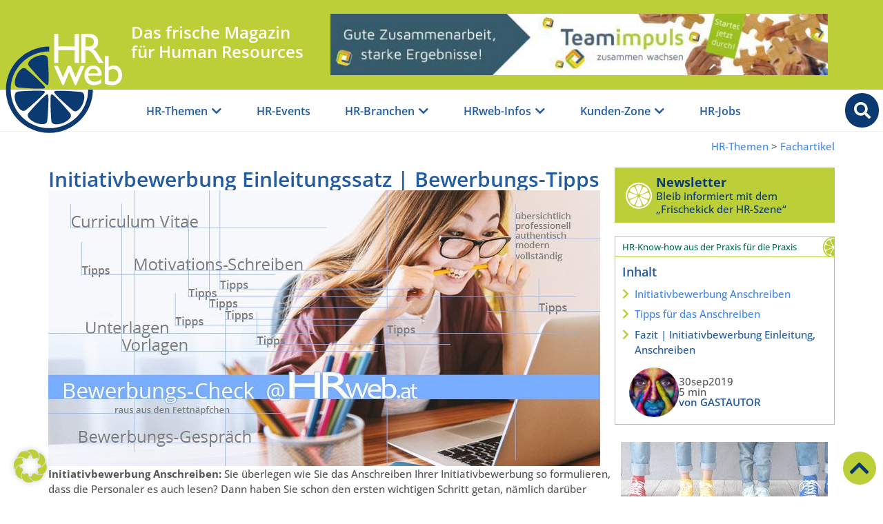

--- FILE ---
content_type: text/html; charset=UTF-8
request_url: https://www.hrweb.at/2019/09/initiativbewerbung-einleitungssatz-einleitung-anschreiben/
body_size: 46438
content:
<!doctype html>
<html lang="de">
<head>
	<meta charset="UTF-8">
	<meta name="viewport" content="width=device-width, initial-scale=1">
	<link rel="profile" href="https://gmpg.org/xfn/11">
	<meta name='robots' content='index, follow, max-image-preview:large, max-snippet:-1, max-video-preview:-1' />

	<!-- This site is optimized with the Yoast SEO Premium plugin v26.5 (Yoast SEO v26.8) - https://yoast.com/product/yoast-seo-premium-wordpress/ -->
	<title>Initiativbewerbung Anschreiben | Bewerbungs-Tipps</title>
	<meta name="description" content="Praktische &amp; nachvollziehbare Tipps zu Initiativbewerbung Anschreiben, Initiativbewerbung Einleitung, Initiativbewerbung Einleitungssatz" />
	<link rel="canonical" href="https://www.hrweb.at/2019/09/initiativbewerbung-einleitungssatz-einleitung-anschreiben/" />
	<meta property="og:locale" content="de_DE" />
	<meta property="og:type" content="article" />
	<meta property="og:title" content="Initiativbewerbung Einleitungssatz | Bewerbungs-Tipps" />
	<meta property="og:description" content="Lesen Sie rein in den HRweb-Beitrag: &quot; Initiativbewerbung Einleitungssatz | Bewerbungs-Tipps &quot; &amp; schmökern Sie weiter in &quot; &quot;" />
	<meta property="og:url" content="https://www.hrweb.at/2019/09/initiativbewerbung-einleitungssatz-einleitung-anschreiben/" />
	<meta property="og:site_name" content="HRweb" />
	<meta property="article:publisher" content="https://www.facebook.com/HRweb.at" />
	<meta property="article:published_time" content="2019-09-30T06:00:26+00:00" />
	<meta property="article:modified_time" content="2024-01-23T09:21:25+00:00" />
	<meta property="og:image" content="https://www.hrweb.at/wp-content/uploads/2019/09/initiativbewerbung-anschreiben-initiativbewerbung-einleitungssatz.jpg" />
	<meta property="og:image:width" content="800" />
	<meta property="og:image:height" content="400" />
	<meta property="og:image:type" content="image/jpeg" />
	<meta name="author" content="GASTAUTOR" />
	<meta name="twitter:card" content="summary_large_image" />
	<meta name="twitter:creator" content="@HRweb_at" />
	<meta name="twitter:site" content="@HRweb_at" />
	<meta name="twitter:label1" content="Verfasst von" />
	<meta name="twitter:data1" content="GASTAUTOR" />
	<meta name="twitter:label2" content="Geschätzte Lesezeit" />
	<meta name="twitter:data2" content="7 Minuten" />
	<script type="application/ld+json" class="yoast-schema-graph">{"@context":"https://schema.org","@graph":[{"@type":"Article","@id":"https://www.hrweb.at/2019/09/initiativbewerbung-einleitungssatz-einleitung-anschreiben/#article","isPartOf":{"@id":"https://www.hrweb.at/2019/09/initiativbewerbung-einleitungssatz-einleitung-anschreiben/"},"author":{"name":"GASTAUTOR","@id":"https://www.hrweb.at/#/schema/person/cbf00017a1ecf07aed04c105443d896b"},"headline":"Initiativbewerbung Einleitungssatz | Bewerbungs-Tipps","datePublished":"2019-09-30T06:00:26+00:00","dateModified":"2024-01-23T09:21:25+00:00","mainEntityOfPage":{"@id":"https://www.hrweb.at/2019/09/initiativbewerbung-einleitungssatz-einleitung-anschreiben/"},"wordCount":1113,"publisher":{"@id":"https://www.hrweb.at/#organization"},"image":{"@id":"https://www.hrweb.at/2019/09/initiativbewerbung-einleitungssatz-einleitung-anschreiben/#primaryimage"},"thumbnailUrl":"https://www.hrweb.at/wp-content/uploads/2019/09/initiativbewerbung-anschreiben-initiativbewerbung-einleitungssatz.jpg","keywords":["Bewerbung"],"articleSection":["Fachartikel","Bewerbungs-Check"],"inLanguage":"de"},{"@type":"WebPage","@id":"https://www.hrweb.at/2019/09/initiativbewerbung-einleitungssatz-einleitung-anschreiben/","url":"https://www.hrweb.at/2019/09/initiativbewerbung-einleitungssatz-einleitung-anschreiben/","name":"Initiativbewerbung Anschreiben | Bewerbungs-Tipps","isPartOf":{"@id":"https://www.hrweb.at/#website"},"primaryImageOfPage":{"@id":"https://www.hrweb.at/2019/09/initiativbewerbung-einleitungssatz-einleitung-anschreiben/#primaryimage"},"image":{"@id":"https://www.hrweb.at/2019/09/initiativbewerbung-einleitungssatz-einleitung-anschreiben/#primaryimage"},"thumbnailUrl":"https://www.hrweb.at/wp-content/uploads/2019/09/initiativbewerbung-anschreiben-initiativbewerbung-einleitungssatz.jpg","datePublished":"2019-09-30T06:00:26+00:00","dateModified":"2024-01-23T09:21:25+00:00","description":"Praktische & nachvollziehbare Tipps zu Initiativbewerbung Anschreiben, Initiativbewerbung Einleitung, Initiativbewerbung Einleitungssatz","breadcrumb":{"@id":"https://www.hrweb.at/2019/09/initiativbewerbung-einleitungssatz-einleitung-anschreiben/#breadcrumb"},"inLanguage":"de","potentialAction":[{"@type":"ReadAction","target":["https://www.hrweb.at/2019/09/initiativbewerbung-einleitungssatz-einleitung-anschreiben/"]}]},{"@type":"ImageObject","inLanguage":"de","@id":"https://www.hrweb.at/2019/09/initiativbewerbung-einleitungssatz-einleitung-anschreiben/#primaryimage","url":"https://www.hrweb.at/wp-content/uploads/2019/09/initiativbewerbung-anschreiben-initiativbewerbung-einleitungssatz.jpg","contentUrl":"https://www.hrweb.at/wp-content/uploads/2019/09/initiativbewerbung-anschreiben-initiativbewerbung-einleitungssatz.jpg","width":800,"height":400,"caption":"Initiativbewerbung Anschreiben, Initiativbewerbung Einleitung, Initiativbewerbung Einleitungssatz"},{"@type":"BreadcrumbList","@id":"https://www.hrweb.at/2019/09/initiativbewerbung-einleitungssatz-einleitung-anschreiben/#breadcrumb","itemListElement":[{"@type":"ListItem","position":1,"name":"Startseite","item":"https://www.hrweb.at/"},{"@type":"ListItem","position":2,"name":"Themen","item":"https://www.hrweb.at/kategorie/themen/"},{"@type":"ListItem","position":3,"name":"Bewerbungs-Check","item":"https://www.hrweb.at/kategorie/themen/bewerbungs-check/"},{"@type":"ListItem","position":4,"name":"Initiativbewerbung Einleitungssatz | Bewerbungs-Tipps"}]},{"@type":"WebSite","@id":"https://www.hrweb.at/#website","url":"https://www.hrweb.at/","name":"HRweb","description":"Das frische Online-Magazin für Human Resources","publisher":{"@id":"https://www.hrweb.at/#organization"},"potentialAction":[{"@type":"SearchAction","target":{"@type":"EntryPoint","urlTemplate":"https://www.hrweb.at/?s={search_term_string}"},"query-input":{"@type":"PropertyValueSpecification","valueRequired":true,"valueName":"search_term_string"}}],"inLanguage":"de"},{"@type":"Organization","@id":"https://www.hrweb.at/#organization","name":"HRweb.at","url":"https://www.hrweb.at/","logo":{"@type":"ImageObject","inLanguage":"de","@id":"https://www.hrweb.at/#/schema/logo/image/","url":"https://www.hrweb.at/wp-content/uploads/2022/02/logo_hrweb-at_schrift-limette.png","contentUrl":"https://www.hrweb.at/wp-content/uploads/2022/02/logo_hrweb-at_schrift-limette.png","width":957,"height":417,"caption":"HRweb.at"},"image":{"@id":"https://www.hrweb.at/#/schema/logo/image/"},"sameAs":["https://www.facebook.com/HRweb.at","https://x.com/HRweb_at","https://www.pinterest.com/HRweb","https://www.youtube.com/channel/UCQbsmcTiSLdnqq__j8znW3w"]},{"@type":"Person","@id":"https://www.hrweb.at/#/schema/person/cbf00017a1ecf07aed04c105443d896b","name":"GASTAUTOR","description":"Gastautoren treten in unregelmäßigen Abständen im HRweb auf - manchmal nur einmalig, häufig auch wiederholt. Artikel vom selben Autor finden Sie in unserer erweiterten Suche unter \"Volltext\". | | | Gastautoren sind eine wichtige Säule für HRweb. Sie geben uns frischen Wind. Sie geben uns neue Einblicke. Ein Großteil unserer Beiträge kommt von unserem Stamm-Autoren-Team. Sie sind usnere verlässliche Basis, die uns mit ihrer Expertise regelmäßig überraschen. Und zusätzlich freuen wir uns über die neuen Blickwinkel, die unsere Gast-Autoren einspielen. Danke für euren unermüdlichen Einsatz!","sameAs":["http://www.HRweb.at"],"url":"https://www.hrweb.at/author/gastautor/"}]}</script>
	<!-- / Yoast SEO Premium plugin. -->


<link rel="alternate" type="application/rss+xml" title="HRweb &raquo; Feed" href="https://www.hrweb.at/feed/" />
<link rel="alternate" type="application/rss+xml" title="HRweb &raquo; Kommentar-Feed" href="https://www.hrweb.at/comments/feed/" />
<link rel="alternate" title="oEmbed (JSON)" type="application/json+oembed" href="https://www.hrweb.at/wp-json/oembed/1.0/embed?url=https%3A%2F%2Fwww.hrweb.at%2F2019%2F09%2Finitiativbewerbung-einleitungssatz-einleitung-anschreiben%2F" />
<link rel="alternate" title="oEmbed (XML)" type="text/xml+oembed" href="https://www.hrweb.at/wp-json/oembed/1.0/embed?url=https%3A%2F%2Fwww.hrweb.at%2F2019%2F09%2Finitiativbewerbung-einleitungssatz-einleitung-anschreiben%2F&#038;format=xml" />
<style id='wp-img-auto-sizes-contain-inline-css'>
img:is([sizes=auto i],[sizes^="auto," i]){contain-intrinsic-size:3000px 1500px}
/*# sourceURL=wp-img-auto-sizes-contain-inline-css */
</style>
<link rel='stylesheet' id='wp-block-library-css' href='https://www.hrweb.at/wp-includes/css/dist/block-library/style.min.css?ver=6.9' media='all' />
<style id='global-styles-inline-css'>
:root{--wp--preset--aspect-ratio--square: 1;--wp--preset--aspect-ratio--4-3: 4/3;--wp--preset--aspect-ratio--3-4: 3/4;--wp--preset--aspect-ratio--3-2: 3/2;--wp--preset--aspect-ratio--2-3: 2/3;--wp--preset--aspect-ratio--16-9: 16/9;--wp--preset--aspect-ratio--9-16: 9/16;--wp--preset--color--black: #000000;--wp--preset--color--cyan-bluish-gray: #abb8c3;--wp--preset--color--white: #ffffff;--wp--preset--color--pale-pink: #f78da7;--wp--preset--color--vivid-red: #cf2e2e;--wp--preset--color--luminous-vivid-orange: #ff6900;--wp--preset--color--luminous-vivid-amber: #fcb900;--wp--preset--color--light-green-cyan: #7bdcb5;--wp--preset--color--vivid-green-cyan: #00d084;--wp--preset--color--pale-cyan-blue: #8ed1fc;--wp--preset--color--vivid-cyan-blue: #0693e3;--wp--preset--color--vivid-purple: #9b51e0;--wp--preset--gradient--vivid-cyan-blue-to-vivid-purple: linear-gradient(135deg,rgb(6,147,227) 0%,rgb(155,81,224) 100%);--wp--preset--gradient--light-green-cyan-to-vivid-green-cyan: linear-gradient(135deg,rgb(122,220,180) 0%,rgb(0,208,130) 100%);--wp--preset--gradient--luminous-vivid-amber-to-luminous-vivid-orange: linear-gradient(135deg,rgb(252,185,0) 0%,rgb(255,105,0) 100%);--wp--preset--gradient--luminous-vivid-orange-to-vivid-red: linear-gradient(135deg,rgb(255,105,0) 0%,rgb(207,46,46) 100%);--wp--preset--gradient--very-light-gray-to-cyan-bluish-gray: linear-gradient(135deg,rgb(238,238,238) 0%,rgb(169,184,195) 100%);--wp--preset--gradient--cool-to-warm-spectrum: linear-gradient(135deg,rgb(74,234,220) 0%,rgb(151,120,209) 20%,rgb(207,42,186) 40%,rgb(238,44,130) 60%,rgb(251,105,98) 80%,rgb(254,248,76) 100%);--wp--preset--gradient--blush-light-purple: linear-gradient(135deg,rgb(255,206,236) 0%,rgb(152,150,240) 100%);--wp--preset--gradient--blush-bordeaux: linear-gradient(135deg,rgb(254,205,165) 0%,rgb(254,45,45) 50%,rgb(107,0,62) 100%);--wp--preset--gradient--luminous-dusk: linear-gradient(135deg,rgb(255,203,112) 0%,rgb(199,81,192) 50%,rgb(65,88,208) 100%);--wp--preset--gradient--pale-ocean: linear-gradient(135deg,rgb(255,245,203) 0%,rgb(182,227,212) 50%,rgb(51,167,181) 100%);--wp--preset--gradient--electric-grass: linear-gradient(135deg,rgb(202,248,128) 0%,rgb(113,206,126) 100%);--wp--preset--gradient--midnight: linear-gradient(135deg,rgb(2,3,129) 0%,rgb(40,116,252) 100%);--wp--preset--font-size--small: 13px;--wp--preset--font-size--medium: 20px;--wp--preset--font-size--large: 36px;--wp--preset--font-size--x-large: 42px;--wp--preset--spacing--20: 0.44rem;--wp--preset--spacing--30: 0.67rem;--wp--preset--spacing--40: 1rem;--wp--preset--spacing--50: 1.5rem;--wp--preset--spacing--60: 2.25rem;--wp--preset--spacing--70: 3.38rem;--wp--preset--spacing--80: 5.06rem;--wp--preset--shadow--natural: 6px 6px 9px rgba(0, 0, 0, 0.2);--wp--preset--shadow--deep: 12px 12px 50px rgba(0, 0, 0, 0.4);--wp--preset--shadow--sharp: 6px 6px 0px rgba(0, 0, 0, 0.2);--wp--preset--shadow--outlined: 6px 6px 0px -3px rgb(255, 255, 255), 6px 6px rgb(0, 0, 0);--wp--preset--shadow--crisp: 6px 6px 0px rgb(0, 0, 0);}:root { --wp--style--global--content-size: 800px;--wp--style--global--wide-size: 1200px; }:where(body) { margin: 0; }.wp-site-blocks > .alignleft { float: left; margin-right: 2em; }.wp-site-blocks > .alignright { float: right; margin-left: 2em; }.wp-site-blocks > .aligncenter { justify-content: center; margin-left: auto; margin-right: auto; }:where(.wp-site-blocks) > * { margin-block-start: 24px; margin-block-end: 0; }:where(.wp-site-blocks) > :first-child { margin-block-start: 0; }:where(.wp-site-blocks) > :last-child { margin-block-end: 0; }:root { --wp--style--block-gap: 24px; }:root :where(.is-layout-flow) > :first-child{margin-block-start: 0;}:root :where(.is-layout-flow) > :last-child{margin-block-end: 0;}:root :where(.is-layout-flow) > *{margin-block-start: 24px;margin-block-end: 0;}:root :where(.is-layout-constrained) > :first-child{margin-block-start: 0;}:root :where(.is-layout-constrained) > :last-child{margin-block-end: 0;}:root :where(.is-layout-constrained) > *{margin-block-start: 24px;margin-block-end: 0;}:root :where(.is-layout-flex){gap: 24px;}:root :where(.is-layout-grid){gap: 24px;}.is-layout-flow > .alignleft{float: left;margin-inline-start: 0;margin-inline-end: 2em;}.is-layout-flow > .alignright{float: right;margin-inline-start: 2em;margin-inline-end: 0;}.is-layout-flow > .aligncenter{margin-left: auto !important;margin-right: auto !important;}.is-layout-constrained > .alignleft{float: left;margin-inline-start: 0;margin-inline-end: 2em;}.is-layout-constrained > .alignright{float: right;margin-inline-start: 2em;margin-inline-end: 0;}.is-layout-constrained > .aligncenter{margin-left: auto !important;margin-right: auto !important;}.is-layout-constrained > :where(:not(.alignleft):not(.alignright):not(.alignfull)){max-width: var(--wp--style--global--content-size);margin-left: auto !important;margin-right: auto !important;}.is-layout-constrained > .alignwide{max-width: var(--wp--style--global--wide-size);}body .is-layout-flex{display: flex;}.is-layout-flex{flex-wrap: wrap;align-items: center;}.is-layout-flex > :is(*, div){margin: 0;}body .is-layout-grid{display: grid;}.is-layout-grid > :is(*, div){margin: 0;}body{padding-top: 0px;padding-right: 0px;padding-bottom: 0px;padding-left: 0px;}a:where(:not(.wp-element-button)){text-decoration: underline;}:root :where(.wp-element-button, .wp-block-button__link){background-color: #32373c;border-width: 0;color: #fff;font-family: inherit;font-size: inherit;font-style: inherit;font-weight: inherit;letter-spacing: inherit;line-height: inherit;padding-top: calc(0.667em + 2px);padding-right: calc(1.333em + 2px);padding-bottom: calc(0.667em + 2px);padding-left: calc(1.333em + 2px);text-decoration: none;text-transform: inherit;}.has-black-color{color: var(--wp--preset--color--black) !important;}.has-cyan-bluish-gray-color{color: var(--wp--preset--color--cyan-bluish-gray) !important;}.has-white-color{color: var(--wp--preset--color--white) !important;}.has-pale-pink-color{color: var(--wp--preset--color--pale-pink) !important;}.has-vivid-red-color{color: var(--wp--preset--color--vivid-red) !important;}.has-luminous-vivid-orange-color{color: var(--wp--preset--color--luminous-vivid-orange) !important;}.has-luminous-vivid-amber-color{color: var(--wp--preset--color--luminous-vivid-amber) !important;}.has-light-green-cyan-color{color: var(--wp--preset--color--light-green-cyan) !important;}.has-vivid-green-cyan-color{color: var(--wp--preset--color--vivid-green-cyan) !important;}.has-pale-cyan-blue-color{color: var(--wp--preset--color--pale-cyan-blue) !important;}.has-vivid-cyan-blue-color{color: var(--wp--preset--color--vivid-cyan-blue) !important;}.has-vivid-purple-color{color: var(--wp--preset--color--vivid-purple) !important;}.has-black-background-color{background-color: var(--wp--preset--color--black) !important;}.has-cyan-bluish-gray-background-color{background-color: var(--wp--preset--color--cyan-bluish-gray) !important;}.has-white-background-color{background-color: var(--wp--preset--color--white) !important;}.has-pale-pink-background-color{background-color: var(--wp--preset--color--pale-pink) !important;}.has-vivid-red-background-color{background-color: var(--wp--preset--color--vivid-red) !important;}.has-luminous-vivid-orange-background-color{background-color: var(--wp--preset--color--luminous-vivid-orange) !important;}.has-luminous-vivid-amber-background-color{background-color: var(--wp--preset--color--luminous-vivid-amber) !important;}.has-light-green-cyan-background-color{background-color: var(--wp--preset--color--light-green-cyan) !important;}.has-vivid-green-cyan-background-color{background-color: var(--wp--preset--color--vivid-green-cyan) !important;}.has-pale-cyan-blue-background-color{background-color: var(--wp--preset--color--pale-cyan-blue) !important;}.has-vivid-cyan-blue-background-color{background-color: var(--wp--preset--color--vivid-cyan-blue) !important;}.has-vivid-purple-background-color{background-color: var(--wp--preset--color--vivid-purple) !important;}.has-black-border-color{border-color: var(--wp--preset--color--black) !important;}.has-cyan-bluish-gray-border-color{border-color: var(--wp--preset--color--cyan-bluish-gray) !important;}.has-white-border-color{border-color: var(--wp--preset--color--white) !important;}.has-pale-pink-border-color{border-color: var(--wp--preset--color--pale-pink) !important;}.has-vivid-red-border-color{border-color: var(--wp--preset--color--vivid-red) !important;}.has-luminous-vivid-orange-border-color{border-color: var(--wp--preset--color--luminous-vivid-orange) !important;}.has-luminous-vivid-amber-border-color{border-color: var(--wp--preset--color--luminous-vivid-amber) !important;}.has-light-green-cyan-border-color{border-color: var(--wp--preset--color--light-green-cyan) !important;}.has-vivid-green-cyan-border-color{border-color: var(--wp--preset--color--vivid-green-cyan) !important;}.has-pale-cyan-blue-border-color{border-color: var(--wp--preset--color--pale-cyan-blue) !important;}.has-vivid-cyan-blue-border-color{border-color: var(--wp--preset--color--vivid-cyan-blue) !important;}.has-vivid-purple-border-color{border-color: var(--wp--preset--color--vivid-purple) !important;}.has-vivid-cyan-blue-to-vivid-purple-gradient-background{background: var(--wp--preset--gradient--vivid-cyan-blue-to-vivid-purple) !important;}.has-light-green-cyan-to-vivid-green-cyan-gradient-background{background: var(--wp--preset--gradient--light-green-cyan-to-vivid-green-cyan) !important;}.has-luminous-vivid-amber-to-luminous-vivid-orange-gradient-background{background: var(--wp--preset--gradient--luminous-vivid-amber-to-luminous-vivid-orange) !important;}.has-luminous-vivid-orange-to-vivid-red-gradient-background{background: var(--wp--preset--gradient--luminous-vivid-orange-to-vivid-red) !important;}.has-very-light-gray-to-cyan-bluish-gray-gradient-background{background: var(--wp--preset--gradient--very-light-gray-to-cyan-bluish-gray) !important;}.has-cool-to-warm-spectrum-gradient-background{background: var(--wp--preset--gradient--cool-to-warm-spectrum) !important;}.has-blush-light-purple-gradient-background{background: var(--wp--preset--gradient--blush-light-purple) !important;}.has-blush-bordeaux-gradient-background{background: var(--wp--preset--gradient--blush-bordeaux) !important;}.has-luminous-dusk-gradient-background{background: var(--wp--preset--gradient--luminous-dusk) !important;}.has-pale-ocean-gradient-background{background: var(--wp--preset--gradient--pale-ocean) !important;}.has-electric-grass-gradient-background{background: var(--wp--preset--gradient--electric-grass) !important;}.has-midnight-gradient-background{background: var(--wp--preset--gradient--midnight) !important;}.has-small-font-size{font-size: var(--wp--preset--font-size--small) !important;}.has-medium-font-size{font-size: var(--wp--preset--font-size--medium) !important;}.has-large-font-size{font-size: var(--wp--preset--font-size--large) !important;}.has-x-large-font-size{font-size: var(--wp--preset--font-size--x-large) !important;}
:root :where(.wp-block-pullquote){font-size: 1.5em;line-height: 1.6;}
/*# sourceURL=global-styles-inline-css */
</style>
<link rel='stylesheet' id='hello-elementor-css' href='https://www.hrweb.at/wp-content/themes/hello-elementor/assets/css/reset.css?ver=3.4.5' media='all' />
<link rel='stylesheet' id='hello-elementor-theme-style-css' href='https://www.hrweb.at/wp-content/themes/hello-elementor/assets/css/theme.css?ver=3.4.5' media='all' />
<link rel='stylesheet' id='hello-elementor-header-footer-css' href='https://www.hrweb.at/wp-content/themes/hello-elementor/assets/css/header-footer.css?ver=3.4.5' media='all' />
<link rel='stylesheet' id='elementor-frontend-css' href='https://www.hrweb.at/wp-content/uploads/elementor/css/custom-frontend.min.css?ver=1769307863' media='all' />
<link rel='stylesheet' id='elementor-post-5-css' href='https://www.hrweb.at/wp-content/uploads/elementor/css/post-5.css?ver=1769307853' media='all' />
<link rel='stylesheet' id='widget-image-css' href='https://www.hrweb.at/wp-content/plugins/elementor/assets/css/widget-image.min.css?ver=3.33.4' media='all' />
<link rel='stylesheet' id='widget-heading-css' href='https://www.hrweb.at/wp-content/plugins/elementor/assets/css/widget-heading.min.css?ver=3.33.4' media='all' />
<link rel='stylesheet' id='widget-call-to-action-css' href='https://www.hrweb.at/wp-content/uploads/elementor/css/custom-pro-widget-call-to-action.min.css?ver=1769307863' media='all' />
<link rel='stylesheet' id='e-transitions-css' href='https://www.hrweb.at/wp-content/plugins/elementor-pro/assets/css/conditionals/transitions.min.css?ver=3.33.2' media='all' />
<link rel='stylesheet' id='widget-mega-menu-css' href='https://www.hrweb.at/wp-content/uploads/elementor/css/custom-pro-widget-mega-menu.min.css?ver=1769307863' media='all' />
<link rel='stylesheet' id='e-sticky-css' href='https://www.hrweb.at/wp-content/plugins/elementor-pro/assets/css/modules/sticky.min.css?ver=3.33.2' media='all' />
<link rel='stylesheet' id='widget-spacer-css' href='https://www.hrweb.at/wp-content/plugins/elementor/assets/css/widget-spacer.min.css?ver=3.33.4' media='all' />
<link rel='stylesheet' id='widget-social-icons-css' href='https://www.hrweb.at/wp-content/plugins/elementor/assets/css/widget-social-icons.min.css?ver=3.33.4' media='all' />
<link rel='stylesheet' id='e-apple-webkit-css' href='https://www.hrweb.at/wp-content/uploads/elementor/css/custom-apple-webkit.min.css?ver=1769307863' media='all' />
<link rel='stylesheet' id='widget-nav-menu-css' href='https://www.hrweb.at/wp-content/uploads/elementor/css/custom-pro-widget-nav-menu.min.css?ver=1769307863' media='all' />
<link rel='stylesheet' id='e-motion-fx-css' href='https://www.hrweb.at/wp-content/plugins/elementor-pro/assets/css/modules/motion-fx.min.css?ver=3.33.2' media='all' />
<link rel='stylesheet' id='widget-loop-common-css' href='https://www.hrweb.at/wp-content/plugins/elementor-pro/assets/css/widget-loop-common.min.css?ver=3.33.2' media='all' />
<link rel='stylesheet' id='widget-loop-grid-css' href='https://www.hrweb.at/wp-content/uploads/elementor/css/custom-pro-widget-loop-grid.min.css?ver=1769307863' media='all' />
<link rel='stylesheet' id='widget-table-of-contents-css' href='https://www.hrweb.at/wp-content/plugins/elementor-pro/assets/css/widget-table-of-contents.min.css?ver=3.33.2' media='all' />
<link rel='stylesheet' id='widget-icon-box-css' href='https://www.hrweb.at/wp-content/uploads/elementor/css/custom-widget-icon-box.min.css?ver=1769307863' media='all' />
<link rel='stylesheet' id='widget-post-info-css' href='https://www.hrweb.at/wp-content/plugins/elementor-pro/assets/css/widget-post-info.min.css?ver=3.33.2' media='all' />
<link rel='stylesheet' id='widget-icon-list-css' href='https://www.hrweb.at/wp-content/uploads/elementor/css/custom-widget-icon-list.min.css?ver=1769307863' media='all' />
<link rel='stylesheet' id='elementor-icons-shared-0-css' href='https://www.hrweb.at/wp-content/plugins/elementor/assets/lib/font-awesome/css/fontawesome.min.css?ver=5.15.3' media='all' />
<link rel='stylesheet' id='elementor-icons-fa-regular-css' href='https://www.hrweb.at/wp-content/plugins/elementor/assets/lib/font-awesome/css/regular.min.css?ver=5.15.3' media='all' />
<link rel='stylesheet' id='elementor-icons-fa-solid-css' href='https://www.hrweb.at/wp-content/plugins/elementor/assets/lib/font-awesome/css/solid.min.css?ver=5.15.3' media='all' />
<link rel='stylesheet' id='swiper-css' href='https://www.hrweb.at/wp-content/plugins/elementor/assets/lib/swiper/v8/css/swiper.min.css?ver=8.4.5' media='all' />
<link rel='stylesheet' id='e-swiper-css' href='https://www.hrweb.at/wp-content/plugins/elementor/assets/css/conditionals/e-swiper.min.css?ver=3.33.4' media='all' />
<link rel='stylesheet' id='elementor-icons-css' href='https://www.hrweb.at/wp-content/plugins/elementor/assets/lib/eicons/css/elementor-icons.min.css?ver=5.44.0' media='all' />
<link rel='stylesheet' id='elementor-post-29-css' href='https://www.hrweb.at/wp-content/uploads/elementor/css/post-29.css?ver=1769307854' media='all' />
<link rel='stylesheet' id='elementor-post-22-css' href='https://www.hrweb.at/wp-content/uploads/elementor/css/post-22.css?ver=1769307854' media='all' />
<link rel='stylesheet' id='elementor-post-118042-css' href='https://www.hrweb.at/wp-content/uploads/elementor/css/post-118042.css?ver=1769307866' media='all' />
<link rel='stylesheet' id='borlabs-cookie-custom-css' href='https://www.hrweb.at/wp-content/cache/borlabs-cookie/1/borlabs-cookie-1-de.css?ver=3.3.23-86' media='all' />
<link rel='stylesheet' id='hello-elementor-child-css' href='https://www.hrweb.at/wp-content/themes/hello-elementor-child/style.css?ver=6.9' media='all' />
<link rel='stylesheet' id='hrweb-css' href='https://www.hrweb.at/wp-content/themes/hello-elementor-child/css/hrweb.css?ver=1.25' media='all' />
<link rel='stylesheet' id='elementor-icons-fa-brands-css' href='https://www.hrweb.at/wp-content/plugins/elementor/assets/lib/font-awesome/css/brands.min.css?ver=5.15.3' media='all' />
<script src="https://www.hrweb.at/wp-includes/js/jquery/jquery.min.js?ver=3.7.1" id="jquery-core-js"></script>
<script src="https://www.hrweb.at/wp-includes/js/jquery/jquery-migrate.min.js?ver=3.4.1" id="jquery-migrate-js"></script>
<script data-no-optimize="1" data-no-minify="1" data-cfasync="false" nowprocket src="https://www.hrweb.at/wp-content/cache/borlabs-cookie/1/borlabs-cookie-config-de.json.js?ver=3.3.23-74" id="borlabs-cookie-config-js"></script>
<script data-no-optimize="1" data-no-minify="1" data-cfasync="false" nowprocket src="https://www.hrweb.at/wp-content/plugins/borlabs-cookie/assets/javascript/borlabs-cookie-prioritize.min.js?ver=3.3.23" id="borlabs-cookie-prioritize-js"></script>
<link rel="https://api.w.org/" href="https://www.hrweb.at/wp-json/" /><link rel="alternate" title="JSON" type="application/json" href="https://www.hrweb.at/wp-json/wp/v2/posts/49185" /><link rel="EditURI" type="application/rsd+xml" title="RSD" href="https://www.hrweb.at/xmlrpc.php?rsd" />
<meta name="generator" content="WordPress 6.9" />
<link rel='shortlink' href='https://www.hrweb.at/?p=49185' />

<!-- This site is using AdRotate Professional v5.25 to display their advertisements - https://ajdg.solutions/ -->
<!-- AdRotate CSS -->
<style type="text/css" media="screen">
	.g { margin:0px; padding:0px; overflow:hidden; line-height:1; zoom:1; }
	.g img { height:auto; }
	.g-col { position:relative; float:left; }
	.g-col:first-child { margin-left: 0; }
	.g-col:last-child { margin-right: 0; }
	.g-wall { display:block; position:fixed; left:0; top:0; width:100%; height:100%; z-index:-1; }
	.woocommerce-page .g, .bbpress-wrapper .g { margin: 20px auto; clear:both; }
	.g-1 { margin:0px 0px 0px 0px; width:100%; max-width:728px; height:100%; max-height:90px; }
	.g-2 { margin:0px;  width:100%; max-width:300px; height:100%; max-height:250px; }
	.g-3 { margin:0px;  width:100%; max-width:300px; height:100%; max-height:250px; }
	.g-4 { margin:0px;  width:100%; max-width:300px; height:100%; max-height:250px; }
	@media only screen and (max-width: 480px) {
		.g-col, .g-dyn, .g-single { width:100%; margin-left:0; margin-right:0; }
		.woocommerce-page .g, .bbpress-wrapper .g { margin: 10px auto; }
	}
</style>
<!-- /AdRotate CSS -->

<meta name="generator" content="Elementor 3.33.4; features: additional_custom_breakpoints; settings: css_print_method-external, google_font-disabled, font_display-auto">
<script nowprocket data-borlabs-cookie-script-blocker-ignore>
if ('0' === '1' && ('0' === '1' || '1' === '1')) {
    window['gtag_enable_tcf_support'] = true;
}
window.dataLayer = window.dataLayer || [];
if (typeof gtag !== 'function') {
    function gtag() {
        dataLayer.push(arguments);
    }
}
gtag('set', 'developer_id.dYjRjMm', true);
if ('0' === '1' || '1' === '1') {
    if (window.BorlabsCookieGoogleConsentModeDefaultSet !== true) {
        let getCookieValue = function (name) {
            return document.cookie.match('(^|;)\\s*' + name + '\\s*=\\s*([^;]+)')?.pop() || '';
        };
        let cookieValue = getCookieValue('borlabs-cookie-gcs');
        let consentsFromCookie = {};
        if (cookieValue !== '') {
            consentsFromCookie = JSON.parse(decodeURIComponent(cookieValue));
        }
        let defaultValues = {
            'ad_storage': 'denied',
            'ad_user_data': 'denied',
            'ad_personalization': 'denied',
            'analytics_storage': 'denied',
            'functionality_storage': 'denied',
            'personalization_storage': 'denied',
            'security_storage': 'denied',
            'wait_for_update': 500,
        };
        gtag('consent', 'default', { ...defaultValues, ...consentsFromCookie });
    }
    window.BorlabsCookieGoogleConsentModeDefaultSet = true;
    let borlabsCookieConsentChangeHandler = function () {
        window.dataLayer = window.dataLayer || [];
        if (typeof gtag !== 'function') { function gtag(){dataLayer.push(arguments);} }

        let getCookieValue = function (name) {
            return document.cookie.match('(^|;)\\s*' + name + '\\s*=\\s*([^;]+)')?.pop() || '';
        };
        let cookieValue = getCookieValue('borlabs-cookie-gcs');
        let consentsFromCookie = {};
        if (cookieValue !== '') {
            consentsFromCookie = JSON.parse(decodeURIComponent(cookieValue));
        }

        consentsFromCookie.analytics_storage = BorlabsCookie.Consents.hasConsent('google-analytics') ? 'granted' : 'denied';

        BorlabsCookie.CookieLibrary.setCookie(
            'borlabs-cookie-gcs',
            JSON.stringify(consentsFromCookie),
            BorlabsCookie.Settings.automaticCookieDomainAndPath.value ? '' : BorlabsCookie.Settings.cookieDomain.value,
            BorlabsCookie.Settings.cookiePath.value,
            BorlabsCookie.Cookie.getPluginCookie().expires,
            BorlabsCookie.Settings.cookieSecure.value,
            BorlabsCookie.Settings.cookieSameSite.value
        );
    }
    document.addEventListener('borlabs-cookie-consent-saved', borlabsCookieConsentChangeHandler);
    document.addEventListener('borlabs-cookie-handle-unblock', borlabsCookieConsentChangeHandler);
}
if ('0' === '1') {
    gtag("js", new Date());
    gtag("config", "G-5RQ32M5G97", {"anonymize_ip": true});

    (function (w, d, s, i) {
        var f = d.getElementsByTagName(s)[0],
            j = d.createElement(s);
        j.async = true;
        j.src =
            "https://www.googletagmanager.com/gtag/js?id=" + i;
        f.parentNode.insertBefore(j, f);
    })(window, document, "script", "G-5RQ32M5G97");
}
</script>			<style>
				.e-con.e-parent:nth-of-type(n+4):not(.e-lazyloaded):not(.e-no-lazyload),
				.e-con.e-parent:nth-of-type(n+4):not(.e-lazyloaded):not(.e-no-lazyload) * {
					background-image: none !important;
				}
				@media screen and (max-height: 1024px) {
					.e-con.e-parent:nth-of-type(n+3):not(.e-lazyloaded):not(.e-no-lazyload),
					.e-con.e-parent:nth-of-type(n+3):not(.e-lazyloaded):not(.e-no-lazyload) * {
						background-image: none !important;
					}
				}
				@media screen and (max-height: 640px) {
					.e-con.e-parent:nth-of-type(n+2):not(.e-lazyloaded):not(.e-no-lazyload),
					.e-con.e-parent:nth-of-type(n+2):not(.e-lazyloaded):not(.e-no-lazyload) * {
						background-image: none !important;
					}
				}
			</style>
			<link rel="icon" href="https://www.hrweb.at/wp-content/uploads/2021/12/cropped-hrweb_favicon-32x32.png" sizes="32x32" />
<link rel="icon" href="https://www.hrweb.at/wp-content/uploads/2021/12/cropped-hrweb_favicon-192x192.png" sizes="192x192" />
<link rel="apple-touch-icon" href="https://www.hrweb.at/wp-content/uploads/2021/12/cropped-hrweb_favicon-180x180.png" />
<meta name="msapplication-TileImage" content="https://www.hrweb.at/wp-content/uploads/2021/12/cropped-hrweb_favicon-270x270.png" />
		<style id="wp-custom-css">
			#BorlabsCookieBox ._brlbs-paragraph._brlbs-text-non-eu-data-transfer {
  line-height: 1.25em;
  font-size: .8em;
  border-bottom: 1px solid #ccc;
  border-top: 1px solid #ccc;
  padding: 1em 0;
}

#menubar-678 {
	background-color:#ffffff;
}

#hrweb-beitrag-content .wp-caption-text {
	text-align: left;
	font-style: normal;
	font-size: 12px;
}

.breadcrumb_last {
	display:none !important;
}

.elementor-post-info__terms-list-item:nth-child(n+2) {
    display: none !important;
}

.breadcrumbs .elementor-post-info__terms-list {
    visibility: hidden;
}

.breadcrumbs .elementor-post-info__terms-list a {
    visibility: visible;
}

.g-1 {
	overflow:hidden;
}

.elementor-widget-container ul li {
	list-style-type:disc;
}

@media only screen and (max-width: 600px) {
  .g-1 {
    max-height:50px;
  }
	
	.g-1 img {
    margin-bottom:20px;
  }
}		</style>
		</head>
<body class="wp-singular post-template-default single single-post postid-49185 single-format-standard wp-embed-responsive wp-theme-hello-elementor wp-child-theme-hello-elementor-child hello-elementor-default elementor-default elementor-kit-5 elementor-page-118042">


<a class="skip-link screen-reader-text" href="#content">Zum Inhalt springen</a>

		<header data-elementor-type="header" data-elementor-id="29" class="elementor elementor-29 elementor-location-header" data-elementor-post-type="elementor_library">
			<div class="elementor-element elementor-element-18bf680 e-flex e-con-boxed e-con e-parent" data-id="18bf680" data-element_type="container" id="top" data-settings="{&quot;background_background&quot;:&quot;classic&quot;}">
					<div class="e-con-inner">
		<div class="elementor-element elementor-element-e328488 e-con-full e-flex e-con e-child" data-id="e328488" data-element_type="container">
		<div class="elementor-element elementor-element-26c7b6c e-con-full e-flex e-con e-child" data-id="26c7b6c" data-element_type="container">
				<div class="elementor-element elementor-element-00a555d elementor-widget__width-initial elementor-widget-tablet__width-auto elementor-widget elementor-widget-image" data-id="00a555d" data-element_type="widget" data-widget_type="image.default">
				<div class="elementor-widget-container">
																<a href="https://www.hrweb.at/">
							<img width="300" height="261" src="https://www.hrweb.at/wp-content/uploads/2021/11/logo_hrweb_limette.svg" class="attachment-full size-full wp-image-73662" alt="Logo HRweb Limette" title="Logo HRweb Limette" />								</a>
															</div>
				</div>
				</div>
		<div class="elementor-element elementor-element-164e76d e-con-full e-flex e-con e-child" data-id="164e76d" data-element_type="container">
				<div class="elementor-element elementor-element-5f38834 elementor-widget-mobile__width-inherit elementor-widget elementor-widget-heading" data-id="5f38834" data-element_type="widget" data-widget_type="heading.default">
				<div class="elementor-widget-container">
					<div class="elementor-heading-title elementor-size-default">Das frische Magazin<br>
für Human Resources</div>				</div>
				</div>
				</div>
				</div>
		<div class="elementor-element elementor-element-8bb4c07 e-con-full e-flex e-con e-child" data-id="8bb4c07" data-element_type="container">
				<div class="elementor-element elementor-element-60319bb elementor-widget__width-inherit elementor-widget-mobile__width-inherit elementor-widget elementor-widget-shortcode" data-id="60319bb" data-element_type="widget" data-widget_type="shortcode.default">
				<div class="elementor-widget-container">
							<div class="elementor-shortcode"><div class="g g-1"><div class="g-dyn a-51 c-1"><a class="gofollow" data-track="NTEsMSw2MA==" target="_blank" href="https://teamimpuls.at/"><img src="https://www.hrweb.at/wp-content/uploads/2025/01/teamimpuls-TOP-2.jpg" alt="Teamimpuls"></a></div></div></div>
						</div>
				</div>
				</div>
					</div>
				</div>
		<div class="elementor-element elementor-element-94ccaf4 e-flex e-con-boxed e-con e-parent" data-id="94ccaf4" data-element_type="container" data-settings="{&quot;background_background&quot;:&quot;classic&quot;,&quot;sticky&quot;:&quot;top&quot;,&quot;sticky_effects_offset&quot;:300,&quot;sticky_on&quot;:[&quot;desktop&quot;],&quot;sticky_offset&quot;:0,&quot;sticky_anchor_link_offset&quot;:0}">
					<div class="e-con-inner">
		<div class="elementor-element elementor-element-51f5db7 e-flex e-con-boxed e-con e-child" data-id="51f5db7" data-element_type="container" data-settings="{&quot;background_background&quot;:&quot;classic&quot;}">
					<div class="e-con-inner">
				<div class="elementor-element elementor-element-5ab2ccc elementor-widget__width-auto elementor-absolute elementor-hidden-tablet elementor-hidden-mobile elementor-widget elementor-widget-image" data-id="5ab2ccc" data-element_type="widget" data-settings="{&quot;_position&quot;:&quot;absolute&quot;}" data-widget_type="image.default">
				<div class="elementor-widget-container">
																<a href="https://www.hrweb.at">
							<img width="150" height="150" src="https://www.hrweb.at/wp-content/uploads/2021/11/icon_limette_gruen.svg" class="attachment-thumbnail size-thumbnail wp-image-73669" alt="HRweb Icon Limette grün" title="HRweb Icon Limette grün" />								</a>
															</div>
				</div>
				<div class="elementor-element elementor-element-342edea e-fit_to_content e-n-menu-layout-horizontal e-n-menu-tablet elementor-widget elementor-widget-n-menu" data-id="342edea" data-element_type="widget" data-settings="{&quot;menu_items&quot;:[{&quot;item_title&quot;:&quot;HR-Themen&quot;,&quot;_id&quot;:&quot;0e072d5&quot;,&quot;__dynamic__&quot;:{&quot;item_link&quot;:&quot;[elementor-tag id=\&quot;cedf60b\&quot; name=\&quot;internal-url\&quot; settings=\&quot;%7B%22type%22%3A%22post%22%2C%22post_id%22%3A%22119007%22%7D\&quot;]&quot;},&quot;item_dropdown_content&quot;:&quot;yes&quot;,&quot;item_link&quot;:{&quot;url&quot;:&quot;https:\/\/www.hrweb.at\/hr-themen\/&quot;,&quot;is_external&quot;:&quot;&quot;,&quot;nofollow&quot;:&quot;&quot;,&quot;custom_attributes&quot;:&quot;&quot;},&quot;item_icon&quot;:{&quot;value&quot;:&quot;&quot;,&quot;library&quot;:&quot;&quot;},&quot;item_icon_active&quot;:null,&quot;element_id&quot;:&quot;&quot;},{&quot;item_title&quot;:&quot;HR-Events&quot;,&quot;_id&quot;:&quot;0917239&quot;,&quot;__dynamic__&quot;:{&quot;item_link&quot;:&quot;[elementor-tag id=\&quot;2e7335f\&quot; name=\&quot;internal-url\&quot; settings=\&quot;%7B%22type%22%3A%22post%22%2C%22post_id%22%3A%2270793%22%7D\&quot;]&quot;},&quot;item_link&quot;:{&quot;url&quot;:&quot;https:\/\/www.hrweb.at\/event-ankuendigungen\/&quot;,&quot;is_external&quot;:&quot;&quot;,&quot;nofollow&quot;:&quot;&quot;,&quot;custom_attributes&quot;:&quot;&quot;},&quot;item_dropdown_content&quot;:&quot;no&quot;,&quot;item_icon&quot;:{&quot;value&quot;:&quot;&quot;,&quot;library&quot;:&quot;&quot;},&quot;item_icon_active&quot;:null,&quot;element_id&quot;:&quot;&quot;},{&quot;item_title&quot;:&quot;HR-Branchen&quot;,&quot;_id&quot;:&quot;71762a0&quot;,&quot;item_dropdown_content&quot;:&quot;yes&quot;,&quot;__dynamic__&quot;:{&quot;item_link&quot;:&quot;[elementor-tag id=\&quot;802899e\&quot; name=\&quot;internal-url\&quot; settings=\&quot;%7B%22type%22%3A%22post%22%2C%22post_id%22%3A%2265708%22%7D\&quot;]&quot;},&quot;item_link&quot;:{&quot;url&quot;:&quot;https:\/\/www.hrweb.at\/hr-branchen\/&quot;,&quot;is_external&quot;:&quot;&quot;,&quot;nofollow&quot;:&quot;&quot;,&quot;custom_attributes&quot;:&quot;&quot;},&quot;item_icon&quot;:{&quot;value&quot;:&quot;&quot;,&quot;library&quot;:&quot;&quot;},&quot;item_icon_active&quot;:null,&quot;element_id&quot;:&quot;&quot;},{&quot;item_title&quot;:&quot;HRweb-Infos&quot;,&quot;item_dropdown_content&quot;:&quot;yes&quot;,&quot;__dynamic__&quot;:[],&quot;_id&quot;:&quot;ba391c9&quot;,&quot;item_link&quot;:{&quot;url&quot;:&quot;&quot;,&quot;is_external&quot;:&quot;&quot;,&quot;nofollow&quot;:&quot;&quot;,&quot;custom_attributes&quot;:&quot;&quot;},&quot;item_icon&quot;:{&quot;value&quot;:&quot;&quot;,&quot;library&quot;:&quot;&quot;},&quot;item_icon_active&quot;:null,&quot;element_id&quot;:&quot;&quot;},{&quot;item_title&quot;:&quot;Kunden-Zone&quot;,&quot;item_dropdown_content&quot;:&quot;yes&quot;,&quot;__dynamic__&quot;:[],&quot;_id&quot;:&quot;a71bb53&quot;,&quot;item_link&quot;:{&quot;url&quot;:&quot;&quot;,&quot;is_external&quot;:&quot;&quot;,&quot;nofollow&quot;:&quot;&quot;,&quot;custom_attributes&quot;:&quot;&quot;},&quot;item_icon&quot;:{&quot;value&quot;:&quot;&quot;,&quot;library&quot;:&quot;&quot;},&quot;item_icon_active&quot;:null,&quot;element_id&quot;:&quot;&quot;},{&quot;_id&quot;:&quot;f7b04b5&quot;,&quot;item_title&quot;:&quot;HR-Jobs&quot;,&quot;__dynamic__&quot;:{&quot;item_link&quot;:&quot;[elementor-tag id=\&quot;7c3e444\&quot; name=\&quot;internal-url\&quot; settings=\&quot;%7B%22type%22%3A%22post%22%2C%22post_id%22%3A%22127603%22%7D\&quot;]&quot;},&quot;item_link&quot;:{&quot;url&quot;:&quot;https:\/\/www.hrweb.at\/hr-jobs-wien-oesterreich\/&quot;,&quot;is_external&quot;:&quot;&quot;,&quot;nofollow&quot;:&quot;&quot;,&quot;custom_attributes&quot;:&quot;&quot;},&quot;item_dropdown_content&quot;:&quot;no&quot;,&quot;item_icon&quot;:{&quot;value&quot;:&quot;&quot;,&quot;library&quot;:&quot;&quot;},&quot;item_icon_active&quot;:null,&quot;element_id&quot;:&quot;&quot;}],&quot;content_width&quot;:&quot;fit_to_content&quot;,&quot;item_position_horizontal_tablet&quot;:&quot;start&quot;,&quot;menu_item_title_distance_from_content_tablet&quot;:{&quot;unit&quot;:&quot;px&quot;,&quot;size&quot;:0,&quot;sizes&quot;:[]},&quot;item_position_horizontal&quot;:&quot;start&quot;,&quot;menu_item_title_distance_from_content&quot;:{&quot;unit&quot;:&quot;px&quot;,&quot;size&quot;:1,&quot;sizes&quot;:[]},&quot;menu_item_title_distance_from_content_mobile&quot;:{&quot;unit&quot;:&quot;px&quot;,&quot;size&quot;:0,&quot;sizes&quot;:[]},&quot;item_layout&quot;:&quot;horizontal&quot;,&quot;open_on&quot;:&quot;hover&quot;,&quot;horizontal_scroll&quot;:&quot;disable&quot;,&quot;breakpoint_selector&quot;:&quot;tablet&quot;}" data-widget_type="mega-menu.default">
				<div class="elementor-widget-container">
							<nav class="e-n-menu" data-widget-number="547" aria-label="Menü">
					<button class="e-n-menu-toggle" id="menu-toggle-547" aria-haspopup="true" aria-expanded="false" aria-controls="menubar-547" aria-label="Menü Umschalter">
			<span class="e-n-menu-toggle-icon e-open">
				<i class="eicon-menu-bar"></i>			</span>
			<span class="e-n-menu-toggle-icon e-close">
				<i class="eicon-close"></i>			</span>
		</button>
					<div class="e-n-menu-wrapper" id="menubar-547" aria-labelledby="menu-toggle-547">
				<ul class="e-n-menu-heading">
								<li class="e-n-menu-item">
				<div id="e-n-menu-title-5471" class="e-n-menu-title">
					<a class="e-n-menu-title-container e-focus e-link" href="https://www.hrweb.at/hr-themen/">												<span class="e-n-menu-title-text">
							HR-Themen						</span>
					</a>											<button id="e-n-menu-dropdown-icon-5471" class="e-n-menu-dropdown-icon e-focus" data-tab-index="1" aria-haspopup="true" aria-expanded="false" aria-controls="e-n-menu-content-5471" >
							<span class="e-n-menu-dropdown-icon-opened">
								<i aria-hidden="true" class="fas fa-chevron-up"></i>								<span class="elementor-screen-only">Schließe HR-Themen</span>
							</span>
							<span class="e-n-menu-dropdown-icon-closed">
								<i aria-hidden="true" class="fas fa-chevron-down"></i>								<span class="elementor-screen-only">Öffne HR-Themen</span>
							</span>
						</button>
									</div>
									<div class="e-n-menu-content">
						<div id="e-n-menu-content-5471" data-tab-index="1" aria-labelledby="e-n-menu-dropdown-icon-5471" class="elementor-element elementor-element-c2097ef e-con-full e-flex e-con e-child" data-id="c2097ef" data-element_type="container">
		<div class="elementor-element elementor-element-3743633 e-flex e-con-boxed e-con e-child" data-id="3743633" data-element_type="container">
					<div class="e-con-inner">
		<a class="elementor-element elementor-element-1011459 e-con-full e-flex e-con e-child" data-id="1011459" data-element_type="container" href="https://www.hrweb.at/hr-themen-arbeitswelt/">
				<div class="elementor-element elementor-element-c428aae elementor-view-stacked elementor-shape-circle elementor-widget elementor-widget-icon" data-id="c428aae" data-element_type="widget" data-widget_type="icon.default">
				<div class="elementor-widget-container">
							<div class="elementor-icon-wrapper">
			<div class="elementor-icon">
			<svg xmlns="http://www.w3.org/2000/svg" width="1200pt" height="1200pt" viewBox="0 0 1200 1200"><g fill="#fff"><path d="m671.81 876.25c11.16-25.535 19.117-53.641 21.562-85.906-34.777-27.852-71.496-52.5-106.97-76.246-98.004-65.68-184.38-123.88-207.8-229.04l71.594 30.422-117.8-279.27-117.8 279.27 81.996-34.836c22.188 149.75 135.54 225.78 245.59 299.5 45.91 30.766 90.883 60.949 129.63 96.109z"></path><path d="m762.98 855.09c-8.1133 31.488-20.113 59.387-33.793 84.539 36.91 51.613 60.215 115.22 60.215 201.01h79.547c-0.007813-128.87-44.301-217.34-105.97-285.55z"></path><path d="m950.47 378.84 34.957 14.844-50.508-119.69-50.461 119.69 31.488-13.379c-10.367 73.32-63.168 153.12-110.43 224.41-20.172 30.422-39.145 59.062-54.324 85.957-18.781-65.004-57.949-114.94-91.262-157.23-41.688-52.895-64.656-84.504-52.391-119.05l-53.52-19.008c-23.363 65.785 17.746 117.96 61.262 173.23 42.348 53.734 90.324 114.64 90.324 200.88 0 92.797-42.445 152.53-83.531 210.28-35.844 50.438-69.707 98.074-69.707 160.88h56.809c0-44.688 27.457-83.281 59.207-127.98 41.879-58.922 94.008-132.25 94.008-243.19 0-7.7539-0.38281-15.266-0.97266-22.68 14.676-36.012 43.008-78.77 72.504-123.25 50.555-76.246 107.12-161.77 116.54-244.7z"></path><path d="m394.86 682.67c-55.934 124.84-102.25 273.05-102.25 457.97h79.535c0-159.93 38.195-291.94 86.387-404.79-22.125-16.488-43.641-34.043-63.668-53.184z"></path><path d="m622.43 59.363-117.8 279.28 69.457-29.508c-15.695 59.398-51.121 125.07-90.574 198.18-13.414 24.852-27.359 50.797-41.316 77.746 17.281 20.016 37.754 38.398 60.613 56.23 17.039-33.742 34.262-65.773 50.688-96.191 47.219-87.457 89.195-165.25 103.5-241.81l83.242 35.375z"></path></g></svg>			</div>
		</div>
						</div>
				</div>
				<div class="elementor-element elementor-element-3a9e68d elementor-widget elementor-widget-heading" data-id="3a9e68d" data-element_type="widget" data-widget_type="heading.default">
				<div class="elementor-widget-container">
					<p class="elementor-heading-title elementor-size-default">Arbeitswelt</p>				</div>
				</div>
				</a>
		<a class="elementor-element elementor-element-f952b1b e-con-full e-flex e-con e-child" data-id="f952b1b" data-element_type="container" href="https://www.hrweb.at/hr-themen-hr-zukunft-innovation/">
				<div class="elementor-element elementor-element-58819f9 elementor-view-stacked elementor-shape-circle elementor-widget elementor-widget-icon" data-id="58819f9" data-element_type="widget" data-widget_type="icon.default">
				<div class="elementor-widget-container">
							<div class="elementor-icon-wrapper">
			<div class="elementor-icon">
			<svg xmlns="http://www.w3.org/2000/svg" width="1200pt" height="1200pt" viewBox="0 0 1200 1200"><path d="m869.68 748.88c-72.734 64.98-155.98 116.19-245.41 149.97l1.1562 206.62 244.88-244.88zm-418.56-418.56-111.71-0.625-244.88 244.88 206.62 1.1562c33.766-89.418 84.992-172.69 149.96-245.41zm611.25 96.246c40.246-107.27 52.879-219.84 35.457-324.4-104.54-17.418-217.14-4.7891-324.4 35.457zm-542.04 503.01-249.91-249.92-70.402 70.402 249.92 249.92zm-136.3 40.961-43.59 43.59-154.57-154.57 43.59-43.59zm144.5-69.227-229.84-229.84c54.355-231.22 230.51-431.77 448.66-523.47l304.66 304.66c-91.711 218.14-292.26 394.3-523.48 448.66zm-369.59 9.2891c5.0312-5.0352 13.195-5.0352 18.227 0 5.0312 5.0312 5.0312 13.195 0 18.227l-43.391 43.391c-5.0312 5.0312-13.195 5.0312-18.227 0s-5.0312-13.195 0-18.227zm49.137 53.117c5.0352-5.0312 13.195-5.0312 18.227 0 5.0312 5.0352 5.0312 13.195 0 18.227l-95.973 95.973c-5.0352 5.0352-13.195 5.0352-18.227 0-5.0352-5.0312-5.0352-13.195 0-18.227zm53.02 48.16-43.391 43.391c-5.0352 5.0312-5.0352 13.195 0 18.227 5.0312 5.0312 13.195 5.0312 18.227 0l43.391-43.391c5.0312-5.0352 5.0312-13.195 0-18.227-5.0312-5.0352-13.191-5.0352-18.227 0zm383.05-290c-30.637-2.8633-59.996-13.254-85.422-29.965-5.9219-3.8945-13.883-2.2461-17.773 3.6758-3.8945 5.9219-2.2461 13.883 3.6758 17.773 28.965 19.035 62.285 30.879 97.207 34.094 7.0625 0.64062 13.309-4.5664 13.949-11.633 0.63672-7.0625-4.5742-13.309-11.637-13.945zm128.23-34.984c-23.703 17.203-51.32 28.797-80.453 33.438-7.0078 1.1133-11.785 7.6953-10.672 14.703 1.1133 7.0078 7.6953 11.785 14.703 10.672 33.32-5.3086 64.527-18.383 91.531-37.965 5.7578-4.1719 7.0391-12.219 2.8711-17.977-4.1719-5.7578-12.223-7.043-17.98-2.8711zm73.926-114.17c-6.2148 30.133-19.648 57.887-39.141 81.473-4.5312 5.4766-3.7656 13.594 1.7109 18.125 5.4766 4.5312 13.598 3.7656 18.125-1.7109 21.918-26.516 37.492-58.691 44.477-92.75 1.418-6.9531-3.0664-13.738-10.02-15.156-6.9492-1.418-13.734 3.0703-15.152 10.02zm-26.895-141.5c-3.8945-5.9219-2.2461-13.883 3.6758-17.773 5.9219-3.8945 13.883-2.2461 17.773 3.6758 20.816 31.672 32.922 68.273 34.773 106.61 0.33203 7.0938-5.1445 13.109-12.238 13.445-7.0938 0.33203-13.109-5.1445-13.445-12.238-1.6133-33.527-12.367-66.07-30.539-93.719zm-297.04 229.51c11.246 12.355-7.4961 31.188-20.281 15.895l-0.03125-0.039062-0.027344 0.027344c-75.074-84.402-71.75-213.11 8.6094-293.47 80.852-80.852 210.5-83.664 294.86-7.3047 5.2578 4.7539 5.6641 12.871 0.90625 18.125-4.7539 5.2539-12.871 5.6641-18.125 0.90625-74.188-67.152-188.32-64.594-259.41 6.4961-70.598 70.598-73.711 183.8-7.6016 258.12l-0.027344 0.023437zm139.58-284.02c87.113 0 157.74 70.625 157.74 157.74s-70.625 157.74-157.74 157.74c-87.109 0-157.74-70.625-157.74-157.74 0-87.109 70.625-157.74 157.74-157.74zm-131.33 144.85c1.4258-14.734 5.2812-28.762 11.152-41.676l11.371 6.5664c6.1445 3.5312 13.992 1.4102 17.523-4.7344 3.5312-6.1445 1.4102-13.992-4.7344-17.523l-11.305-6.5273c8.4453-11.781 18.738-22.078 30.52-30.523l6.5469 11.34c3.5586 6.1445 11.43 8.2422 17.574 4.6836s8.2422-11.43 4.6836-17.574l-6.543-11.328c12.906-5.8672 26.926-9.7148 41.652-11.141v30.078c0 7.1172 5.7734 12.891 12.891 12.891 7.1172 0 12.891-5.7734 12.891-12.891v-30.078c14.727 1.4258 28.746 5.2773 41.652 11.141l-6.543 11.328c-3.5586 6.1445-1.4609 14.012 4.6836 17.574 6.1445 3.5586 14.012 1.4609 17.574-4.6836l6.5469-11.34c11.77 8.4375 22.07 18.734 30.508 30.508l-11.34 6.5469c-6.1445 3.5586-8.2422 11.43-4.6836 17.574 3.5586 6.1445 11.43 8.2422 17.574 4.6836l11.328-6.543c5.8672 12.906 9.7148 26.926 11.141 41.652h-30.078c-7.1172 0-12.891 5.7734-12.891 12.891 0 7.1172 5.7734 12.891 12.891 12.891h30.078c-1.4258 14.727-5.2773 28.742-11.141 41.652l-11.328-6.543c-6.1445-3.5586-14.012-1.4609-17.574 4.6836-3.5586 6.1445-1.4609 14.012 4.6836 17.574l11.34 6.5469c-8.4453 11.777-18.746 22.082-30.523 30.52l-6.5273-11.305c-3.5312-6.1445-11.375-8.2656-17.523-4.7344-6.1445 3.5312-8.2656 11.375-4.7344 17.523l6.5664 11.371c-12.91 5.8711-26.938 9.7227-41.676 11.152v-30.082c0-7.1172-5.7734-12.891-12.891-12.891s-12.891 5.7734-12.891 12.891v30.082c-14.734-1.4258-28.762-5.2812-41.676-11.152l6.5664-11.371c3.5312-6.1445 1.4102-13.992-4.7344-17.523s-13.992-1.4102-17.523 4.7344l-6.5273 11.305c-11.781-8.4453-22.098-18.758-30.543-30.543l11.305-6.5273c6.1445-3.5312 8.2656-11.375 4.7344-17.523-3.5312-6.1445-11.375-8.2656-17.523-4.7344l-11.371 6.5664c-5.875-12.91-9.7227-26.938-11.152-41.676h30.078c7.1172 0 12.891-5.7734 12.891-12.891 0-7.1172-5.7734-12.891-12.891-12.891l-30.078 0.003906zm110.81 73.805 37.777-45.324c1.9961-2.3984 2.9688-5.3125 2.9688-8.207h0.054688v-65.391c0-7.1172-5.7734-12.891-12.891-12.891-7.1172 0-12.891 5.7734-12.891 12.891v60.809l-34.754 41.699c-4.5312 5.4531-3.7891 13.543 1.6602 18.078 5.4453 4.5312 13.539 3.7891 18.074-1.6641z" fill="#fff" fill-rule="evenodd"></path></svg>			</div>
		</div>
						</div>
				</div>
				<div class="elementor-element elementor-element-f6d2be7 elementor-widget elementor-widget-heading" data-id="f6d2be7" data-element_type="widget" data-widget_type="heading.default">
				<div class="elementor-widget-container">
					<p class="elementor-heading-title elementor-size-default">HR-Innovation</p>				</div>
				</div>
				</a>
		<a class="elementor-element elementor-element-fa50e6f e-con-full e-flex e-con e-child" data-id="fa50e6f" data-element_type="container" href="https://www.hrweb.at/hr-themen-arbeitsrecht-co/">
				<div class="elementor-element elementor-element-a252c9b elementor-view-stacked elementor-shape-circle elementor-widget elementor-widget-icon" data-id="a252c9b" data-element_type="widget" data-widget_type="icon.default">
				<div class="elementor-widget-container">
							<div class="elementor-icon-wrapper">
			<div class="elementor-icon">
			<svg xmlns="http://www.w3.org/2000/svg" width="1200pt" height="1200pt" viewBox="0 0 1200 1200"><path d="m144.64 47.32h366.07c17.855-25 50-42.855 85.715-42.855 33.93 0 66.07 17.855 85.715 42.855h369.64c19.645 0 35.715 16.07 35.715 37.5 0 19.645-16.07 35.715-35.715 35.715h-32.145c17.855 55.355 73.215 216.07 176.79 450h3.5703v7.1445c-1.7852 105.36-89.285 191.07-196.43 189.29-107.14-1.7852-191.07-91.07-189.29-196.43h5.3555c100-235.71 153.57-394.64 171.43-450h-289.29c-5.3555 53.57-50 96.43-105.36 96.43-57.145 0-101.79-42.855-107.14-96.43h-283.93c17.855 55.355 75 216.07 178.57 450h1.7852v7.1445c-1.7852 105.36-89.285 191.07-196.43 189.29s-191.07-91.07-189.29-196.43h7.1445c98.215-235.71 151.79-394.64 169.64-450h-32.145c-21.43 0-37.5-16.07-37.5-35.715 0-21.43 16.07-37.5 37.5-37.5zm1033.9 525c-100-226.79-153.57-383.93-173.21-442.86-19.645 58.93-71.43 216.07-166.07 441.07l167.86 3.5703zm-814.29 0c-98.215-226.79-153.57-383.93-173.21-442.86-17.855 58.93-71.43 216.07-166.07 441.07l167.86 3.5703zm-26.785 519.64h519.64c28.57 0 51.785 23.215 51.785 51.785v51.785h-623.21v-51.785c0-28.57 23.215-51.785 51.785-51.785zm101.79-133.93h316.07c30.355 0 53.57 23.215 53.57 51.785v51.785h-421.43v-51.785c0-28.57 23.215-51.785 51.785-51.785zm203.57-721.43v691.07h-94.645v-691.07c14.285 5.3555 30.355 8.9297 48.215 8.9297 16.07 0 32.145-3.5703 46.43-8.9297z" fill="#fff" fill-rule="evenodd"></path></svg>			</div>
		</div>
						</div>
				</div>
				<div class="elementor-element elementor-element-5d1d634 elementor-widget elementor-widget-heading" data-id="5d1d634" data-element_type="widget" data-widget_type="heading.default">
				<div class="elementor-widget-container">
					<p class="elementor-heading-title elementor-size-default">Arbeitsrecht &amp; Co</p>				</div>
				</div>
				</a>
					</div>
				</div>
				</div>
							</div>
							</li>
					<li class="e-n-menu-item">
				<div id="e-n-menu-title-5472" class="e-n-menu-title">
					<a class="e-n-menu-title-container e-focus e-link" href="https://www.hrweb.at/event-ankuendigungen/">												<span class="e-n-menu-title-text">
							HR-Events						</span>
					</a>									</div>
							</li>
					<li class="e-n-menu-item">
				<div id="e-n-menu-title-5473" class="e-n-menu-title">
					<a class="e-n-menu-title-container e-focus e-link" href="https://www.hrweb.at/hr-branchen/">												<span class="e-n-menu-title-text">
							HR-Branchen						</span>
					</a>											<button id="e-n-menu-dropdown-icon-5473" class="e-n-menu-dropdown-icon e-focus" data-tab-index="3" aria-haspopup="true" aria-expanded="false" aria-controls="e-n-menu-content-5473" >
							<span class="e-n-menu-dropdown-icon-opened">
								<i aria-hidden="true" class="fas fa-chevron-up"></i>								<span class="elementor-screen-only">Schließe HR-Branchen</span>
							</span>
							<span class="e-n-menu-dropdown-icon-closed">
								<i aria-hidden="true" class="fas fa-chevron-down"></i>								<span class="elementor-screen-only">Öffne HR-Branchen</span>
							</span>
						</button>
									</div>
									<div class="e-n-menu-content">
						<div id="e-n-menu-content-5473" data-tab-index="3" aria-labelledby="e-n-menu-dropdown-icon-5473" class="elementor-element elementor-element-6d73f72 e-flex e-con-boxed e-con e-child" data-id="6d73f72" data-element_type="container" data-settings="{&quot;background_background&quot;:&quot;classic&quot;}">
					<div class="e-con-inner">
		<div class="elementor-element elementor-element-786e5f4 e-flex e-con-boxed e-con e-child" data-id="786e5f4" data-element_type="container">
					<div class="e-con-inner">
		<div class="elementor-element elementor-element-7a404bd e-con-full e-flex e-con e-child" data-id="7a404bd" data-element_type="container">
				<div class="elementor-element elementor-element-6795b2a elementor-cta--mobile-layout-image-above elementor-cta--skin-classic elementor-animated-content elementor-widget elementor-widget-call-to-action" data-id="6795b2a" data-element_type="widget" data-widget_type="call-to-action.default">
				<div class="elementor-widget-container">
							<a class="elementor-cta" href="https://www.hrweb.at/hr-branchen/recruiting/?shortdescription=979">
					<div class="elementor-cta__bg-wrapper">
				<div class="elementor-cta__bg elementor-bg" style="background-image: url(https://www.hrweb.at/wp-content/uploads/2021/11/recruiting-hr-branche-1600x800-1-768x384.jpg);" role="img" aria-label="Recruiting"></div>
				<div class="elementor-cta__bg-overlay"></div>
			</div>
							<div class="elementor-cta__content">
				
									<span class="elementor-cta__title elementor-cta__content-item elementor-content-item">
						Recruiting					</span>
				
				
							</div>
						</a>
						</div>
				</div>
				</div>
		<div class="elementor-element elementor-element-fcd363a e-con-full e-flex e-con e-child" data-id="fcd363a" data-element_type="container">
				<div class="elementor-element elementor-element-eda56c6 elementor-cta--mobile-layout-image-above elementor-cta--skin-classic elementor-animated-content elementor-widget elementor-widget-call-to-action" data-id="eda56c6" data-element_type="widget" data-widget_type="call-to-action.default">
				<div class="elementor-widget-container">
							<a class="elementor-cta" href="https://www.hrweb.at/hr-branchen/personalentwicklung-ausbildung/?shortdescription=986">
					<div class="elementor-cta__bg-wrapper">
				<div class="elementor-cta__bg elementor-bg" style="background-image: url(https://www.hrweb.at/wp-content/uploads/2022/05/fachkraeftemangel-PE-768x384.jpg);" role="img" aria-label="Fachkräftemangel, Personalentwicklung"></div>
				<div class="elementor-cta__bg-overlay"></div>
			</div>
							<div class="elementor-cta__content">
				
									<span class="elementor-cta__title elementor-cta__content-item elementor-content-item">
						Personalentwicklung					</span>
				
				
							</div>
						</a>
						</div>
				</div>
				</div>
		<div class="elementor-element elementor-element-e951d27 e-con-full e-flex e-con e-child" data-id="e951d27" data-element_type="container">
				<div class="elementor-element elementor-element-52f9ee5 elementor-cta--mobile-layout-image-above elementor-cta--skin-classic elementor-animated-content elementor-widget elementor-widget-call-to-action" data-id="52f9ee5" data-element_type="widget" data-widget_type="call-to-action.default">
				<div class="elementor-widget-container">
							<a class="elementor-cta" href="https://www.hrweb.at/hr-branchen/hr-ausbildung/?shortdescription=987">
					<div class="elementor-cta__bg-wrapper">
				<div class="elementor-cta__bg elementor-bg" style="background-image: url(https://www.hrweb.at/wp-content/uploads/2021/11/HRausbildungen-hr-branche-1600x800-1-768x384.jpg);" role="img" aria-label="HR-Ausbildungen"></div>
				<div class="elementor-cta__bg-overlay"></div>
			</div>
							<div class="elementor-cta__content">
				
									<span class="elementor-cta__title elementor-cta__content-item elementor-content-item">
						HR-Ausbildung					</span>
				
				
							</div>
						</a>
						</div>
				</div>
				</div>
		<div class="elementor-element elementor-element-a189477 e-con-full e-flex e-con e-child" data-id="a189477" data-element_type="container">
				<div class="elementor-element elementor-element-77e55e1 elementor-cta--mobile-layout-image-above elementor-cta--skin-classic elementor-animated-content elementor-widget elementor-widget-call-to-action" data-id="77e55e1" data-element_type="widget" data-widget_type="call-to-action.default">
				<div class="elementor-widget-container">
							<a class="elementor-cta" href="https://www.hrweb.at/hr-branchen/fuehrungskompetenz/?shortdescription=988">
					<div class="elementor-cta__bg-wrapper">
				<div class="elementor-cta__bg elementor-bg" style="background-image: url(https://www.hrweb.at/wp-content/uploads/2021/11/fk-fuehrungskompetenz-fuehrungkraefteentwicklung1600x800-768x384.jpg);" role="img" aria-label="Führungkräfteentwicklung &amp; Führungskompetenz"></div>
				<div class="elementor-cta__bg-overlay"></div>
			</div>
							<div class="elementor-cta__content">
				
									<span class="elementor-cta__title elementor-cta__content-item elementor-content-item">
						Führungskräfte-Entwicklung					</span>
				
				
							</div>
						</a>
						</div>
				</div>
				</div>
		<div class="elementor-element elementor-element-4c50ce3 e-con-full e-flex e-con e-child" data-id="4c50ce3" data-element_type="container">
				<div class="elementor-element elementor-element-daa9a59 elementor-cta--mobile-layout-image-above elementor-cta--skin-classic elementor-animated-content elementor-widget elementor-widget-call-to-action" data-id="daa9a59" data-element_type="widget" data-widget_type="call-to-action.default">
				<div class="elementor-widget-container">
							<a class="elementor-cta" href="https://www.hrweb.at/hr-branchen/coaching/?shortdescription=989">
					<div class="elementor-cta__bg-wrapper">
				<div class="elementor-cta__bg elementor-bg" style="background-image: url(https://www.hrweb.at/wp-content/uploads/2021/11/Coaching-hr-branche-1600x800-1-768x384.jpg);" role="img" aria-label="Coaching"></div>
				<div class="elementor-cta__bg-overlay"></div>
			</div>
							<div class="elementor-cta__content">
				
									<span class="elementor-cta__title elementor-cta__content-item elementor-content-item">
						Coaching					</span>
				
				
							</div>
						</a>
						</div>
				</div>
				</div>
		<div class="elementor-element elementor-element-ec87266 e-con-full e-flex e-con e-child" data-id="ec87266" data-element_type="container">
				<div class="elementor-element elementor-element-db51b2c elementor-cta--mobile-layout-image-above elementor-cta--skin-classic elementor-animated-content elementor-widget elementor-widget-call-to-action" data-id="db51b2c" data-element_type="widget" data-widget_type="call-to-action.default">
				<div class="elementor-widget-container">
							<a class="elementor-cta" href="https://www.hrweb.at/hr-branchen/hr-software/?shortdescription=951">
					<div class="elementor-cta__bg-wrapper">
				<div class="elementor-cta__bg elementor-bg" style="background-image: url(https://www.hrweb.at/wp-content/uploads/2012/04/Software-hr-branche-1600x800-1-768x384.jpg);" role="img" aria-label="HR Software App"></div>
				<div class="elementor-cta__bg-overlay"></div>
			</div>
							<div class="elementor-cta__content">
				
									<span class="elementor-cta__title elementor-cta__content-item elementor-content-item">
						HR-Software					</span>
				
				
							</div>
						</a>
						</div>
				</div>
				</div>
		<div class="elementor-element elementor-element-2173b44 e-con-full e-flex e-con e-child" data-id="2173b44" data-element_type="container">
				<div class="elementor-element elementor-element-276cce0 elementor-cta--mobile-layout-image-above elementor-cta--skin-classic elementor-animated-content elementor-widget elementor-widget-call-to-action" data-id="276cce0" data-element_type="widget" data-widget_type="call-to-action.default">
				<div class="elementor-widget-container">
							<a class="elementor-cta" href="https://www.hrweb.at/hr-branchen/corporate-benefits/?shortdescription=1175">
					<div class="elementor-cta__bg-wrapper">
				<div class="elementor-cta__bg elementor-bg" style="background-image: url(https://www.hrweb.at/wp-content/uploads/2025/01/benefits-1600x800-1-768x384.jpg);" role="img" aria-label="Corporate Benefits"></div>
				<div class="elementor-cta__bg-overlay"></div>
			</div>
							<div class="elementor-cta__content">
				
									<span class="elementor-cta__title elementor-cta__content-item elementor-content-item">
						Corporate Benefits					</span>
				
				
							</div>
						</a>
						</div>
				</div>
				</div>
		<div class="elementor-element elementor-element-247d527 e-con-full e-flex e-con e-child" data-id="247d527" data-element_type="container">
				<div class="elementor-element elementor-element-05423a9 elementor-cta--mobile-layout-image-above elementor-cta--skin-classic elementor-animated-content elementor-widget elementor-widget-call-to-action" data-id="05423a9" data-element_type="widget" data-widget_type="call-to-action.default">
				<div class="elementor-widget-container">
							<a class="elementor-cta" href="https://www.hrweb.at/hr-branchen/international-hr/?shortdescription=992">
					<div class="elementor-cta__bg-wrapper">
				<div class="elementor-cta__bg elementor-bg" style="background-image: url(https://www.hrweb.at/wp-content/uploads/2021/11/International-hr-branche-1600x800-1-768x384.jpg);" role="img" aria-label="International HR"></div>
				<div class="elementor-cta__bg-overlay"></div>
			</div>
							<div class="elementor-cta__content">
				
									<span class="elementor-cta__title elementor-cta__content-item elementor-content-item">
						International HR					</span>
				
				
							</div>
						</a>
						</div>
				</div>
				</div>
		<div class="elementor-element elementor-element-a205dab e-con-full e-flex e-con e-child" data-id="a205dab" data-element_type="container">
				<div class="elementor-element elementor-element-d35a230 elementor-cta--mobile-layout-image-above elementor-cta--skin-classic elementor-animated-content elementor-widget elementor-widget-call-to-action" data-id="d35a230" data-element_type="widget" data-widget_type="call-to-action.default">
				<div class="elementor-widget-container">
							<a class="elementor-cta" href="https://www.hrweb.at/hr-branchen/outplacement/?shortdescription=993">
					<div class="elementor-cta__bg-wrapper">
				<div class="elementor-cta__bg elementor-bg" style="background-image: url(https://www.hrweb.at/wp-content/uploads/2022/05/outplacement-hr-branche-1600x800-1-768x384.jpg);" role="img" aria-label="outplacement-hr-branche"></div>
				<div class="elementor-cta__bg-overlay"></div>
			</div>
							<div class="elementor-cta__content">
				
									<span class="elementor-cta__title elementor-cta__content-item elementor-content-item">
						Trennung &amp; Outplacement					</span>
				
				
							</div>
						</a>
						</div>
				</div>
				</div>
					</div>
				</div>
					</div>
				</div>
							</div>
							</li>
					<li class="e-n-menu-item">
				<div id="e-n-menu-title-5474" class="e-n-menu-title">
					<div class="e-n-menu-title-container">												<span class="e-n-menu-title-text">
							HRweb-Infos						</span>
					</div>											<button id="e-n-menu-dropdown-icon-5474" class="e-n-menu-dropdown-icon e-focus" data-tab-index="4" aria-haspopup="true" aria-expanded="false" aria-controls="e-n-menu-content-5474" >
							<span class="e-n-menu-dropdown-icon-opened">
								<i aria-hidden="true" class="fas fa-chevron-up"></i>								<span class="elementor-screen-only">Schließe HRweb-Infos</span>
							</span>
							<span class="e-n-menu-dropdown-icon-closed">
								<i aria-hidden="true" class="fas fa-chevron-down"></i>								<span class="elementor-screen-only">Öffne HRweb-Infos</span>
							</span>
						</button>
									</div>
									<div class="e-n-menu-content">
						<div id="e-n-menu-content-5474" data-tab-index="4" aria-labelledby="e-n-menu-dropdown-icon-5474" class="elementor-element elementor-element-8f23212 e-con-full e-flex e-con e-child" data-id="8f23212" data-element_type="container">
		<div class="elementor-element elementor-element-ed5224b e-flex e-con-boxed e-con e-child" data-id="ed5224b" data-element_type="container">
					<div class="e-con-inner">
		<a class="elementor-element elementor-element-87ec838 e-con-full e-flex e-con e-child" data-id="87ec838" data-element_type="container" href="https://www.hrweb.at/newsletter/">
				<div class="elementor-element elementor-element-089a5d8 elementor-view-stacked elementor-shape-circle elementor-widget elementor-widget-icon" data-id="089a5d8" data-element_type="widget" data-widget_type="icon.default">
				<div class="elementor-widget-container">
							<div class="elementor-icon-wrapper">
			<div class="elementor-icon">
			<svg xmlns="http://www.w3.org/2000/svg" width="1200pt" height="1200pt" viewBox="0 0 1200 1200"><path d="m975.72 581.28 110.4-94.441h0.003906c6.5156-5.5312 10.086-13.777 9.6641-22.312s-4.793-16.391-11.824-21.246l-108-75.719z" fill="#fff"></path><path d="m114 492 110.28 93.238v-213.96l-108 76.922v-0.003906c-7.0977 4.8594-11.52 12.75-11.969 21.336-0.44531 8.5898 3.1367 16.895 9.6875 22.465z" fill="#fff"></path><path d="m109.44 1040.8h981.24c7.3203 0 14.34-2.9102 19.516-8.0859 5.1758-5.1758 8.0859-12.195 8.0859-19.516v-522l-494.28 423.48c-6.6758 5.7109-15.215 8.7852-24 8.6406-8.5234 0.003906-16.773-3.0156-23.281-8.5195l-494.88-418.68v517.08c0 7.3203 2.9062 14.34 8.0859 19.516 5.1758 5.1758 12.195 8.0859 19.516 8.0859z" fill="#fff"></path><path d="m495 179.28h211.68l-90.602-63.48c-4.6523-3.2812-10.207-5.0391-15.898-5.0391-5.6914 0-11.246 1.7578-15.898 5.0391z" fill="#fff"></path><path d="m607.44 328.8c-5.7227 0.40625-11.23 2.3203-15.973 5.5469-4.7422 3.2227-8.5469 7.6445-11.027 12.812-7.2266 10.945-11.18 23.727-11.402 36.84-0.53516 7.3203 1.5508 14.594 5.8828 20.52 3.5469 4.5312 9.0039 7.1484 14.758 7.082 6.4258-0.25391 12.621-2.4531 17.766-6.3125 5.1445-3.8594 8.9922-9.1914 11.035-15.289 6.3281-12.059 9.8555-25.391 10.32-39-0.035156-5.5117-2.0352-10.832-5.6406-15-3.8242-4.7266-9.6406-7.3906-15.719-7.1992z" fill="#fff"></path><path d="m248.28 231v370.68l351.72 297.48 351.72-300.96v-367.2c-0.15625-7.2344-3.1484-14.121-8.3359-19.172-5.1836-5.0508-12.145-7.8594-19.383-7.8281h-648c-7.2383-0.03125-14.199 2.7773-19.383 7.8281-5.1875 5.0508-8.1797 11.938-8.3359 19.172zm444 174c-9.8438 13.387-25.277 21.523-41.883 22.078-7.2773 0.61719-14.496-1.7188-20.039-6.4766-4.1875-4.1484-6.4844-9.832-6.3594-15.723-0.10938-1.0352-0.10938-2.082 0-3.1172v-3.4805c-3.6328 9.1758-10.055 16.984-18.359 22.32-6.9102 4.1992-14.832 6.4414-22.922 6.4766-10.434 0.37109-20.469-4.0508-27.238-12-6.7656-8.8867-10.051-19.938-9.2422-31.078-0.15625-17.637 6.1641-34.715 17.762-48 9.043-12.402 23.191-20.07 38.52-20.879 8.4219-0.32812 16.652 2.5469 23.039 8.0391 5.9844 4.5781 9.7734 11.457 10.441 18.961l6.8398-23.039 19.559-0.003906-18.238 60c-1.4414 4.6797-2.3984 8.3984-3 11.281-0.63672 2.4688-0.96094 5.0117-0.96094 7.5625-0.30078 3.4258 1.0898 6.7812 3.7227 9 2.5078 1.8164 5.5391 2.7852 8.6367 2.7578 11.422-0.57031 21.848-6.6562 27.961-16.32 8.6016-12.48 12.824-27.465 12-42.598 0.87109-19.242-7.3516-37.773-22.199-50.043-17.262-12.883-38.496-19.293-60-18.117-29.715-1.9688-58.809 9.1172-79.68 30.359-16.102 17.812-24.699 41.156-24 65.16-0.60547 21.441 7.4883 42.215 22.438 57.598 20.02 19.32 47.238 29.332 75 27.602 14.969 0.29297 29.859-2.1875 43.922-7.3203 12.883-4.6953 25.012-11.242 36-19.441l9 12c-11 8.9219-23.465 15.863-36.84 20.52-17.23 6.5859-35.555 9.8438-54 9.6016-33.375 2.0078-65.859-11.23-88.32-36-16.234-18.219-25.094-41.836-24.84-66.238-0.54688-28.336 10.305-55.703 30.121-75.961 23.723-23.738 56.355-36.375 89.879-34.801 27.777-1.5547 55.145 7.2539 76.801 24.719 17.191 15.129 26.773 37.109 26.16 60 0.62109 19.957-6.2227 39.43-19.199 54.602z" fill="#fff"></path></svg>			</div>
		</div>
						</div>
				</div>
				<div class="elementor-element elementor-element-39eea36 elementor-widget elementor-widget-heading" data-id="39eea36" data-element_type="widget" data-widget_type="heading.default">
				<div class="elementor-widget-container">
					<p class="elementor-heading-title elementor-size-default">Newsletter</p>				</div>
				</div>
				</a>
		<a class="elementor-element elementor-element-b462e32 e-con-full e-flex e-con e-child" data-id="b462e32" data-element_type="container" href="https://www.hrweb.at/hrwebteam/">
				<div class="elementor-element elementor-element-6b5b70d elementor-view-stacked elementor-shape-circle elementor-widget elementor-widget-icon" data-id="6b5b70d" data-element_type="widget" data-widget_type="icon.default">
				<div class="elementor-widget-container">
							<div class="elementor-icon-wrapper">
			<div class="elementor-icon">
			<svg xmlns="http://www.w3.org/2000/svg" width="1200pt" height="1200pt" viewBox="0 0 1200 1200"><path d="m561.96 252.54c-61.453 0-111.35 49.828-111.35 111.35s49.898 111.35 111.35 111.35c61.453 0 111.35-49.898 111.35-111.35s-49.828-111.35-111.35-111.35zm-73.688 537 65.578 52.359 52.289-240.84c1.9219-8.8359 10.641-14.484 19.523-12.562 8.8359 1.9219 14.414 10.641 12.562 19.477l-55.734 256.78c6.0469 4.7812 12.094 8.1797 17.484 13.945 3.9141-4.125 8.4375-7.7812 13.477-10.688l59.273-47.367c1.5938-7.3125 3.1875-14.812 4.7812-22.312 19.008-87.961 39.867-184.9 30.891-219.16-10.969-41.93-30.703-80.391-69.023-93.609-39.938 25.453-90.422 29.695-134.27 10.828-15.609 8.1094-25.781 48.82-29.906 101.79-4.6406 58.852-0.39844 130.69 13.078 191.41zm-136.01-66.633c-45.234 8.4375-90.68-5.1094-123.52-34.945-75.609 68.695-95.203 154.73-72.023 255.33h171.54l-2.0625-102.91c-0.25781-12.961 14.016-20.93 24.844-14.273l187.36 114.87c17.273 14.625 44.109 3.0469 45.188-19.664 0.46875-10.43-4.9219-20.273-14.156-25.383-3.5859-1.9219-203.62-162.23-217.17-172.99zm-26.719-253.05c-61.453 0-111.35 49.828-111.35 111.35s49.898 111.35 111.35 111.35 111.35-49.898 111.35-111.35-49.828-111.35-111.35-111.35zm656.2 228.14c-36.797 26.648-84.586 34.617-128.55 20.461l-155.2 123.91-67.5 53.555c-19.875 10.969-18.539 40.195 2.3203 49.219 9.5625 4.1953 20.719 2.5312 28.711-4.1953l187.36-114.87c10.828-6.6328 25.102 1.3359 24.844 14.273l-2.0625 102.91h171.54c21.797-94.477 6.1172-177.59-61.453-245.3zm-84.445-228.14c-61.523 0-111.35 49.828-111.35 111.35s49.828 111.35 111.35 111.35c61.523 0 111.35-49.898 111.35-111.35s-49.898-111.35-111.35-111.35z" fill="#fff"></path></svg>			</div>
		</div>
						</div>
				</div>
				<div class="elementor-element elementor-element-7a68634 elementor-widget elementor-widget-heading" data-id="7a68634" data-element_type="widget" data-widget_type="heading.default">
				<div class="elementor-widget-container">
					<p class="elementor-heading-title elementor-size-default">HRweb-Team</p>				</div>
				</div>
				</a>
		<a class="elementor-element elementor-element-a0b5583 e-con-full e-flex e-con e-child" data-id="a0b5583" data-element_type="container" href="https://www.hrweb.at/hrweb-autoren-team/">
				<div class="elementor-element elementor-element-7b02fa3 elementor-view-stacked elementor-shape-circle elementor-widget elementor-widget-icon" data-id="7b02fa3" data-element_type="widget" data-widget_type="icon.default">
				<div class="elementor-widget-container">
							<div class="elementor-icon-wrapper">
			<div class="elementor-icon">
			<svg xmlns="http://www.w3.org/2000/svg" width="1200pt" height="1200pt" viewBox="0 0 1200 1200"><path d="m980.16 51.844c-2.625-6.5156-8.6719-11.016-15.656-11.625-157.4-14.719-252.61 33.844-298.4 67.734 0-6.1406-3.0469-11.906-8.1094-15.422s-11.531-4.2656-17.297-2.1094c-158.63 60.328-159.37 253.69-159.32 261.89 0 1.3125 0.14062 2.5781 0.42188 3.8906l8.7188 40.078c-2.2969-0.09375-4.6875 0.23438-6.9375 0.98438-5.3438 1.8281-9.5625 5.9531-11.484 11.25-29.484 80.25 37.828 162.52 40.688 165.98 1.9219 2.2969 4.3594 3.9844 7.0312 5.1094-3.75 22.734-6.0938 44.109-7.5469 63.656h-241.4v37.5h52.922v53.484h402.1v-53.484h52.922v-37.5h-229.08c1.3125-19.828 3.2812-41.859 6.6562-65.484 21.562-128.39 88.688-297.74 273.74-403.22 9-5.1562 20.438-2.0156 25.594 6.9844 5.1094 9 1.9688 20.438-7.0312 25.594-165.37 94.266-228.05 243.66-250.69 362.02 123.84-34.078 204.79-125.81 208.78-130.36 5.4844-6.375 6.0938-15.609 1.4062-22.641s-13.5-10.031-21.422-7.4531c-12.562 4.0781-27.703 4.1719-42.422 2.3906l83.484-34.031c8.4375-3.4688 13.219-12.516 11.203-21.422-18-80.625 93.516-232.69 137.95-284.48 4.5469-5.2969 5.7656-12.75 3.1406-19.266z" fill="#fff"></path><path d="m774.84 771.74h-500.11c-31.031 0-56.25 25.219-56.25 56.25v278.29c0 31.031 25.219 56.25 56.25 56.25h500.11c31.031 0 56.25-25.219 56.25-56.25v-278.29c0-31.031-25.219-56.25-56.25-56.25zm-18.75 234.28h-37.5v-38.906h37.5zm0-66.656h-37.5v-55.125h-121.78v-37.5h140.53c10.359 0 18.75 8.3906 18.75 18.75z" fill="#fff"></path></svg>			</div>
		</div>
						</div>
				</div>
				<div class="elementor-element elementor-element-634c957 elementor-widget elementor-widget-heading" data-id="634c957" data-element_type="widget" data-widget_type="heading.default">
				<div class="elementor-widget-container">
					<p class="elementor-heading-title elementor-size-default">Autoren-Team</p>				</div>
				</div>
				</a>
		<a class="elementor-element elementor-element-1b35642 e-con-full e-flex e-con e-child" data-id="1b35642" data-element_type="container" href="https://www.hrweb.at/brutto-netto-rechner/">
				<div class="elementor-element elementor-element-7daf481 elementor-view-stacked elementor-shape-circle elementor-widget elementor-widget-icon" data-id="7daf481" data-element_type="widget" data-widget_type="icon.default">
				<div class="elementor-widget-container">
							<div class="elementor-icon-wrapper">
			<div class="elementor-icon">
			<svg xmlns="http://www.w3.org/2000/svg" width="1200pt" height="1200pt" viewBox="0 0 1200 1200"><path d="m710.07 389.35-113.98-197.49-480.02 278.96 113.98 197.48zm-532.99 83.73 390.61-227.05c2.4844-1.582 5.6484-2.0312 8.5859-1.1289 2.9375 0.67969 5.4219 2.7109 6.7773 5.1953l70.262 121.54c3.1602 5.4219 1.3555 12.426-4.0664 15.363l-390.83 227.27c-5.4219 3.1641-12.199 1.1289-15.363-4.293l-70.258-121.54c-2.9414-5.4141-1.1328-12.195 4.2891-15.355z" fill="#fff"></path><path d="m219.34 694.37c-1.5586-1.0078-2.9492-2.2539-3.8945-3.8945l-119.92-207.8-38.914 22.25 142.76 247.25 443.33 255.96 0.19531-69.043-423.11-244.28c-0.19141-0.10937-0.27344-0.33203-0.45312-0.44922z" fill="#fff"></path><path d="m726.28 407.36-476.9 277.14 405.38 234.04 476.89-277.14zm-51.812 83.293 66.465-38.699c3.5-1.9688 7.6523-1.9688 10.934 0l54.004 31.047c3.5 1.9688 5.4648 5.6836 5.4648 9.6211 0 3.7148-1.9688 7.4336-5.4648 9.4023l-66.465 38.699c-3.2812 1.9688-7.4336 1.9688-10.934 0l-54.004-31.266c-3.2773-1.9688-5.4648-5.4648-5.4648-9.4023s2.1875-7.4336 5.4648-9.4023zm6.6445 152.83c-3.5-1.9648-5.4648-5.4648-5.4648-9.4023s1.9688-7.4336 5.2461-9.4023l66.684-38.699c3.2773-1.9648 7.4336-1.9648 10.93 0l54.004 31.047c3.2773 1.9648 5.4648 5.6836 5.4648 9.6211 0 3.7148-2.1875 7.4336-5.4648 9.4023l-66.469 38.699c-3.4961 1.9688-7.6523 1.75-11.148 0zm24.422 48.406c0 3.9336-2.1875 7.4336-5.4648 9.4023l-66.465 38.699c-3.4961 1.9648-7.6523 1.9648-10.934 0l-54-31.047c-3.5-1.9688-5.4648-5.6836-5.4648-9.6211 0-3.9336 1.9688-7.4336 5.4648-9.4023l66.465-38.699c3.2812-1.9648 7.4336-1.9648 10.934 0l54.004 31.266c3.2734 1.9688 5.4609 5.4688 5.4609 9.4023zm-143.51-136 66.465-38.699c3.4961-1.9688 7.6523-1.9688 10.934 0l54 31.266c3.5 1.9688 5.4648 5.4648 5.4648 9.4023 0 3.9336-1.9688 7.4336-5.4648 9.4023l-66.465 38.699c-3.2812 1.9648-7.6523 1.9648-10.934 0l-54.004-31.047c-3.2773-1.9688-5.4648-5.6836-5.4648-9.6211 0.003906-3.7188 2.1914-7.4375 5.4688-9.4023zm-111.97 65.508 65.984-38.418c3.4727-1.9531 7.5977-1.9531 11.07 0l53.395 30.824c3.4727 1.9531 5.4258 5.6445 5.4258 9.332 0 3.9062-1.9531 7.5977-5.207 9.5508l-66.203 38.203c-3.2539 2.168-7.3789 1.9531-10.852 0.21875l-53.609-31.039c-3.2578-1.9531-5.4258-5.4258-5.4258-9.332-0.003907-3.9141 2.1641-7.3867 5.4219-9.3398zm-58.801 114.91-53.359-31.016c-3.4727-1.7344-5.4219-5.4219-5.4219-9.3281-0.21875-3.9062 1.9531-7.375 5.207-9.3281l66.156-38.391c3.2539-1.9531 7.375-1.9531 10.848 0l53.578 31.016c3.2539 1.7344 5.4219 5.4219 5.4219 9.3281s-2.168 7.375-5.4219 9.3281l-66.16 38.391c-3.2578 1.9531-7.3789 1.9531-10.848 0zm118.97 68.918-54.004-31.047c-3.5-1.9688-5.4648-5.6836-5.4648-9.4023 0-3.9375 1.9688-7.6523 5.4648-9.6211l66.465-38.48c3.2773-1.9688 7.6523-1.9688 10.93 0l54.004 31.047c3.2812 1.9688 5.4648 5.4648 5.4648 9.4023 0 3.9336-2.1836 7.6523-5.4648 9.6211l-66.465 38.48c-3.4961 1.9688-7.6523 1.9688-10.93 0zm196.25 30.086-66.465 38.699c-3.2812 1.9688-7.4336 1.9688-10.934 0l-54.004-31.266c-3.2773-1.9688-5.4648-5.4648-5.4648-9.4023 0-3.9336 2.1875-7.4336 5.4648-9.4023l66.465-38.699c3.5-1.9688 7.6523-1.9688 10.934 0l54.004 31.047c3.5 1.9688 5.4648 5.6836 5.4648 9.6211s-1.9688 7.4375-5.4648 9.4023zm112.44-65.246-66.465 38.48c-3.2812 1.9688-7.6523 1.9688-10.934 0l-54.004-31.047c-3.2773-1.9688-5.4648-5.4648-5.4648-9.4023 0-3.9336 2.1875-7.6523 5.4648-9.6211l66.465-38.48c3.4961-1.9688 7.6523-1.9688 10.934 0l54 31.047c3.5 1.9688 5.4648 5.4648 5.4648 9.4023 0.003906 3.9375-1.9648 7.6562-5.4609 9.6211zm114.73-65.266-68.777 40.043c-3.6211 2.0391-7.918 2.0391-11.312 0l-55.883-32.125c-3.3945-2.0391-5.6562-5.8828-5.6562-9.9531 0-3.8477 2.0352-7.6953 5.6562-9.7266l68.777-40.047c3.3945-2.0352 7.918-2.0352 11.312 0l55.883 32.352c3.3945 2.0391 5.6562 5.6562 5.6562 9.7266-0.003907 4.0781-2.0391 7.6953-5.6562 9.7305zm41.027-26.613c-3.4023 2.043-7.4805 2.043-10.883 0.22656 0 0-168-96.812-170.27-98.172-3.3984-2.0391-5.4414-5.8945-5.668-9.7461 0-4.082 2.2695-7.9336 5.668-9.9766l69.152-40.129c3.4023-2.0391 7.707-2.0391 11.336 0l169.59 97.945c3.3984 2.0391 5.668 5.8945 5.668 9.9727 0 3.8555-2.2695 7.7109-5.668 9.75z" fill="#fff"></path><path d="m666.62 939.1-0.19922 68.918c2.7422-1.5938 26.871-15.613 476.78-277.08l0.19531-68.918z" fill="#fff"></path></svg>			</div>
		</div>
						</div>
				</div>
				<div class="elementor-element elementor-element-04024cc elementor-widget elementor-widget-heading" data-id="04024cc" data-element_type="widget" data-widget_type="heading.default">
				<div class="elementor-widget-container">
					<p class="elementor-heading-title elementor-size-default">B/N Rechner</p>				</div>
				</div>
				</a>
					</div>
				</div>
				</div>
							</div>
							</li>
					<li class="e-n-menu-item">
				<div id="e-n-menu-title-5475" class="e-n-menu-title">
					<div class="e-n-menu-title-container">												<span class="e-n-menu-title-text">
							Kunden-Zone						</span>
					</div>											<button id="e-n-menu-dropdown-icon-5475" class="e-n-menu-dropdown-icon e-focus" data-tab-index="5" aria-haspopup="true" aria-expanded="false" aria-controls="e-n-menu-content-5475" >
							<span class="e-n-menu-dropdown-icon-opened">
								<i aria-hidden="true" class="fas fa-chevron-up"></i>								<span class="elementor-screen-only">Schließe Kunden-Zone</span>
							</span>
							<span class="e-n-menu-dropdown-icon-closed">
								<i aria-hidden="true" class="fas fa-chevron-down"></i>								<span class="elementor-screen-only">Öffne Kunden-Zone</span>
							</span>
						</button>
									</div>
									<div class="e-n-menu-content">
						<div id="e-n-menu-content-5475" data-tab-index="5" aria-labelledby="e-n-menu-dropdown-icon-5475" class="elementor-element elementor-element-6347f30 e-con-full e-flex e-con e-child" data-id="6347f30" data-element_type="container">
		<div class="elementor-element elementor-element-6f92e9d e-flex e-con-boxed e-con e-child" data-id="6f92e9d" data-element_type="container">
					<div class="e-con-inner">
		<a class="elementor-element elementor-element-36a9709 e-con-full e-flex e-con e-child" data-id="36a9709" data-element_type="container" href="https://www.hrweb.at/mediadaten/">
				<div class="elementor-element elementor-element-9d0d96b elementor-view-stacked elementor-shape-circle elementor-widget elementor-widget-icon" data-id="9d0d96b" data-element_type="widget" data-widget_type="icon.default">
				<div class="elementor-widget-container">
							<div class="elementor-icon-wrapper">
			<div class="elementor-icon">
			<svg xmlns="http://www.w3.org/2000/svg" id="Ebene_1" width="1113.09" height="996.58" viewBox="0 0 1113.09 996.58"><path d="M268.86,489.58c8.62,0,15.61-6.98,15.61-15.61v-4.64c0-8.62-6.98-15.61-15.61-15.61s-15.61,6.98-15.61,15.61v4.64c.05,8.62,7.03,15.61,15.61,15.61Z" fill="#fff"></path><path d="M125.43,658.01v219.98c0,42.66,32.02,79.17,72.84,83.06,2.67,.23,5.3,.38,7.88,.38,44.53,0,80.72-36.23,80.72-80.72v-203.68l196.55,146.81c11.86,8.86,25.73,13.55,40.22,13.55,17.2,0,34.31-6.84,46.88-18.75,13.45-12.75,20.86-30.14,20.86-48.89l.05-140.63c61.45-8.77,108.84-61.73,108.84-125.53s-47.39-116.77-108.84-125.53V237.47c0-37.31-30.42-67.69-67.78-67.69-14.48,0-28.41,4.69-40.22,13.55l-220.5,164.72h-119.48C64.36,348.05,0,412.41,0,491.49v24.19c0,72.98,54.8,133.45,125.44,142.31v.02Zm538.81-154.4c0,45.42-33.52,83.02-77.11,89.67v-179.34c43.59,6.66,77.11,44.25,77.11,89.67h0Zm-628.26-12.1c0-59.25,48.19-107.44,107.44-107.44h109.83v36.89c0,8.62,6.98,15.61,15.61,15.61s15.61-6.98,15.61-15.61v-44.06l220.5-164.68c5.58-4.17,12.05-6.38,18.7-6.38,15.28,0,31.78,12.09,31.78,31.69v157.26c0,1.41,.19,2.77,.52,4.12v209.39c-.33,1.31-.52,2.67-.52,4.12v157.26c0,11.3-5.25,18.61-9.66,22.78-10.83,10.27-28.45,11.77-40.83,2.53l-220.5-164.72v-109.78c0-8.62-6.98-15.61-15.61-15.61s-15.61,6.98-15.61,15.61v102.56h-29.25c-8.62,0-15.61,6.98-15.61,15.61s6.98,15.61,15.61,15.61h26.81v226.4c0,26.16-22.64,47.06-49.17,44.53-22.59-2.16-40.27-22.88-40.27-47.2l.05-223.78h15.98c8.62,0,15.61-6.98,15.61-15.61s-6.98-15.61-15.61-15.61h-33.98c-.09,0-.14,.05-.23,.05-59.11-.09-107.2-48.23-107.2-107.39v-24.16Z" fill="#fff"></path><path d="M856.17,369.26c-3.42-6.8-11.72-9.56-18.52-6.14l-99.19,49.73c-6.8,3.42-9.56,11.72-6.14,18.52,2.44,4.83,7.27,7.64,12.33,7.64,2.06,0,4.17-.47,6.19-1.45l99.19-49.73c6.8-3.47,9.56-11.77,6.14-18.56h0Z" fill="#fff"></path><path d="M729.97,574.95c-3.61,6.7-1.12,15.09,5.58,18.7l97.55,52.88c2.11,1.12,4.36,1.69,6.56,1.69,4.88,0,9.66-2.62,12.14-7.22,3.66-6.7,1.17-15.09-5.58-18.7l-97.55-52.88c-6.66-3.61-15.05-1.12-18.7,5.53h0Z" fill="#fff"></path><path d="M887.05,503.6c0-7.64-6.19-13.78-13.78-13.78h-108.61c-7.64,0-13.78,6.19-13.78,13.78s6.19,13.78,13.78,13.78h108.61c7.59,0,13.78-6.14,13.78-13.78Z" fill="#fff"></path><path d="M877.64,236.87c0,4.79-.41,8.34-1.23,10.66-.82,2.33-2.05,4.27-3.69,5.84-1.64,1.57-4.24,3.45-7.79,5.64-3.56,2.19-7.93,4.24-13.12,6.15-5.2,1.92-11.21,3.52-18.05,4.82-6.84,1.3-14.22,1.95-22.15,1.95-13.95,0-26.42-1.98-37.43-5.95-11.01-3.96-20.58-9.77-28.71-17.43-8.14-7.66-14.8-17.09-20-28.3-5.2-11.21-8.96-24.06-11.28-38.55h-23.58c-2.19,0-3.86-1.06-5.02-3.18-1.16-2.12-1.74-5.57-1.74-10.36,0-2.32,.13-4.34,.41-6.05,.27-1.71,.68-3.11,1.23-4.2,.54-1.09,1.2-1.88,1.95-2.36,.75-.48,1.67-.72,2.77-.72h22.15c-.14-2.6-.24-5.3-.31-8.1-.07-2.8-.1-5.57-.1-8.31,0-3.28,.03-6.63,.1-10.05,.07-3.42,.17-6.56,.31-9.43h-22.15c-2.05,0-3.62-1.03-4.72-3.08-1.1-2.05-1.64-5.54-1.64-10.46,0-2.32,.17-4.34,.51-6.05,.34-1.71,.79-3.08,1.33-4.1,.54-1.03,1.23-1.81,2.05-2.36,.82-.54,1.78-.82,2.87-.82h24.81c2.6-13.95,6.46-26.59,11.59-37.94,5.13-11.35,11.69-21.02,19.69-29.02s17.5-14.18,28.51-18.56c11-4.37,23.75-6.56,38.25-6.56,6.42,0,12.75,.55,18.97,1.64,6.22,1.1,11.89,2.46,17.02,4.1s9.5,3.45,13.12,5.43c3.62,1.98,6.18,3.59,7.69,4.82,1.5,1.23,2.56,2.39,3.18,3.49,.62,1.1,1.13,2.33,1.54,3.69,.41,1.37,.72,3.01,.92,4.92,.21,1.92,.31,4.17,.31,6.77,0,2.46-.1,4.55-.31,6.25-.21,1.71-.55,3.11-1.03,4.2-.48,1.1-1.06,1.92-1.74,2.46-.69,.55-1.57,.82-2.67,.82-2.05,0-4.55-.99-7.49-2.97-2.94-1.98-6.6-4.17-10.97-6.56-4.38-2.39-9.67-4.58-15.89-6.56-6.22-1.98-13.64-2.97-22.25-2.97s-16.95,1.4-23.79,4.2c-6.84,2.8-12.75,6.91-17.74,12.3-4.99,5.4-9.09,11.96-12.3,19.69-3.21,7.73-5.71,16.51-7.49,26.35h62.75c1.09,0,2.05,.28,2.87,.82,.82,.55,1.54,1.33,2.15,2.36s1.09,2.39,1.44,4.1c.34,1.71,.51,3.73,.51,6.05,0,4.92-.62,8.41-1.85,10.46s-2.94,3.08-5.13,3.08h-65.83c-.28,2.87-.48,5.78-.62,8.72-.14,2.94-.21,6.12-.21,9.54,0,3.01,.07,5.95,.21,8.82,.13,2.87,.34,5.81,.62,8.82h65.83c1.09,0,2.05,.24,2.87,.72,.82,.48,1.54,1.27,2.15,2.36,.62,1.1,1.09,2.5,1.44,4.2,.34,1.71,.51,3.73,.51,6.05,0,4.79-.62,8.24-1.85,10.36-1.23,2.12-2.94,3.18-5.13,3.18h-63.37c1.5,9.57,3.86,18.12,7.08,25.63,3.21,7.52,7.45,13.84,12.71,18.97,5.26,5.13,11.48,8.99,18.66,11.59,7.18,2.6,15.55,3.9,25.12,3.9,8.89,0,16.51-1.09,22.87-3.28,6.36-2.19,11.79-4.58,16.3-7.18,4.51-2.6,8.17-4.99,10.97-7.18,2.8-2.19,5.09-3.28,6.87-3.28,.96,0,1.74,.24,2.36,.72,.62,.48,1.16,1.33,1.64,2.56,.48,1.23,.79,2.87,.92,4.92,.13,2.05,.21,4.65,.21,7.79Z" fill="#fff"></path><path d="M1113.09,604.51c0,4.79-.41,8.34-1.23,10.66-.82,2.33-2.05,4.27-3.69,5.84-1.64,1.57-4.24,3.45-7.79,5.64-3.56,2.19-7.93,4.24-13.12,6.15-5.2,1.92-11.21,3.52-18.05,4.82-6.84,1.3-14.22,1.95-22.15,1.95-13.95,0-26.42-1.98-37.43-5.95-11.01-3.96-20.58-9.77-28.71-17.43-8.14-7.66-14.8-17.09-20-28.3-5.2-11.21-8.96-24.06-11.28-38.55h-23.58c-2.19,0-3.86-1.06-5.02-3.18-1.16-2.12-1.74-5.57-1.74-10.36,0-2.32,.13-4.34,.41-6.05,.27-1.71,.68-3.11,1.23-4.2,.54-1.09,1.2-1.88,1.95-2.36,.75-.48,1.67-.72,2.77-.72h22.15c-.14-2.6-.24-5.3-.31-8.1-.07-2.8-.1-5.57-.1-8.31,0-3.28,.03-6.63,.1-10.05,.07-3.42,.17-6.56,.31-9.43h-22.15c-2.05,0-3.62-1.03-4.72-3.08-1.1-2.05-1.64-5.54-1.64-10.46,0-2.32,.17-4.34,.51-6.05,.34-1.71,.79-3.08,1.33-4.1,.54-1.03,1.23-1.81,2.05-2.36,.82-.54,1.78-.82,2.87-.82h24.81c2.6-13.95,6.46-26.59,11.59-37.94,5.13-11.35,11.69-21.02,19.69-29.02s17.5-14.18,28.51-18.56c11-4.37,23.75-6.56,38.25-6.56,6.42,0,12.75,.55,18.97,1.64,6.22,1.1,11.89,2.46,17.02,4.1s9.5,3.45,13.12,5.43c3.62,1.98,6.18,3.59,7.69,4.82,1.5,1.23,2.56,2.39,3.18,3.49,.62,1.1,1.13,2.33,1.54,3.69,.41,1.37,.72,3.01,.92,4.92,.21,1.92,.31,4.17,.31,6.77,0,2.46-.1,4.55-.31,6.25-.21,1.71-.55,3.11-1.03,4.2-.48,1.1-1.06,1.92-1.74,2.46-.69,.55-1.57,.82-2.67,.82-2.05,0-4.55-.99-7.49-2.97-2.94-1.98-6.6-4.17-10.97-6.56-4.38-2.39-9.67-4.58-15.89-6.56-6.22-1.98-13.64-2.97-22.25-2.97s-16.95,1.4-23.79,4.2c-6.84,2.8-12.75,6.91-17.74,12.3-4.99,5.4-9.09,11.96-12.3,19.69-3.21,7.73-5.71,16.51-7.49,26.35h62.75c1.09,0,2.05,.28,2.87,.82,.82,.55,1.54,1.33,2.15,2.36s1.09,2.39,1.44,4.1c.34,1.71,.51,3.73,.51,6.05,0,4.92-.62,8.41-1.85,10.46s-2.94,3.08-5.13,3.08h-65.83c-.28,2.87-.48,5.78-.62,8.72-.14,2.94-.21,6.12-.21,9.54,0,3.01,.07,5.95,.21,8.82,.13,2.87,.34,5.81,.62,8.82h65.83c1.09,0,2.05,.24,2.87,.72,.82,.48,1.54,1.27,2.15,2.36,.62,1.1,1.09,2.5,1.44,4.2,.34,1.71,.51,3.73,.51,6.05,0,4.79-.62,8.24-1.85,10.36-1.23,2.12-2.94,3.18-5.13,3.18h-63.37c1.5,9.57,3.86,18.12,7.08,25.63,3.21,7.52,7.45,13.84,12.71,18.97,5.26,5.13,11.48,8.99,18.66,11.59,7.18,2.6,15.55,3.9,25.12,3.9,8.89,0,16.51-1.09,22.87-3.28,6.36-2.19,11.79-4.58,16.3-7.18,4.51-2.6,8.17-4.99,10.97-7.18,2.8-2.19,5.09-3.28,6.87-3.28,.96,0,1.74,.24,2.36,.72,.62,.48,1.16,1.33,1.64,2.56,.48,1.23,.79,2.87,.92,4.92,.13,2.05,.21,4.65,.21,7.79Z" fill="#fff"></path><path d="M877.41,961.52c0,4.79-.41,8.34-1.23,10.66-.82,2.33-2.05,4.27-3.69,5.84-1.64,1.57-4.24,3.45-7.79,5.64-3.56,2.19-7.93,4.24-13.12,6.15-5.2,1.92-11.21,3.52-18.05,4.82-6.84,1.3-14.22,1.95-22.15,1.95-13.95,0-26.42-1.98-37.43-5.95-11.01-3.96-20.58-9.77-28.71-17.43-8.14-7.66-14.8-17.09-20-28.3-5.2-11.21-8.96-24.06-11.28-38.55h-23.58c-2.19,0-3.86-1.06-5.02-3.18-1.16-2.12-1.74-5.57-1.74-10.36,0-2.32,.13-4.34,.41-6.05,.27-1.71,.68-3.11,1.23-4.2,.54-1.09,1.2-1.88,1.95-2.36,.75-.48,1.67-.72,2.77-.72h22.15c-.14-2.6-.24-5.3-.31-8.1-.07-2.8-.1-5.57-.1-8.31,0-3.28,.03-6.63,.1-10.05,.07-3.42,.17-6.56,.31-9.43h-22.15c-2.05,0-3.62-1.03-4.72-3.08-1.1-2.05-1.64-5.54-1.64-10.46,0-2.32,.17-4.34,.51-6.05,.34-1.71,.79-3.08,1.33-4.1,.54-1.03,1.23-1.81,2.05-2.36,.82-.54,1.78-.82,2.87-.82h24.81c2.6-13.95,6.46-26.59,11.59-37.94,5.13-11.35,11.69-21.02,19.69-29.02s17.5-14.18,28.51-18.56c11-4.37,23.75-6.56,38.25-6.56,6.42,0,12.75,.55,18.97,1.64,6.22,1.1,11.89,2.46,17.02,4.1s9.5,3.45,13.12,5.43c3.62,1.98,6.18,3.59,7.69,4.82,1.5,1.23,2.56,2.39,3.18,3.49,.62,1.1,1.13,2.33,1.54,3.69,.41,1.37,.72,3.01,.92,4.92,.21,1.92,.31,4.17,.31,6.77,0,2.46-.1,4.55-.31,6.25-.21,1.71-.55,3.11-1.03,4.2-.48,1.1-1.06,1.92-1.74,2.46-.69,.55-1.57,.82-2.67,.82-2.05,0-4.55-.99-7.49-2.97-2.94-1.98-6.6-4.17-10.97-6.56-4.38-2.39-9.67-4.58-15.89-6.56-6.22-1.98-13.64-2.97-22.25-2.97s-16.95,1.4-23.79,4.2c-6.84,2.8-12.75,6.91-17.74,12.3-4.99,5.4-9.09,11.96-12.3,19.69-3.21,7.73-5.71,16.51-7.49,26.35h62.75c1.09,0,2.05,.28,2.87,.82,.82,.55,1.54,1.33,2.15,2.36s1.09,2.39,1.44,4.1c.34,1.71,.51,3.73,.51,6.05,0,4.92-.62,8.41-1.85,10.46s-2.94,3.08-5.13,3.08h-65.83c-.28,2.87-.48,5.78-.62,8.72-.14,2.94-.21,6.12-.21,9.54,0,3.01,.07,5.95,.21,8.82,.13,2.87,.34,5.81,.62,8.82h65.83c1.09,0,2.05,.24,2.87,.72,.82,.48,1.54,1.27,2.15,2.36,.62,1.1,1.09,2.5,1.44,4.2,.34,1.71,.51,3.73,.51,6.05,0,4.79-.62,8.24-1.85,10.36-1.23,2.12-2.94,3.18-5.13,3.18h-63.37c1.5,9.57,3.86,18.12,7.08,25.63,3.21,7.52,7.45,13.84,12.71,18.97,5.26,5.13,11.48,8.99,18.66,11.59,7.18,2.6,15.55,3.9,25.12,3.9,8.89,0,16.51-1.09,22.87-3.28,6.36-2.19,11.79-4.58,16.3-7.18,4.51-2.6,8.17-4.99,10.97-7.18,2.8-2.19,5.09-3.28,6.87-3.28,.96,0,1.74,.24,2.36,.72,.62,.48,1.16,1.33,1.64,2.56,.48,1.23,.79,2.87,.92,4.92,.13,2.05,.21,4.65,.21,7.79Z" fill="#fff"></path></svg>			</div>
		</div>
						</div>
				</div>
				<div class="elementor-element elementor-element-78c63fa elementor-widget elementor-widget-heading" data-id="78c63fa" data-element_type="widget" data-widget_type="heading.default">
				<div class="elementor-widget-container">
					<p class="elementor-heading-title elementor-size-default">Mediadaten</p>				</div>
				</div>
				</a>
		<a class="elementor-element elementor-element-9cf22dc e-con-full e-flex e-con e-child" data-id="9cf22dc" data-element_type="container" href="https://www.hrweb.at/vorlagen/">
				<div class="elementor-element elementor-element-74a647f elementor-view-stacked elementor-shape-circle elementor-widget elementor-widget-icon" data-id="74a647f" data-element_type="widget" data-widget_type="icon.default">
				<div class="elementor-widget-container">
							<div class="elementor-icon-wrapper">
			<div class="elementor-icon">
			<svg xmlns="http://www.w3.org/2000/svg" width="1200pt" height="1200pt" viewBox="0 0 1200 1200"><path d="m133.33 1159c30.191 22.062 65.66 35.789 102.84 39.797 37.18 4.0078 74.758-1.8398 108.96-16.961 34.199-15.117 63.816-38.973 85.875-69.168l492.33-677c24.832-38.492 28.168-87.035 8.8359-128.56-19.332-41.527-58.629-70.223-104.07-75.996-45.441-5.7734-90.664 12.184-119.77 47.555l-388 533.33c-5.1641 7.0898-7.3242 15.93-6.0156 24.605 1.3125 8.6719 5.9883 16.48 13.016 21.727 7.1133 5.2695 16.031 7.4922 24.785 6.1797 8.7539-1.3125 16.629-6.0547 21.883-13.18l388.33-533.33c14.727-17.023 37.051-25.469 59.355-22.453 22.309 3.0195 41.586 17.086 51.262 37.41s8.4414 44.16-3.2812 63.375l-494.34 677c-22.816 31.352-57.172 52.336-95.48 58.324-38.309 5.9922-77.426-3.5-108.73-26.387s-52.215-57.281-58.125-95.602c-6.4219-38.613 3.082-78.18 26.332-109.67l541-740.67c23.406-32.18 54.871-57.633 91.23-73.801s76.336-22.48 115.91-18.301c39.574 4.1758 77.348 18.699 109.53 42.102 48.621 35.363 81.207 88.594 90.582 147.98 9.3789 59.387-5.2188 120.07-40.582 168.69l-436.67 596.33c-5.8906 7.0703-8.5977 16.258-7.4766 25.391 1.1172 9.1328 5.957 17.398 13.379 22.836 7.4219 5.4414 16.762 7.5703 25.805 5.8867 9.0469-1.6836 16.996-7.0352 21.961-14.777l436-595c45.973-62.77 65.125-141.23 53.246-218.12-11.875-76.891-53.812-145.91-116.58-191.88-62.77-45.973-141.23-65.125-218.12-53.25-76.891 11.879-145.91 53.812-191.88 116.58l-541.34 741.67c-33.055 45.797-46.566 102.85-37.566 158.61 9.0039 55.758 39.781 105.66 85.566 138.73z" fill="#fff"></path></svg>			</div>
		</div>
						</div>
				</div>
				<div class="elementor-element elementor-element-0e31dfc elementor-widget elementor-widget-heading" data-id="0e31dfc" data-element_type="widget" data-widget_type="heading.default">
				<div class="elementor-widget-container">
					<p class="elementor-heading-title elementor-size-default">Vorlagen-Center</p>				</div>
				</div>
				</a>
		<a class="elementor-element elementor-element-638c2c4 e-con-full e-flex e-con e-child" data-id="638c2c4" data-element_type="container" href="https://www.hrweb.at/how-to-redaktionelle-beitraege/">
				<div class="elementor-element elementor-element-aa271fa elementor-view-stacked elementor-shape-circle elementor-widget elementor-widget-icon" data-id="aa271fa" data-element_type="widget" data-widget_type="icon.default">
				<div class="elementor-widget-container">
							<div class="elementor-icon-wrapper">
			<div class="elementor-icon">
			<svg xmlns="http://www.w3.org/2000/svg" width="1200pt" height="1200pt" viewBox="0 0 1200 1200"><path d="m779.57 261.52c-50.508-49.188-117.39-73.824-187.86-69.422-121.49 7.6914-220.13 104.95-229.45 226.25-4.4414 57.684 11.438 115.19 44.688 161.93 36.59 51.434 55.934 109.37 55.934 167.54v33.191c0 20.172 16.344 36.516 36.516 36.516h6.1328v35.137l-16.043 1.4531c-8.3164 0.75781-14.438 8.1016-13.691 16.414 0.75781 8.3164 8.1016 14.438 16.414 13.691l13.32-1.2109v14.316l-16.043 1.4531c-8.3164 0.75781-14.438 8.1016-13.691 16.414 0.75781 8.3164 8.1016 14.438 16.414 13.691l14.184-1.2852c0.60156 4.8008 1.5469 9.4922 2.7969 14.062l-19.703 1.7891c-8.3164 0.75781-14.438 8.1016-13.691 16.414 0.75781 8.3164 8.1016 14.438 16.414 13.691l30.047-2.7227c18.266 27.852 49.715 46.32 85.441 46.32 42.312 0 78.695-25.859 94.188-62.594l25.859-2.3398c8.3164-0.75781 14.438-8.1016 13.691-16.414-0.75781-8.3164-8.1016-14.449-16.414-13.691l-15.59 1.4141c0.23828-2.8203 0.43359-5.6523 0.43359-8.5312v-5.8203l17.879-1.6211c8.3164-0.75781 14.438-8.1016 13.691-16.414-0.75781-8.3164-8.1016-14.438-16.414-13.691l-15.156 1.3672v-14.332l17.879-1.6211c8.3164-0.75781 14.438-8.1016 13.691-16.414-0.75781-8.3164-8.1016-14.449-16.414-13.691l-15.156 1.3672v-16.621h6.1445c20.172 0 36.516-16.344 36.516-36.516v-28.043c0-62.461 18.961-122.54 53.375-169.16 31.055-42.059 47.629-91.922 47.988-144.3 0.43359-66.578-26.613-131.51-74.316-177.96zm7.0078 308.02c-37.441 50.711-58.066 115.86-58.066 183.42v28.043c0 6.9102-5.6055 12.516-12.516 12.516h-96.301v-223.85l89.305-89.305c4.6914-4.6914 4.6914-12.277 0-16.969s-12.277-4.6914-16.969 0l-84.336 84.336-84.348-84.336c-4.6914-4.6914-12.277-4.6914-16.969 0s-4.6914 12.277 0 16.969l89.316 89.305v223.85h-96.301c-6.9102 0-12.516-5.6055-12.516-12.516v-33.191c0-63.203-20.879-125.94-60.371-181.46-30.852-43.355-44.746-94.68-40.152-148.29 9.4219-109.61 100.61-196.99 210.5-202.22 3.6719-0.17969 7.332-0.26562 10.98-0.26562 68.328 0 131.88 30.516 175.75 86.23 22.547 28.633 37.57 62.879 43.32 98.867 9.7539 61.145-4.7656 120.69-40.336 168.87z" fill="#fff"></path></svg>			</div>
		</div>
						</div>
				</div>
				<div class="elementor-element elementor-element-73207f7 elementor-widget elementor-widget-heading" data-id="73207f7" data-element_type="widget" data-widget_type="heading.default">
				<div class="elementor-widget-container">
					<p class="elementor-heading-title elementor-size-default">HowTo: Beiträge</p>				</div>
				</div>
				</a>
		<a class="elementor-element elementor-element-88110ae e-con-full e-flex e-con e-child" data-id="88110ae" data-element_type="container" href="https://www.hrweb.at/agb/">
				<div class="elementor-element elementor-element-491d1cf elementor-view-stacked elementor-shape-circle elementor-widget elementor-widget-icon" data-id="491d1cf" data-element_type="widget" data-widget_type="icon.default">
				<div class="elementor-widget-container">
							<div class="elementor-icon-wrapper">
			<div class="elementor-icon">
			<svg xmlns="http://www.w3.org/2000/svg" width="1200pt" height="1200pt" viewBox="0 0 1200 1200"><path d="m125.62 416.98v-16.945h-71.184v16.945zm965.84 0h65.832v-16.945h-65.832zm-250.37 630.64v23.508c0 9.3477 7.5859 16.945 16.934 16.945h23.52c9.3594 0 16.957-7.5977 16.957-16.945v-23.508c0-9.3594-7.5977-16.945-16.957-16.945h-23.52c-9.3516 0-16.934 7.5859-16.934 16.945zm75 0v23.508c0 9.3477 7.5859 16.945 16.957 16.945h23.496c9.3359 0 16.934-7.5977 16.934-16.945v-23.508c0-9.3594-7.5977-16.945-16.934-16.945h-23.496c-9.375 0-16.957 7.5859-16.957 16.945zm-600.31 62.652v19.367c0 4.668 3.793 8.4492 8.4727 8.4492h565.56c4.6914 0 8.4844-3.7812 8.4844-8.4492v-19.367c0-4.7031-3.793-8.4727-8.4844-8.4727h-565.56c-4.6836 0-8.4727 3.7773-8.4727 8.4727zm-112.04-132.3v23.496c0 9.3711 7.5977 16.969 16.957 16.969h23.496c9.3594 0 16.957-7.5977 16.957-16.969v-23.496c0-9.3594-7.5859-16.957-16.957-16.957h-23.496c-9.3711 0-16.957 7.5977-16.957 16.957zm75 0v23.496c0 9.3711 7.5859 16.969 16.945 16.969h23.496c9.3711 0 16.969-7.5977 16.969-16.969v-23.496c0-9.3594-7.5977-16.957-16.969-16.957h-23.496c-9.3594 0-16.945 7.5977-16.945 16.957zm75 0v23.496c0 9.3711 7.5859 16.969 16.945 16.969h23.496c9.3711 0 16.969-7.5977 16.969-16.969v-23.496c0-9.3594-7.5977-16.957-16.969-16.957h-23.496c-9.3594 0-16.945 7.5977-16.945 16.957zm75 0v23.496c0 9.3711 7.5977 16.969 16.957 16.969h23.496c9.3594 0 16.957-7.5977 16.957-16.969v-23.496c0-9.3594-7.5977-16.957-16.957-16.957h-23.496c-9.3594 0-16.957 7.5977-16.957 16.957zm75 0v23.496c0 9.3711 7.5859 16.969 16.957 16.969h23.496c9.3711 0 16.957-7.5977 16.957-16.969v-23.496c0-9.3594-7.5859-16.957-16.957-16.957h-23.496c-9.3594 0-16.957 7.5977-16.957 16.957zm75.016 0v23.496c0 9.3711 7.5859 16.969 16.957 16.969h23.496c9.3594 0 16.957-7.5977 16.957-16.969v-23.496c0-9.3594-7.5977-16.957-16.957-16.957h-23.496c-9.375 0-16.957 7.5977-16.957 16.957zm74.984 0v23.496c0 9.3711 7.5977 16.969 16.969 16.969h23.508c9.3477 0 16.945-7.5977 16.945-16.969v-23.496c0-9.3594-7.5977-16.957-16.945-16.957h-23.508c-9.3828 0-16.969 7.5977-16.969 16.957zm75.016 0v23.496c0 9.3711 7.6094 16.969 16.957 16.969h23.496c9.3477 0 16.934-7.5977 16.934-16.969v-23.496c0-9.3594-7.5859-16.957-16.934-16.957h-23.496c-9.3516 0-16.957 7.5977-16.957 16.957zm74.984 0v23.496c0 9.3711 7.5859 16.969 16.957 16.969h23.496c9.3711 0 16.957-7.5977 16.957-16.969v-23.496c0-9.3594-7.5859-16.957-16.957-16.957h-23.496c-9.3711 0-16.957 7.5977-16.957 16.957zm75.016 0v23.496c0 9.3711 7.5859 16.969 16.969 16.969h23.484c9.3477 0 16.945-7.5977 16.945-16.969v-23.496c0-9.3594-7.5977-16.957-16.945-16.957h-23.484c-9.3867 0-16.969 7.5977-16.969 16.957zm75 0v23.496c0 9.3711 7.5977 16.969 16.945 16.969h23.496c9.3594 0 16.957-7.5977 16.957-16.969v-23.496c0-9.3594-7.5977-16.957-16.957-16.957h-23.496c-9.3516 0-16.945 7.5977-16.945 16.957zm-712.7 69.648v23.508c0 9.3477 7.5977 16.945 16.957 16.945h23.496c9.3594 0 16.957-7.5977 16.957-16.945v-23.508c0-9.3594-7.5977-16.945-16.957-16.945h-23.496c-9.3594 0-16.957 7.5859-16.957 16.945zm-74.988-139.31v23.508c0 9.3594 7.5859 16.957 16.957 16.957h23.496c9.3711 0 16.957-7.5977 16.957-16.957v-23.508c0-9.3359-7.5859-16.945-16.957-16.945h-23.496c-9.3711 0-16.957 7.6094-16.957 16.945zm75 0v23.508c0 9.3594 7.5859 16.957 16.957 16.957h23.496c9.3594 0 16.957-7.5977 16.957-16.957v-23.508c0-9.3359-7.5859-16.945-16.957-16.945h-23.496c-9.3711 0-16.957 7.6094-16.957 16.945zm75 0v23.508c0 9.3594 7.5859 16.957 16.945 16.957h23.496c9.3594 0 16.957-7.5977 16.957-16.957v-23.508c0-9.3359-7.5977-16.945-16.957-16.945h-23.496c-9.3594 0-16.945 7.6094-16.945 16.945zm74.988 0v23.508c0 9.3594 7.5977 16.957 16.969 16.957h23.496c9.3594 0 16.945-7.5977 16.945-16.957v-23.508c0-9.3359-7.5859-16.945-16.945-16.945h-23.496c-9.3711 0-16.969 7.6094-16.969 16.945zm75.012 0v23.508c0 9.3594 7.5977 16.957 16.957 16.957h23.496c9.3594 0 16.945-7.5977 16.945-16.957v-23.508c0-9.3359-7.5859-16.945-16.945-16.945h-23.496c-9.3594 0-16.957 7.6094-16.957 16.945zm75.016 0v23.508c0 9.3594 7.5703 16.957 16.945 16.957h23.496c9.3711 0 16.957-7.5977 16.957-16.957v-23.508c0-9.3359-7.5859-16.945-16.957-16.945h-23.496c-9.375 0-16.945 7.6094-16.945 16.945zm74.984 0v23.508c0 9.3594 7.6094 16.957 16.945 16.957h23.508c9.3711 0 16.957-7.5977 16.957-16.957v-23.508c0-9.3359-7.5859-16.945-16.957-16.945h-23.508c-9.3359 0-16.945 7.6094-16.945 16.945zm75 0v23.508c0 9.3594 7.5977 16.957 16.969 16.957h23.484c9.3594 0 16.969-7.5977 16.969-16.957v-23.508c0-9.3359-7.6094-16.945-16.969-16.945h-23.484c-9.3711 0-16.969 7.6094-16.969 16.945zm75.027 0v23.508c0 9.3594 7.5977 16.957 16.934 16.957h23.496c9.3711 0 16.969-7.5977 16.969-16.957v-23.508c0-9.3359-7.5977-16.945-16.969-16.945h-23.496c-9.3398 0-16.934 7.6094-16.934 16.945zm74.988 0v23.508c0 9.3594 7.5859 16.957 16.957 16.957h23.496c9.3594 0 16.957-7.5977 16.957-16.957v-23.508c0-9.3359-7.5977-16.945-16.957-16.945h-23.496c-9.375 0-16.957 7.6094-16.957 16.945zm75 0v23.508c0 9.3594 7.6094 16.957 16.957 16.957h23.496c9.3477 0 16.934-7.5977 16.934-16.957v-23.508c0-9.3359-7.5859-16.945-16.934-16.945h-23.496c-9.3516 0-16.957 7.6094-16.957 16.945zm74.984 0v23.508c0 9.3594 7.6094 16.957 16.969 16.957h23.508c9.3477 0 16.945-7.5977 16.945-16.957v-23.508c0-9.3359-7.5977-16.945-16.945-16.945h-23.508c-9.3594 0-16.969 7.6094-16.969 16.945zm-675.01 139.31v23.508c0 9.3477 7.5859 16.945 16.957 16.945h23.496c9.3711 0 16.957-7.5977 16.957-16.945v-23.508c0-9.3594-7.5859-16.945-16.957-16.945h-23.496c-9.3594 0-16.957 7.5859-16.957 16.945zm75 0v23.508c0 9.3477 7.5977 16.945 16.969 16.945h23.496c9.3594 0 16.945-7.5977 16.945-16.945v-23.508c0-9.3594-7.5859-16.945-16.945-16.945h-23.496c-9.3711 0-16.969 7.5859-16.969 16.945zm75 0v23.508c0 9.3477 7.5977 16.945 16.969 16.945h23.496c9.3594 0 16.957-7.5977 16.957-16.945v-23.508c0-9.3594-7.5859-16.945-16.957-16.945h-23.496c-9.3711 0-16.969 7.5859-16.969 16.945zm75.012 0v23.508c0 9.3477 7.5859 16.945 16.957 16.945h23.496c9.3711 0 16.945-7.5977 16.945-16.945v-23.508c0-9.3594-7.5703-16.945-16.945-16.945h-23.496c-9.3711 0-16.957 7.5859-16.957 16.945zm75 0v23.508c0 9.3477 7.6094 16.945 16.945 16.945h23.508c9.3711 0 16.945-7.5977 16.945-16.945v-23.508c0-9.3594-7.5703-16.945-16.945-16.945h-23.508c-9.3359 0-16.945 7.5859-16.945 16.945zm75 0v23.508c0 9.3477 7.5977 16.945 16.969 16.945h23.473c9.3711 0 16.98-7.5977 16.98-16.945v-23.508c0-9.3594-7.6094-16.945-16.98-16.945h-23.473c-9.3711 0-16.969 7.5859-16.969 16.945zm75 0v23.508c0 9.3477 7.6211 16.945 16.957 16.945h23.496c9.3711 0 16.945-7.5977 16.945-16.945v-23.508c0-9.3594-7.5703-16.945-16.945-16.945h-23.496c-9.3359 0-16.957 7.5859-16.957 16.945zm-520.99-576.54v66.371l261.54-0.625v23.891c-0.80469 36.938-30.91 66.707-67.766 67.176l-31.801 0.046876c-31.727 0-57.445 23.762-57.445 53.074 0 29.328 25.715 53.102 57.445 53.102h401.15c31.754 0 57.48-23.762 57.48-53.102 0-29.305-25.738-53.074-57.48-53.074l-30.504-0.046876c-36.84-0.46875-66.949-30.238-67.754-67.176v-24.383l259.96-0.61328v-64.645h-60.023v8.4961l-63.648 0.003906v-8.4961h-478.16v8.4961h-63.66v-8.4961zm724.82-448.22h-724.82v431.27h59.328v-8.4727h63.66v8.4727h478.16v-8.4727h63.66v8.4727h60.023l0.003906-431.27zm121.59 1062c0 56.16-45.551 101.7-101.71 101.7h-762.43c-56.195 0-101.73-45.539-101.73-101.7v-598.11h-68.172c-9.3477 0-16.945-7.6094-16.945-16.957v-73.344c0-9.3477 7.5859-16.957 16.945-16.957h68.172v-67.188l102.5-0.23828v-306.17h758.75v304.33l104.59-0.25391v69.504h65.746c9.3945 0 16.992 7.6094 16.992 16.957v73.344c0 9.3477-7.5977 16.957-16.992 16.957h-65.746z" fill="#fff"></path></svg>			</div>
		</div>
						</div>
				</div>
				<div class="elementor-element elementor-element-5ee30f3 elementor-widget elementor-widget-heading" data-id="5ee30f3" data-element_type="widget" data-widget_type="heading.default">
				<div class="elementor-widget-container">
					<p class="elementor-heading-title elementor-size-default">AGBs</p>				</div>
				</div>
				</a>
					</div>
				</div>
				</div>
							</div>
							</li>
					<li class="e-n-menu-item">
				<div id="e-n-menu-title-5476" class="e-n-menu-title">
					<a class="e-n-menu-title-container e-focus e-link" href="https://www.hrweb.at/hr-jobs-wien-oesterreich/">												<span class="e-n-menu-title-text">
							HR-Jobs						</span>
					</a>									</div>
							</li>
						</ul>
			</div>
		</nav>
						</div>
				</div>
					</div>
				</div>
					</div>
				</div>
				<section class="elementor-section elementor-top-section elementor-element elementor-element-8109135 elementor-section-full_width elementor-section-height-default elementor-section-height-default" data-id="8109135" data-element_type="section" data-settings="{&quot;background_background&quot;:&quot;classic&quot;}">
						<div class="elementor-container elementor-column-gap-no">
					<div class="elementor-column elementor-col-100 elementor-top-column elementor-element elementor-element-6b0367b" data-id="6b0367b" data-element_type="column">
			<div class="elementor-widget-wrap elementor-element-populated">
						<div class="elementor-element elementor-element-171ade9 elementor-view-default elementor-widget elementor-widget-icon" data-id="171ade9" data-element_type="widget" data-settings="{&quot;sticky&quot;:&quot;top&quot;,&quot;sticky_on&quot;:[&quot;desktop&quot;],&quot;sticky_offset&quot;:0,&quot;sticky_effects_offset&quot;:0,&quot;sticky_anchor_link_offset&quot;:0}" data-widget_type="icon.default">
				<div class="elementor-widget-container">
							<div class="elementor-icon-wrapper">
			<a class="elementor-icon" href="/?s">
			<i aria-hidden="true" class="fas fa-search"></i>			</a>
		</div>
						</div>
				</div>
					</div>
		</div>
					</div>
		</section>
				</header>
				<div data-elementor-type="single-post" data-elementor-id="118042" class="elementor elementor-118042 elementor-location-single post-49185 post type-post status-publish format-standard has-post-thumbnail hentry category-fachartikel category-bewerbungs-check tag-bewerbung" data-elementor-post-type="elementor_library">
			<div class="elementor-element elementor-element-94d16aa quicklinks e-flex e-con-boxed e-con e-child" data-id="94d16aa" data-element_type="container">
					<div class="e-con-inner">
				<div class="elementor-element elementor-element-fa834a7 elementor-widget elementor-widget-button" data-id="fa834a7" data-element_type="widget" data-widget_type="button.default">
				<div class="elementor-widget-container">
									<div class="elementor-button-wrapper">
					<a class="elementor-button elementor-button-link elementor-size-sm" href="https://www.hrweb.at/hr-themen/">
						<span class="elementor-button-content-wrapper">
									<span class="elementor-button-text">HR-Themen</span>
					</span>
					</a>
				</div>
								</div>
				</div>
				<div class="elementor-element elementor-element-849a489 elementor-widget elementor-widget-text-editor" data-id="849a489" data-element_type="widget" data-widget_type="text-editor.default">
				<div class="elementor-widget-container">
									<p> &gt; </p>								</div>
				</div>
				<div class="elementor-element elementor-element-e9d9c7c elementor-widget__width-auto category-primary elementor-widget elementor-widget-shortcode" data-id="e9d9c7c" data-element_type="widget" data-widget_type="shortcode.default">
				<div class="elementor-widget-container">
							<div class="elementor-shortcode"><a href='https://www.hrweb.at/kategorie/pure_fachinhalte/fachartikel/' class='btn btn-cat'>Fachartikel</a></div>
						</div>
				</div>
					</div>
				</div>
		<div class="elementor-element elementor-element-1104934 e-flex e-con-boxed e-con e-parent" data-id="1104934" data-element_type="container">
					<div class="e-con-inner">
		<div class="elementor-element elementor-element-0b9eef7 e-con-full e-flex e-con e-child" data-id="0b9eef7" data-element_type="container" id="hrweb-beitrag-content">
				<div class="elementor-element elementor-element-84ceab9 elementor-widget elementor-widget-theme-post-title elementor-page-title elementor-widget-heading" data-id="84ceab9" data-element_type="widget" data-widget_type="theme-post-title.default">
				<div class="elementor-widget-container">
					<h1 class="elementor-heading-title elementor-size-default">Initiativbewerbung Einleitungssatz | Bewerbungs-Tipps</h1>				</div>
				</div>
		<div class="elementor-element elementor-element-3b1119b elementor-hidden-desktop e-flex e-con-boxed e-con e-child" data-id="3b1119b" data-element_type="container">
					<div class="e-con-inner">
		<div class="elementor-element elementor-element-3d774db e-con-full e-flex e-con e-child" data-id="3d774db" data-element_type="container">
				<div class="elementor-element elementor-element-507f3f7 elementor-grid-1 elementor-grid-tablet-2 elementor-grid-mobile-1 elementor-widget elementor-widget-loop-grid" data-id="507f3f7" data-element_type="widget" data-settings="{&quot;template_id&quot;:126430,&quot;columns&quot;:1,&quot;_skin&quot;:&quot;post&quot;,&quot;columns_tablet&quot;:&quot;2&quot;,&quot;columns_mobile&quot;:&quot;1&quot;,&quot;edit_handle_selector&quot;:&quot;[data-elementor-type=\&quot;loop-item\&quot;]&quot;,&quot;row_gap&quot;:{&quot;unit&quot;:&quot;px&quot;,&quot;size&quot;:&quot;&quot;,&quot;sizes&quot;:[]},&quot;row_gap_tablet&quot;:{&quot;unit&quot;:&quot;px&quot;,&quot;size&quot;:&quot;&quot;,&quot;sizes&quot;:[]},&quot;row_gap_mobile&quot;:{&quot;unit&quot;:&quot;px&quot;,&quot;size&quot;:&quot;&quot;,&quot;sizes&quot;:[]}}" data-widget_type="loop-grid.post">
				<div class="elementor-widget-container">
							<div class="elementor-loop-container elementor-grid" role="list">
		<style id="loop-126430">.elementor-126430 .elementor-element.elementor-element-79a7cba{--display:flex;--flex-direction:row;--container-widget-width:initial;--container-widget-height:100%;--container-widget-flex-grow:1;--container-widget-align-self:stretch;--flex-wrap-mobile:wrap;--gap:0px 0px;--row-gap:0px;--column-gap:0px;--margin-top:0px;--margin-bottom:0px;--margin-left:0px;--margin-right:0px;--padding-top:0px;--padding-bottom:0px;--padding-left:0px;--padding-right:0px;}.elementor-126430 .elementor-element.elementor-element-e6fab3d:hover img{opacity:0.75;}.elementor-126430 .elementor-element.elementor-element-e6fab3d img{transition-duration:0.3s;border-radius:200% 200% 200% 200%;}</style>		<div data-elementor-type="loop-item" data-elementor-id="126430" class="elementor elementor-126430 e-loop-item e-loop-item-73197 post-73197 hrwebauthor type-hrwebauthor status-publish has-post-thumbnail hentry" data-elementor-post-type="elementor_library" data-custom-edit-handle="1">
			<div class="elementor-element elementor-element-79a7cba e-flex e-con-boxed e-con e-parent" data-id="79a7cba" data-element_type="container">
					<div class="e-con-inner">
				<div class="elementor-element elementor-element-e6fab3d elementor-widget elementor-widget-image" data-id="e6fab3d" data-element_type="widget" data-widget_type="image.default">
				<div class="elementor-widget-container">
																<a href="https://www.hrweb.at/autoren-team/gastautor/">
							<img width="600" height="600" src="https://www.hrweb.at/wp-content/uploads/2021/10/avatar-3-600x600.jpg" class="attachment-hrweb-medium-square size-hrweb-medium-square wp-image-73013" alt="avatar-3" srcset="https://www.hrweb.at/wp-content/uploads/2021/10/avatar-3.jpg 600w, https://www.hrweb.at/wp-content/uploads/2021/10/avatar-3-300x300.jpg 300w, https://www.hrweb.at/wp-content/uploads/2021/10/avatar-3-150x150.jpg 150w" sizes="(max-width: 600px) 100vw, 600px" title="avatar-3" />								</a>
															</div>
				</div>
					</div>
				</div>
				</div>
				</div>
		
						</div>
				</div>
				</div>
		<div class="elementor-element elementor-element-3a04cef e-con-full e-flex e-con e-child" data-id="3a04cef" data-element_type="container">
				<div class="elementor-element elementor-element-bc9f328 elementor-widget__width-auto elementor-widget elementor-widget-heading" data-id="bc9f328" data-element_type="widget" data-widget_type="heading.default">
				<div class="elementor-widget-container">
					<div class="elementor-heading-title elementor-size-default">30Sep2019</div>				</div>
				</div>
				<div class="elementor-element elementor-element-054cc2b elementor-widget__width-auto elementor-widget elementor-widget-heading" data-id="054cc2b" data-element_type="widget" data-widget_type="heading.default">
				<div class="elementor-widget-container">
					<div class="elementor-heading-title elementor-size-default">5 min</div>				</div>
				</div>
				<div class="elementor-element elementor-element-0754396 elementor-widget__width-auto elementor-widget elementor-widget-heading" data-id="0754396" data-element_type="widget" data-widget_type="heading.default">
				<div class="elementor-widget-container">
					<div class="elementor-heading-title elementor-size-default"><a href="https://www.hrweb.at/author/gastautor/">von GASTAUTOR</a></div>				</div>
				</div>
				</div>
					</div>
				</div>
				<div class="elementor-element elementor-element-cc0c99b elementor-widget elementor-widget-theme-post-featured-image elementor-widget-image" data-id="cc0c99b" data-element_type="widget" data-widget_type="theme-post-featured-image.default">
				<div class="elementor-widget-container">
															<img width="800" height="400" src="https://www.hrweb.at/wp-content/uploads/2019/09/initiativbewerbung-anschreiben-initiativbewerbung-einleitungssatz.jpg" class="attachment-1536x1536 size-1536x1536 wp-image-49190" alt="initiativbewerbung-anschreiben-einleitungssatz" srcset="https://www.hrweb.at/wp-content/uploads/2019/09/initiativbewerbung-anschreiben-initiativbewerbung-einleitungssatz.jpg 800w, https://www.hrweb.at/wp-content/uploads/2019/09/initiativbewerbung-anschreiben-initiativbewerbung-einleitungssatz-300x150.jpg 300w, https://www.hrweb.at/wp-content/uploads/2019/09/initiativbewerbung-anschreiben-initiativbewerbung-einleitungssatz-768x384.jpg 768w" sizes="(max-width: 800px) 100vw, 800px" title="initiativbewerbung-anschreiben-einleitungssatz" />															</div>
				</div>
		<div class="elementor-element elementor-element-eb69054 elementor-hidden-desktop elementor-hidden-tablet e-flex e-con-boxed e-con e-child" data-id="eb69054" data-element_type="container" data-settings="{&quot;background_background&quot;:&quot;classic&quot;}">
					<div class="e-con-inner">
				<div class="elementor-element elementor-element-4b2b36f elementor-widget elementor-widget-heading" data-id="4b2b36f" data-element_type="widget" data-widget_type="heading.default">
				<div class="elementor-widget-container">
					<p class="elementor-heading-title elementor-size-default">HR-Know-how aus der Praxis für die Praxis</p>				</div>
				</div>
				<div class="elementor-element elementor-element-c11bcb7 elementor-absolute elementor-view-default elementor-widget elementor-widget-icon" data-id="c11bcb7" data-element_type="widget" data-settings="{&quot;_position&quot;:&quot;absolute&quot;}" data-widget_type="icon.default">
				<div class="elementor-widget-container">
							<div class="elementor-icon-wrapper">
			<div class="elementor-icon">
			<svg xmlns="http://www.w3.org/2000/svg" xmlns:xlink="http://www.w3.org/1999/xlink" id="Limette" x="0px" y="0px" viewBox="0 0 300 300" style="enable-background:new 0 0 300 300;" xml:space="preserve"><style type="text/css">	.st0{fill:#BCCF38;}	.st1{display:none;fill:#BCCF38;}	.st2{fill-rule:evenodd;clip-rule:evenodd;fill:#BCCF38;}</style><path class="st0" d="M150.3,40.3c-63.2,0-114.5,51.3-114.5,114.5s51.3,114.5,114.5,114.5S264.8,218,264.8,154.8  S213.5,40.3,150.3,40.3z M150.3,256.8c-56.3,0-102-45.7-102-102s45.7-102,102-102s102,45.7,102,102S206.6,256.8,150.3,256.8z"></path><path class="st1" d="M133.5,159.1c0.6,0,1.3,0.5,1.6,0.9c0.2,0.3,0.1,1.1-0.2,1.5c-1.1,1.3-46.9,47.1-51.4,51.7  c-2.4,2.4-4.5,2.2-6.6-0.5c-5.1-6.4-9.4-13.2-12.6-20.7c-1.6-3.7-2.9-7.5-4.1-11.4c-0.9-2.8-1.5-5.6-2.1-8.4  c-0.5-2.4-0.9-4.8-1.2-7.2c-0.5-3.4,0.3-6,5.2-5.9C73.8,159.2,121.4,159.1,133.5,159.1z"></path><path class="st1" d="M144.5,245.1c-0.4,1.5-1.7,2.5-3.2,2.3c-2.8-0.3-5.6-0.9-8.4-1.3c-1.2-0.2-2.5-0.3-3.7-0.6  c-1.4-0.3-2.8-0.6-4.2-1.1c-4-1.4-8-2.6-11.8-4.2c-6.9-2.9-13.3-6.7-19.3-11.2c-1-0.7-2-1.5-2.9-2.2c-1.8-1.5-2.4-3.8-0.2-6  c3.5-3.5,37.3-37.3,50.7-50.7c0.7-0.7,1.5-1.6,2.7-1.1c1,0.5,1,1.6,1,2.7c-0.2,9.1-0.2,18.3-0.2,27.5  C145,199.2,144.8,243.8,144.5,245.1z"></path><path class="st1" d="M144.9,131.2c0,1.9,0.1,3.8,0.1,5.7c0,0.4,0,0.9-0.1,1.3c-0.3,1.4-1.3,1.9-2.5,1c-1-0.8-45-44.9-51.7-51.4  c-1.9-1.9-1.8-4.6,0.3-6.3c6.7-5.4,13.9-9.8,21.7-13.2c4.9-2.1,9.9-4,15.2-5c4.1-0.8,8.3-1.5,12.4-2.2c2-0.4,4.8,1.2,4.4,4  C144.7,65.4,144.9,129.2,144.9,131.2z"></path><path class="st1" d="M59.6,149c-1.8-0.3-2.9-1.9-2.8-3.7c0.6-6.4,1.9-12.7,3.8-18.9c3-9.6,7.4-18.4,13.2-26.5  c1.2-1.7,2.4-3.3,3.7-4.9c1.4-1.6,3.6-2.1,5.5-0.1c5,4.9,38.7,38.7,50.6,50.6c0.5,0.5,1,1.1,1.4,1.7c0.5,0.9,0.1,1.7-0.9,1.9  C133.4,149.2,60.5,149.2,59.6,149z"></path><path class="st1" d="M166.4,149.5c-0.6,0-1.3-0.5-1.6-0.9c-0.2-0.3-0.1-1.1,0.2-1.5c1.1-1.3,2.2-2.5,3.4-3.6  c11.5-11.5,43.5-43.5,48-48.1c2.4-2.4,4.5-2.2,6.6,0.5c5.1,6.4,9.4,13.2,12.6,20.7c1.6,3.7,2.9,7.5,4.1,11.4  c0.9,2.8,1.5,5.6,2.1,8.4c0.5,2.4,0.9,4.8,1.2,7.2c0.5,3.4-0.3,6-5.2,5.9C226.2,149.4,178.5,149.5,166.4,149.5z"></path><path class="st1" d="M155,67.6c0-1.4,0.2-2.8,0.5-4.1c0.4-1.5,1.7-2.5,3.2-2.3c2.8,0.3,5.6,0.9,8.4,1.3c1.2,0.2,6.5,1.2,7.9,1.7  c4,1.4,8,2.6,11.8,4.2c6.9,2.9,13.3,6.7,19.3,11.2c1,0.7,2,1.5,2.9,2.2c1.8,1.5,2.4,3.8,0.2,6c-3.5,3.5-37.3,37.3-50.7,50.7  c-0.7,0.7-1.5,1.6-2.7,1.1c-1-0.5-1-1.6-1-2.7C155,127.8,154.9,72.1,155,67.6z"></path><path class="st1" d="M155.1,170.4c0.3-1.4,1.3-1.9,2.5-1c1,0.8,45,44.9,51.7,51.4c1.9,1.9,1.8,4.6-0.3,6.3  c-6.7,5.4-13.9,9.8-21.7,13.2c-4.9,2.1-9.9,4-15.2,5c-4.1,0.8-8.3,1.5-12.4,2.2c-2,0.4-4.8-1.2-4.4-4c0-0.3,0-0.6,0-0.8  C155.1,242.8,155,170.8,155.1,170.4z"></path><path class="st1" d="M237.5,159.4c1,0,2,0,2.9,0.2c1.8,0.3,2.9,1.9,2.8,3.7c-0.6,6.4-1.9,12.7-3.8,18.9c-3,9.6-7.4,18.4-13.2,26.5  c-1.2,1.7-2.4,3.3-3.7,4.9c-1.4,1.6-3.6,2.1-5.5,0.1c-5-4.9-38.7-38.7-50.6-50.6c-0.5-0.5-1-1.1-1.4-1.7c-0.5-0.9-0.1-1.7,0.9-1.9  c0.7-0.1,1.5-0.1,2.3-0.1C179.7,159.4,226,159.4,237.5,159.4z"></path><path id="XMLID_164_" class="st2" d="M150,249c11.2,0,29.5-4.2,26.3-16c-1.7-6.2-15.7-48.1-23.1-61.5c-1.3-2.3-2.4-2.7-3.2-2.7  c-0.8,0-1.9,0.4-3.2,2.7c-7.4,13.4-21.4,55.3-23.1,61.5C120.5,244.8,138.8,249,150,249L150,249z"></path><path id="XMLID_165_" class="st2" d="M150,62c-11.2,0-29.5,4.2-26.3,16c1.6,6.2,15.7,48.1,23.1,61.5c1.3,2.3,2.4,2.7,3.2,2.7  c0.8,0,1.9-0.4,3.2-2.7c7.4-13.4,21.4-55.3,23.1-61.5C179.5,66.2,161.2,62,150,62L150,62z"></path><path id="XMLID_168_" class="st2" d="M56.5,155.5c0,11.2,4.2,29.5,16,26.3c6.2-1.7,48.1-15.7,61.5-23.1c2.3-1.3,2.7-2.4,2.7-3.2  c0-0.8-0.4-1.9-2.7-3.2c-13.4-7.4-55.3-21.4-61.5-23.1C60.8,126,56.5,144.3,56.5,155.5L56.5,155.5z"></path><path id="XMLID_169_" class="st2" d="M83.9,221.6c7.9,7.9,23.8,17.9,29.9,7.3c3.2-5.5,22.9-45.1,27.1-59.8c0.7-2.5,0.2-3.6-0.4-4.1  c-0.6-0.6-1.6-1.1-4.1-0.4c-14.7,4.2-54.3,24-59.8,27.2C66.1,197.8,76,213.7,83.9,221.6L83.9,221.6z"></path><path id="XMLID_170_" class="st2" d="M83.9,89.4c-7.9,7.9-17.9,23.8-7.3,29.9c5.5,3.2,45.1,22.9,59.8,27.2c2.5,0.7,3.6,0.2,4.1-0.4  c0.6-0.6,1.1-1.6,0.4-4.1c-4.2-14.8-23.9-54.3-27.1-59.8C107.7,71.5,91.8,81.5,83.9,89.4L83.9,89.4z"></path><path id="XMLID_171_" class="st2" d="M243.5,155.5c0-11.2-4.2-29.5-16-26.3c-6.2,1.7-48.1,15.7-61.5,23.1c-2.3,1.3-2.7,2.4-2.7,3.2  c0,0.8,0.4,1.9,2.7,3.2c13.4,7.4,55.3,21.4,61.5,23.1C239.3,185,243.5,166.7,243.5,155.5L243.5,155.5z"></path><path id="XMLID_172_" class="st2" d="M216.1,89.4c-7.9-7.9-23.8-17.9-29.9-7.3c-3.2,5.5-22.9,45.1-27.2,59.8  c-0.7,2.5-0.2,3.6,0.4,4.1c0.6,0.6,1.6,1.1,4.2,0.4c14.7-4.2,54.3-24,59.8-27.2C233.9,113.2,224,97.3,216.1,89.4L216.1,89.4z"></path><path id="XMLID_173_" class="st2" d="M216.1,221.6c7.9-7.9,17.8-23.8,7.3-29.9c-5.5-3.2-45.1-22.9-59.8-27.2  c-2.5-0.7-3.6-0.2-4.2,0.4c-0.6,0.6-1.1,1.6-0.4,4.1c4.2,14.7,24,54.3,27.2,59.8C192.3,239.5,208.2,229.5,216.1,221.6L216.1,221.6z"></path></svg>			</div>
		</div>
						</div>
				</div>
					</div>
				</div>
		<div class="elementor-element elementor-element-fda326f elementor-hidden-desktop elementor-hidden-tablet inhalt e-flex e-con-boxed e-con e-child" data-id="fda326f" data-element_type="container" data-settings="{&quot;background_background&quot;:&quot;classic&quot;}">
					<div class="e-con-inner">
				<div class="elementor-element elementor-element-8039062 elementor-hidden-desktop elementor-hidden-tablet elementor-widget elementor-widget-table-of-contents" data-id="8039062" data-element_type="widget" data-settings="{&quot;headings_by_tags&quot;:[&quot;h2&quot;],&quot;exclude_headings_by_selector&quot;:[],&quot;marker_view&quot;:&quot;bullets&quot;,&quot;icon&quot;:{&quot;value&quot;:&quot;fas fa-chevron-right&quot;,&quot;library&quot;:&quot;fa-solid&quot;},&quot;no_headings_message&quot;:&quot;No headings were found on this page.&quot;,&quot;min_height&quot;:{&quot;unit&quot;:&quot;px&quot;,&quot;size&quot;:&quot;&quot;,&quot;sizes&quot;:[]},&quot;min_height_tablet&quot;:{&quot;unit&quot;:&quot;px&quot;,&quot;size&quot;:&quot;&quot;,&quot;sizes&quot;:[]},&quot;min_height_mobile&quot;:{&quot;unit&quot;:&quot;px&quot;,&quot;size&quot;:&quot;&quot;,&quot;sizes&quot;:[]}}" data-widget_type="table-of-contents.default">
				<div class="elementor-widget-container">
									<div class="elementor-toc__header">
						<div class="elementor-toc__header-title">
				Inhalt			</div>
								</div>
				<div id="elementor-toc__8039062" class="elementor-toc__body">
			<div class="elementor-toc__spinner-container">
				<i class="elementor-toc__spinner eicon-animation-spin eicon-loading" aria-hidden="true"></i>			</div>
		</div>
						</div>
				</div>
				<div class="elementor-element elementor-element-8c107d3 elementor-absolute elementor-view-default elementor-widget elementor-widget-icon" data-id="8c107d3" data-element_type="widget" data-settings="{&quot;_position&quot;:&quot;absolute&quot;}" data-widget_type="icon.default">
				<div class="elementor-widget-container">
							<div class="elementor-icon-wrapper">
			<div class="elementor-icon">
			<svg xmlns="http://www.w3.org/2000/svg" xmlns:xlink="http://www.w3.org/1999/xlink" id="Limette" x="0px" y="0px" viewBox="0 0 300 300" style="enable-background:new 0 0 300 300;" xml:space="preserve"><style type="text/css">	.st0{fill:#BCCF38;}	.st1{display:none;fill:#BCCF38;}	.st2{fill-rule:evenodd;clip-rule:evenodd;fill:#BCCF38;}</style><path class="st0" d="M150.3,40.3c-63.2,0-114.5,51.3-114.5,114.5s51.3,114.5,114.5,114.5S264.8,218,264.8,154.8  S213.5,40.3,150.3,40.3z M150.3,256.8c-56.3,0-102-45.7-102-102s45.7-102,102-102s102,45.7,102,102S206.6,256.8,150.3,256.8z"></path><path class="st1" d="M133.5,159.1c0.6,0,1.3,0.5,1.6,0.9c0.2,0.3,0.1,1.1-0.2,1.5c-1.1,1.3-46.9,47.1-51.4,51.7  c-2.4,2.4-4.5,2.2-6.6-0.5c-5.1-6.4-9.4-13.2-12.6-20.7c-1.6-3.7-2.9-7.5-4.1-11.4c-0.9-2.8-1.5-5.6-2.1-8.4  c-0.5-2.4-0.9-4.8-1.2-7.2c-0.5-3.4,0.3-6,5.2-5.9C73.8,159.2,121.4,159.1,133.5,159.1z"></path><path class="st1" d="M144.5,245.1c-0.4,1.5-1.7,2.5-3.2,2.3c-2.8-0.3-5.6-0.9-8.4-1.3c-1.2-0.2-2.5-0.3-3.7-0.6  c-1.4-0.3-2.8-0.6-4.2-1.1c-4-1.4-8-2.6-11.8-4.2c-6.9-2.9-13.3-6.7-19.3-11.2c-1-0.7-2-1.5-2.9-2.2c-1.8-1.5-2.4-3.8-0.2-6  c3.5-3.5,37.3-37.3,50.7-50.7c0.7-0.7,1.5-1.6,2.7-1.1c1,0.5,1,1.6,1,2.7c-0.2,9.1-0.2,18.3-0.2,27.5  C145,199.2,144.8,243.8,144.5,245.1z"></path><path class="st1" d="M144.9,131.2c0,1.9,0.1,3.8,0.1,5.7c0,0.4,0,0.9-0.1,1.3c-0.3,1.4-1.3,1.9-2.5,1c-1-0.8-45-44.9-51.7-51.4  c-1.9-1.9-1.8-4.6,0.3-6.3c6.7-5.4,13.9-9.8,21.7-13.2c4.9-2.1,9.9-4,15.2-5c4.1-0.8,8.3-1.5,12.4-2.2c2-0.4,4.8,1.2,4.4,4  C144.7,65.4,144.9,129.2,144.9,131.2z"></path><path class="st1" d="M59.6,149c-1.8-0.3-2.9-1.9-2.8-3.7c0.6-6.4,1.9-12.7,3.8-18.9c3-9.6,7.4-18.4,13.2-26.5  c1.2-1.7,2.4-3.3,3.7-4.9c1.4-1.6,3.6-2.1,5.5-0.1c5,4.9,38.7,38.7,50.6,50.6c0.5,0.5,1,1.1,1.4,1.7c0.5,0.9,0.1,1.7-0.9,1.9  C133.4,149.2,60.5,149.2,59.6,149z"></path><path class="st1" d="M166.4,149.5c-0.6,0-1.3-0.5-1.6-0.9c-0.2-0.3-0.1-1.1,0.2-1.5c1.1-1.3,2.2-2.5,3.4-3.6  c11.5-11.5,43.5-43.5,48-48.1c2.4-2.4,4.5-2.2,6.6,0.5c5.1,6.4,9.4,13.2,12.6,20.7c1.6,3.7,2.9,7.5,4.1,11.4  c0.9,2.8,1.5,5.6,2.1,8.4c0.5,2.4,0.9,4.8,1.2,7.2c0.5,3.4-0.3,6-5.2,5.9C226.2,149.4,178.5,149.5,166.4,149.5z"></path><path class="st1" d="M155,67.6c0-1.4,0.2-2.8,0.5-4.1c0.4-1.5,1.7-2.5,3.2-2.3c2.8,0.3,5.6,0.9,8.4,1.3c1.2,0.2,6.5,1.2,7.9,1.7  c4,1.4,8,2.6,11.8,4.2c6.9,2.9,13.3,6.7,19.3,11.2c1,0.7,2,1.5,2.9,2.2c1.8,1.5,2.4,3.8,0.2,6c-3.5,3.5-37.3,37.3-50.7,50.7  c-0.7,0.7-1.5,1.6-2.7,1.1c-1-0.5-1-1.6-1-2.7C155,127.8,154.9,72.1,155,67.6z"></path><path class="st1" d="M155.1,170.4c0.3-1.4,1.3-1.9,2.5-1c1,0.8,45,44.9,51.7,51.4c1.9,1.9,1.8,4.6-0.3,6.3  c-6.7,5.4-13.9,9.8-21.7,13.2c-4.9,2.1-9.9,4-15.2,5c-4.1,0.8-8.3,1.5-12.4,2.2c-2,0.4-4.8-1.2-4.4-4c0-0.3,0-0.6,0-0.8  C155.1,242.8,155,170.8,155.1,170.4z"></path><path class="st1" d="M237.5,159.4c1,0,2,0,2.9,0.2c1.8,0.3,2.9,1.9,2.8,3.7c-0.6,6.4-1.9,12.7-3.8,18.9c-3,9.6-7.4,18.4-13.2,26.5  c-1.2,1.7-2.4,3.3-3.7,4.9c-1.4,1.6-3.6,2.1-5.5,0.1c-5-4.9-38.7-38.7-50.6-50.6c-0.5-0.5-1-1.1-1.4-1.7c-0.5-0.9-0.1-1.7,0.9-1.9  c0.7-0.1,1.5-0.1,2.3-0.1C179.7,159.4,226,159.4,237.5,159.4z"></path><path id="XMLID_164_" class="st2" d="M150,249c11.2,0,29.5-4.2,26.3-16c-1.7-6.2-15.7-48.1-23.1-61.5c-1.3-2.3-2.4-2.7-3.2-2.7  c-0.8,0-1.9,0.4-3.2,2.7c-7.4,13.4-21.4,55.3-23.1,61.5C120.5,244.8,138.8,249,150,249L150,249z"></path><path id="XMLID_165_" class="st2" d="M150,62c-11.2,0-29.5,4.2-26.3,16c1.6,6.2,15.7,48.1,23.1,61.5c1.3,2.3,2.4,2.7,3.2,2.7  c0.8,0,1.9-0.4,3.2-2.7c7.4-13.4,21.4-55.3,23.1-61.5C179.5,66.2,161.2,62,150,62L150,62z"></path><path id="XMLID_168_" class="st2" d="M56.5,155.5c0,11.2,4.2,29.5,16,26.3c6.2-1.7,48.1-15.7,61.5-23.1c2.3-1.3,2.7-2.4,2.7-3.2  c0-0.8-0.4-1.9-2.7-3.2c-13.4-7.4-55.3-21.4-61.5-23.1C60.8,126,56.5,144.3,56.5,155.5L56.5,155.5z"></path><path id="XMLID_169_" class="st2" d="M83.9,221.6c7.9,7.9,23.8,17.9,29.9,7.3c3.2-5.5,22.9-45.1,27.1-59.8c0.7-2.5,0.2-3.6-0.4-4.1  c-0.6-0.6-1.6-1.1-4.1-0.4c-14.7,4.2-54.3,24-59.8,27.2C66.1,197.8,76,213.7,83.9,221.6L83.9,221.6z"></path><path id="XMLID_170_" class="st2" d="M83.9,89.4c-7.9,7.9-17.9,23.8-7.3,29.9c5.5,3.2,45.1,22.9,59.8,27.2c2.5,0.7,3.6,0.2,4.1-0.4  c0.6-0.6,1.1-1.6,0.4-4.1c-4.2-14.8-23.9-54.3-27.1-59.8C107.7,71.5,91.8,81.5,83.9,89.4L83.9,89.4z"></path><path id="XMLID_171_" class="st2" d="M243.5,155.5c0-11.2-4.2-29.5-16-26.3c-6.2,1.7-48.1,15.7-61.5,23.1c-2.3,1.3-2.7,2.4-2.7,3.2  c0,0.8,0.4,1.9,2.7,3.2c13.4,7.4,55.3,21.4,61.5,23.1C239.3,185,243.5,166.7,243.5,155.5L243.5,155.5z"></path><path id="XMLID_172_" class="st2" d="M216.1,89.4c-7.9-7.9-23.8-17.9-29.9-7.3c-3.2,5.5-22.9,45.1-27.2,59.8  c-0.7,2.5-0.2,3.6,0.4,4.1c0.6,0.6,1.6,1.1,4.2,0.4c14.7-4.2,54.3-24,59.8-27.2C233.9,113.2,224,97.3,216.1,89.4L216.1,89.4z"></path><path id="XMLID_173_" class="st2" d="M216.1,221.6c7.9-7.9,17.8-23.8,7.3-29.9c-5.5-3.2-45.1-22.9-59.8-27.2  c-2.5-0.7-3.6-0.2-4.2,0.4c-0.6,0.6-1.1,1.6-0.4,4.1c4.2,14.7,24,54.3,27.2,59.8C192.3,239.5,208.2,229.5,216.1,221.6L216.1,221.6z"></path></svg>			</div>
		</div>
						</div>
				</div>
					</div>
				</div>
				<div class="elementor-element elementor-element-db86308 beitrag-content elementor-widget elementor-widget-theme-post-content" data-id="db86308" data-element_type="widget" data-widget_type="theme-post-content.default">
				<div class="elementor-widget-container">
					<p><strong>Initiativbewerbung Anschreiben:</strong> Sie überlegen wie Sie das Anschreiben Ihrer Initiativbewerbung so formulieren, dass die Personaler es auch lesen? Dann haben Sie schon den ersten wichtigen Schritt getan, nämlich darüber nachzudenken wie Sie überzeugen, ohne sich auf eine Stellenausschreibung beziehen zu können. Hier finden Sie einige hilfreiche Tipps (inkl. der Themen Initiativbewerbung Einleitungssatz, Initiativbewerbung Einleitung).</p>
<p style="text-align: right;">Autorin: Lisa-Maria Gnant, B.A. (<a href="http://www.qualityfox.at" target="_blank" rel="noopener">qualityfox</a>)</p>
<p>Der Entschluss eine Initiativbewerbung zu schreiben ist sicher gut, auch wenn die Chancen bei einer Bewerbung auf eine konkrete Stelle höher sind. Da aber nicht alle Stellen ausgeschrieben werden oder vielleicht gerade erst in Planung sind, kann das auch einen Vorteil bedeuten.</p>
<p>Grundsätzlich ist die Initiativbewerbung genauso aufgebaut wie eine klassische Bewerbung und beinhaltet</p>
<ul>
<li>ein Deckblatt</li>
<li>einen aktuellen Lebenslauf</li>
<li><strong>ein Anschreiben</strong></li>
<li>(Dienst-) Zeugnisse.</li>
</ul>
<h2>Initiativbewerbung Anschreiben</h2>
<p>Wir wollen uns das wahrscheinlich wichtigste Dokument, das Initiativbewerbung Anschreiben genauer ansehen.</p>
<p>Dadurch, dass Sie nicht auf ein definiertes Profil beziehen müssen haben Sie die Chance, sich selbst noch mehr ins beste Licht zu rücken. Sie dürfen aber trotzdem nicht den Bezug zum Unternehmen außer Acht lassen, denn Sie wollen davon überzeugen, dass Sie mit Ihren Erfahrungen und Qualifikationen zu eben diesem passen. Im Idealfall zeichnen Sie ein Bild von sich, bei dem sich der Personaler nicht entscheiden muss, ob Sie zum Unternehmen passen oder nicht. Sondern die Auswahl treffen muss, ob Sie in dieser oder jener Abteilung besser aufgehoben sind.</p>
<p>Aufgrund des immer noch präsenten Fachkräftemangels werden von den Arbeitgebern Stellen geschaffen, die zu den Bedürfnissen und Erfahrungen des Bewerbers passen, wenn Sie von ihm überzeugt sind.</p>
<h2>Tipps für das Anschreiben</h2>
<h3>1. Initiativbewerbung Einleitungssatz</h3>
<p style="padding-left: 30px;">Damit Ihre Initiativbewerbung auch tatsächlich Beachtung findet und der Personaler nicht sofort auf „absagen“ klickt, gilt es einige Punkte vom ersten Satz an zu beachten.</p>
<ul style="padding-left: 30px;">
<li>Der Initiativbewerbung Einleitungssatz soll so geschrieben sein, dass er gleich zu Beginn eine Verbindung zu dem Unternehmen schafft.</li>
<li>Tagtäglich bewegen wir uns in der Online-Welt. Nutzen Sie diese, um an aktuelle Themen des Unternehmens zu gelangen und darauf eingehen zu können.</li>
<li>Nützlich in der Recherche sind auch die unternehmenseigenen Karriere-Seiten. Darauf können Sie sich, z.B. mit einem Zitat, beziehen.</li>
<li>Sie müssen versuchen den Personaler zu animieren weiter zu lesen.</li>
</ul>
<p style="padding-left: 30px;">Verzichten Sie deshalb auf jeden Fall auf allgemeine Formulierungen, die auf verschiedenste Unternehmen passen und wenig Aussagekraft haben: „<em>In Ihrem Unternehmen zu arbeiten war schon immer mein Ziel.“</em> Eine deutlich bessere Variante (am Beispiel eines Automobilclubs), die eine Verbindung zum Unternehmen schafft und Ihren Willen an einer Zusammenarbeit zeigt ist: <em>„Gelbe Engel haben viele Gesichter – ich bin ein Zukünftiges.“ </em></p>
<p style="padding-left: 30px;">Das ist natürlich ein sehr plakatives Beispiel und sicher nicht jedermanns Sache, aber es zeigt auch, dass Sie sich vorbereitet haben und es sich nicht um eine Blindbewerbung handelt.  Zwingen Sie sich trotzdem nicht dazu, Dinge zu schreiben, die nicht zu Ihnen passen. Sie wollen ein klares und authentisches Bild von sich vermitteln und nicht den Anschein erwecken, dass Sie mit Muss anders erscheinen wollen.</p>
<h3>2. Initiativbewerbung Einleitung</h3>
<p style="padding-left: 30px;">In der Initiativbewerbung Einleitung, also dem Hauptteil des Initiativbewerbung Anschreiben geht es nun ums Wesentliche und die Beantwortung der Frage, ob Sie dem Unternehmen Nutzen bringen. Hier ist es besonders wichtig, ein rundes Bild von sich zu zeichnen und nicht darum, möglichst viele Fähigkeiten aufzulisten. Sehen Sie davon ab, allgemeine Eigenschaften aufzulisten. Konzentrieren Sie sich lieber auf die zwei bis drei Wesentlichsten und beschreiben Sie diese kurz und prägnant. Wenn Sie sich selbst als stressresistent bezeichnen, dann erklären Sie auch wie Sie zu dieser Einschätzung kommen und wo Sie dies bereits bewiesen haben.</p>
<p style="padding-left: 60px;">Welcher Satz sagt Ihrer Meinung nach mehr aus:<br />
⇒ <em>„Ich würde mich als stressresistente und flexible Person beschreiben.“<br />
⇒ „Als im Rahmen eines Projektes das Ende um 3 Wochen vor verschoben wurde, konnte ich meine Stressresistenz unter Beweis stellen. Gemeinsam mit dem Projektteam haben wir es trotz großen Drucks erfolgreich beendet.“ </em></p>
<p style="padding-left: 30px;">Neben diesen persönlichen Fähigkeiten dürfen Sie Ihr fachliches Know-How nicht außer Acht lassen. Denn dieses ist mit ausschlaggebend für den Personaler, ob er Ihre Initiativbewerbung interessant findet oder nicht. Wenn Sie über Kenntnisse in einem Bereich verfügen, der aktuell sehr gefragt ist und wo es bekannterweise nicht viele Experten gibt, dann ist es ohnehin selbstverständlich auf eben diese hinzuweisen.</p>
<p style="padding-left: 30px;">Für all jene, die zwar nicht über solch ein seltenes Expertenwissen verfügen heißt es aber nicht, dass Sie den Kopf hängen lassen müssen. Wenn Sie im Vorfeld ausführlich über das Unternehmen recherchiert haben, konnten Sie bestimmt Anknüpfungspunkte finden, die Sie hervorheben können.</p>
<p style="padding-left: 30px;">Egal um welches Know-How es sich handelt, auch bei dieser Beschreibung gilt es ein nachvollziehbares und glaubwürdiges Bild zu zeichnen: „Wichtig ist, dass man seine Kompetenzen &amp; Fähigkeiten herausstellt, aber nicht allzu übertreibt. Sonst hält das bei den Interviews nicht stand und der ganze Lebenslauf wird in Frage gestellt.“, so Christian Schwarzott (Geschäftsführer, kyddo GmbH).</p>
<h3>3. Der Abschluss</h3>
<p style="padding-left: 30px;">Sie haben es fast geschafft. Sie konnten in der Initiativbewerbung Einleitung von Ihren fachlichen und sozialen Fähigkeiten überzeugen. Zum Schluss können Sie noch einmal verdeutlichen, dass Sie sicher sind eine Bereicherung für das Unternehmen zu sein und es sich lohnt mit Ihnen Kontakt aufzunehmen.</p>
<p style="padding-left: 30px;">Oftmals wird hier leider der Konjunktiv verwendet. ZB: <em>„Ich würde mich freuen, Sie persönlich kennen zu lernen und mehr über das Unternehmen zu erfahren.“</em><br />
Doch Zurückhaltung oder gar Unsicherheit ist hier fehl am Platz. Denn Sie sind überzeugt von sich und sollten das auch zum Ausdruck bringen. Mit einer selbstsicheren Formulierung vermitteln Sie Ihre Überzeugung deutlich besser. Bspw: <em>„Ich freue mich darauf, Sie in einem persönlichen Gespräch von meinen Fähigkeiten überzeugen zu können.“</em></p>
<h2>Fazit | Initiativbewerbung Einleitung, Anschreiben</h2>
<p>Fassen wir nochmals zusammen, worauf Sie achten sollten:</p>
<ul>
<li>Recherchieren Sie über aktuelle News, Unternehmenswerte, zukünftige Projekte, etc.</li>
<li>Achten Sie beim Initiativbewerbung Einleitungssatz darauf, direkt Bezug zum Unternehmen zu schaffen, um den Personaler zum Weiterlesen zu bewegen</li>
<li>Listen Sie Ihre Fähigkeiten nicht nur auf, sondern zeichnen Sie ein Bild von sich, indem Sie Beispiele anführen</li>
<li>Beenden Sie das Initiativbewerbung Anschreiben mit einem selbstsicheren Satz.</li>
</ul>
<p>&nbsp;</p>
<hr />
<h3><img fetchpriority="high" decoding="async" class="alignright wp-image-48911 size-full" src="https://www.hrweb.at/wp-content/uploads/2019/07/gnant-lisa-qualityfox-200.jpg" alt="Gnant Lisa, Qualityfox, Initiativbewerbung Bedeutung schreiben" width="200" height="303" srcset="https://www.hrweb.at/wp-content/uploads/2019/07/gnant-lisa-qualityfox-200.jpg 200w, https://www.hrweb.at/wp-content/uploads/2019/07/gnant-lisa-qualityfox-200-198x300.jpg 198w" sizes="(max-width: 200px) 100vw, 200px" />Gast-Autorin:</h3>
<p><span style="color: #808080;"><strong>Lisa-Maria Gnant, BA</strong> war viele Jahre im HR in der IT und Automotive-Branche tätig. Seit März 2019 ist sie Teil von qualityfox, einem StartUp aus Wieselburg im Bereich Personalvermittlung exklusiv für die Qualitätsbranche. Qualityfox rekrutiert und vermittelt qualifiziertes Personal, bietet eine Stellenbörse für Jobausschreibungen. Zusätzlich bietet einen Talent-Pool für Kandidaten. Und Qualityfox bietet eine Plattform für Interim-Manager, die offene Positionen kurzfristig abdecken oder Ihre Inhouse-Talente trainieren. </span></p>
<p><span style="color: #808080;"><a href="http://www.qualityfox.at" target="_blank" rel="noopener">www.qualityfox.at</a></span></p>
<hr />
<p>&nbsp;</p>
<p>&nbsp;</p>
<p>&nbsp;</p>
<p>&nbsp;</p>
<p style="text-align: right;"><em>Initiativbewerbung Einleitungssatz | Bewerbungs-Tipps</em></p>
				</div>
				</div>
				</div>
		<div class="elementor-element elementor-element-c28d0a8 e-con-full e-flex e-con e-child" data-id="c28d0a8" data-element_type="container" id="sidebar">
		<div class="elementor-element elementor-element-08e7ddb e-flex e-con-boxed e-con e-child" data-id="08e7ddb" data-element_type="container" data-settings="{&quot;background_background&quot;:&quot;classic&quot;}">
					<div class="e-con-inner">
				<div class="elementor-element elementor-element-eff75e8 elementor-position-left elementor-mobile-position-left elementor-view-default elementor-widget elementor-widget-global elementor-global-118519 elementor-widget-icon-box" data-id="eff75e8" data-element_type="widget" data-widget_type="icon-box.default">
				<div class="elementor-widget-container">
							<div class="elementor-icon-box-wrapper">

						<div class="elementor-icon-box-icon">
				<a href="https://www.hrweb.at/newsletter/" target="_blank" class="elementor-icon" tabindex="-1" aria-label="Newsletter">
				<svg xmlns="http://www.w3.org/2000/svg" xmlns:xlink="http://www.w3.org/1999/xlink" id="Limette" x="0px" y="0px" viewBox="0 0 300 300" xml:space="preserve"><path fill="#FFFFFF" d="M150.3,40.3c-63.2,0-114.5,51.3-114.5,114.5s51.3,114.5,114.5,114.5S264.8,218,264.8,154.8  S213.5,40.3,150.3,40.3z M150.3,256.8c-56.3,0-102-45.7-102-102s45.7-102,102-102s102,45.7,102,102S206.6,256.8,150.3,256.8z"></path><path display="none" fill="#BCCF38" d="M133.5,159.1c0.6,0,1.3,0.5,1.6,0.9c0.2,0.3,0.1,1.1-0.2,1.5c-1.1,1.3-46.9,47.1-51.4,51.7  c-2.4,2.4-4.5,2.2-6.6-0.5c-5.1-6.4-9.4-13.2-12.6-20.7c-1.6-3.7-2.9-7.5-4.1-11.4c-0.9-2.8-1.5-5.6-2.1-8.4  c-0.5-2.4-0.9-4.8-1.2-7.2c-0.5-3.4,0.3-6,5.2-5.9C73.8,159.2,121.4,159.1,133.5,159.1z"></path><path display="none" fill="#BCCF38" d="M144.5,245.1c-0.4,1.5-1.7,2.5-3.2,2.3c-2.8-0.3-5.6-0.9-8.4-1.3c-1.2-0.2-2.5-0.3-3.7-0.6  c-1.4-0.3-2.8-0.6-4.2-1.1c-4-1.4-8-2.6-11.8-4.2c-6.9-2.9-13.3-6.7-19.3-11.2c-1-0.7-2-1.5-2.9-2.2c-1.8-1.5-2.4-3.8-0.2-6  c3.5-3.5,37.3-37.3,50.7-50.7c0.7-0.7,1.5-1.6,2.7-1.1c1,0.5,1,1.6,1,2.7c-0.2,9.1-0.2,18.3-0.2,27.5  C145,199.2,144.8,243.8,144.5,245.1z"></path><path display="none" fill="#BCCF38" d="M144.9,131.2c0,1.9,0.1,3.8,0.1,5.7c0,0.4,0,0.9-0.1,1.3c-0.3,1.4-1.3,1.9-2.5,1  c-1-0.8-45-44.9-51.7-51.4c-1.9-1.9-1.8-4.6,0.3-6.3c6.7-5.4,13.9-9.8,21.7-13.2c4.9-2.1,9.9-4,15.2-5c4.1-0.8,8.3-1.5,12.4-2.2  c2-0.4,4.8,1.2,4.4,4C144.7,65.4,144.9,129.2,144.9,131.2z"></path><path display="none" fill="#BCCF38" d="M59.6,149c-1.8-0.3-2.9-1.9-2.8-3.7c0.6-6.4,1.9-12.7,3.8-18.9c3-9.6,7.4-18.4,13.2-26.5  c1.2-1.7,2.4-3.3,3.7-4.9c1.4-1.6,3.6-2.1,5.5-0.1c5,4.9,38.7,38.7,50.6,50.6c0.5,0.5,1,1.1,1.4,1.7c0.5,0.9,0.1,1.7-0.9,1.9  C133.4,149.2,60.5,149.2,59.6,149z"></path><path display="none" fill="#BCCF38" d="M166.4,149.5c-0.6,0-1.3-0.5-1.6-0.9c-0.2-0.3-0.1-1.1,0.2-1.5c1.1-1.3,2.2-2.5,3.4-3.6  c11.5-11.5,43.5-43.5,48-48.1c2.4-2.4,4.5-2.2,6.6,0.5c5.1,6.4,9.4,13.2,12.6,20.7c1.6,3.7,2.9,7.5,4.1,11.4  c0.9,2.8,1.5,5.6,2.1,8.4c0.5,2.4,0.9,4.8,1.2,7.2c0.5,3.4-0.3,6-5.2,5.9C226.2,149.4,178.5,149.5,166.4,149.5z"></path><path display="none" fill="#BCCF38" d="M155,67.6c0-1.4,0.2-2.8,0.5-4.1c0.4-1.5,1.7-2.5,3.2-2.3c2.8,0.3,5.6,0.9,8.4,1.3  c1.2,0.2,6.5,1.2,7.9,1.7c4,1.4,8,2.6,11.8,4.2c6.9,2.9,13.3,6.7,19.3,11.2c1,0.7,2,1.5,2.9,2.2c1.8,1.5,2.4,3.8,0.2,6  c-3.5,3.5-37.3,37.3-50.7,50.7c-0.7,0.7-1.5,1.6-2.7,1.1c-1-0.5-1-1.6-1-2.7C155,127.8,154.9,72.1,155,67.6z"></path><path display="none" fill="#BCCF38" d="M155.1,170.4c0.3-1.4,1.3-1.9,2.5-1c1,0.8,45,44.9,51.7,51.4c1.9,1.9,1.8,4.6-0.3,6.3  c-6.7,5.4-13.9,9.8-21.7,13.2c-4.9,2.1-9.9,4-15.2,5c-4.1,0.8-8.3,1.5-12.4,2.2c-2,0.4-4.8-1.2-4.4-4c0-0.3,0-0.6,0-0.8  C155.1,242.8,155,170.8,155.1,170.4z"></path><path display="none" fill="#BCCF38" d="M237.5,159.4c1,0,2,0,2.9,0.2c1.8,0.3,2.9,1.9,2.8,3.7c-0.6,6.4-1.9,12.7-3.8,18.9  c-3,9.6-7.4,18.4-13.2,26.5c-1.2,1.7-2.4,3.3-3.7,4.9c-1.4,1.6-3.6,2.1-5.5,0.1c-5-4.9-38.7-38.7-50.6-50.6c-0.5-0.5-1-1.1-1.4-1.7  c-0.5-0.9-0.1-1.7,0.9-1.9c0.7-0.1,1.5-0.1,2.3-0.1C179.7,159.4,226,159.4,237.5,159.4z"></path><path id="XMLID_164_" fill-rule="evenodd" clip-rule="evenodd" fill="#FFFFFF" d="M150,249c11.2,0,29.5-4.2,26.3-16  c-1.7-6.2-15.7-48.1-23.1-61.5c-1.3-2.3-2.4-2.7-3.2-2.7c-0.8,0-1.9,0.4-3.2,2.7c-7.4,13.4-21.4,55.3-23.1,61.5  C120.5,244.8,138.8,249,150,249L150,249z"></path><path id="XMLID_165_" fill-rule="evenodd" clip-rule="evenodd" fill="#FFFFFF" d="M150,62c-11.2,0-29.5,4.2-26.3,16  c1.6,6.2,15.7,48.1,23.1,61.5c1.3,2.3,2.4,2.7,3.2,2.7c0.8,0,1.9-0.4,3.2-2.7c7.4-13.4,21.4-55.3,23.1-61.5  C179.5,66.2,161.2,62,150,62L150,62z"></path><path id="XMLID_168_" fill-rule="evenodd" clip-rule="evenodd" fill="#FFFFFF" d="M56.5,155.5c0,11.2,4.2,29.5,16,26.3  c6.2-1.7,48.1-15.7,61.5-23.1c2.3-1.3,2.7-2.4,2.7-3.2c0-0.8-0.4-1.9-2.7-3.2c-13.4-7.4-55.3-21.4-61.5-23.1  C60.8,126,56.5,144.3,56.5,155.5L56.5,155.5z"></path><path id="XMLID_169_" fill-rule="evenodd" clip-rule="evenodd" fill="#FFFFFF" d="M83.9,221.6c7.9,7.9,23.8,17.9,29.9,7.3  c3.2-5.5,22.9-45.1,27.1-59.8c0.7-2.5,0.2-3.6-0.4-4.1c-0.6-0.6-1.6-1.1-4.1-0.4c-14.7,4.2-54.3,24-59.8,27.2  C66.1,197.8,76,213.7,83.9,221.6L83.9,221.6z"></path><path id="XMLID_170_" fill-rule="evenodd" clip-rule="evenodd" fill="#FFFFFF" d="M83.9,89.4c-7.9,7.9-17.9,23.8-7.3,29.9  c5.5,3.2,45.1,22.9,59.8,27.2c2.5,0.7,3.6,0.2,4.1-0.4c0.6-0.6,1.1-1.6,0.4-4.1c-4.2-14.8-23.9-54.3-27.1-59.8  C107.7,71.5,91.8,81.5,83.9,89.4L83.9,89.4z"></path><path id="XMLID_171_" fill-rule="evenodd" clip-rule="evenodd" fill="#FFFFFF" d="M243.5,155.5c0-11.2-4.2-29.5-16-26.3  c-6.2,1.7-48.1,15.7-61.5,23.1c-2.3,1.3-2.7,2.4-2.7,3.2c0,0.8,0.4,1.9,2.7,3.2c13.4,7.4,55.3,21.4,61.5,23.1  C239.3,185,243.5,166.7,243.5,155.5L243.5,155.5z"></path><path id="XMLID_172_" fill-rule="evenodd" clip-rule="evenodd" fill="#FFFFFF" d="M216.1,89.4c-7.9-7.9-23.8-17.9-29.9-7.3  c-3.2,5.5-22.9,45.1-27.2,59.8c-0.7,2.5-0.2,3.6,0.4,4.1c0.6,0.6,1.6,1.1,4.2,0.4c14.7-4.2,54.3-24,59.8-27.2  C233.9,113.2,224,97.3,216.1,89.4L216.1,89.4z"></path><path id="XMLID_173_" fill-rule="evenodd" clip-rule="evenodd" fill="#FFFFFF" d="M216.1,221.6c7.9-7.9,17.8-23.8,7.3-29.9  c-5.5-3.2-45.1-22.9-59.8-27.2c-2.5-0.7-3.6-0.2-4.2,0.4c-0.6,0.6-1.1,1.6-0.4,4.1c4.2,14.7,24,54.3,27.2,59.8  C192.3,239.5,208.2,229.5,216.1,221.6L216.1,221.6z"></path></svg>				</a>
			</div>
			
						<div class="elementor-icon-box-content">

									<p class="elementor-icon-box-title">
						<a href="https://www.hrweb.at/newsletter/" target="_blank" >
							Newsletter						</a>
					</p>
				
									<p class="elementor-icon-box-description">
						Bleib informiert mit dem „Frischekick der HR-Szene“					</p>
				
			</div>
			
		</div>
						</div>
				</div>
					</div>
				</div>
		<div class="elementor-element elementor-element-6524571 e-flex e-con-boxed e-con e-child" data-id="6524571" data-element_type="container" data-settings="{&quot;background_background&quot;:&quot;classic&quot;,&quot;sticky_on&quot;:[&quot;desktop&quot;],&quot;sticky_offset&quot;:80,&quot;sticky_parent&quot;:&quot;yes&quot;,&quot;sticky&quot;:&quot;top&quot;,&quot;sticky_effects_offset&quot;:0,&quot;sticky_anchor_link_offset&quot;:0}">
					<div class="e-con-inner">
		<div class="elementor-element elementor-element-e3b490c elementor-hidden-mobile e-flex e-con-boxed e-con e-child" data-id="e3b490c" data-element_type="container" data-settings="{&quot;background_background&quot;:&quot;classic&quot;}">
					<div class="e-con-inner">
				<div class="elementor-element elementor-element-bd14ed9 elementor-widget elementor-widget-heading" data-id="bd14ed9" data-element_type="widget" data-widget_type="heading.default">
				<div class="elementor-widget-container">
					<p class="elementor-heading-title elementor-size-default">HR-Know-how aus der Praxis für die Praxis</p>				</div>
				</div>
				<div class="elementor-element elementor-element-25b5978 elementor-absolute elementor-view-default elementor-widget elementor-widget-icon" data-id="25b5978" data-element_type="widget" data-settings="{&quot;_position&quot;:&quot;absolute&quot;}" data-widget_type="icon.default">
				<div class="elementor-widget-container">
							<div class="elementor-icon-wrapper">
			<div class="elementor-icon">
			<svg xmlns="http://www.w3.org/2000/svg" xmlns:xlink="http://www.w3.org/1999/xlink" id="Limette" x="0px" y="0px" viewBox="0 0 300 300" style="enable-background:new 0 0 300 300;" xml:space="preserve"><style type="text/css">	.st0{fill:#BCCF38;}	.st1{display:none;fill:#BCCF38;}	.st2{fill-rule:evenodd;clip-rule:evenodd;fill:#BCCF38;}</style><path class="st0" d="M150.3,40.3c-63.2,0-114.5,51.3-114.5,114.5s51.3,114.5,114.5,114.5S264.8,218,264.8,154.8  S213.5,40.3,150.3,40.3z M150.3,256.8c-56.3,0-102-45.7-102-102s45.7-102,102-102s102,45.7,102,102S206.6,256.8,150.3,256.8z"></path><path class="st1" d="M133.5,159.1c0.6,0,1.3,0.5,1.6,0.9c0.2,0.3,0.1,1.1-0.2,1.5c-1.1,1.3-46.9,47.1-51.4,51.7  c-2.4,2.4-4.5,2.2-6.6-0.5c-5.1-6.4-9.4-13.2-12.6-20.7c-1.6-3.7-2.9-7.5-4.1-11.4c-0.9-2.8-1.5-5.6-2.1-8.4  c-0.5-2.4-0.9-4.8-1.2-7.2c-0.5-3.4,0.3-6,5.2-5.9C73.8,159.2,121.4,159.1,133.5,159.1z"></path><path class="st1" d="M144.5,245.1c-0.4,1.5-1.7,2.5-3.2,2.3c-2.8-0.3-5.6-0.9-8.4-1.3c-1.2-0.2-2.5-0.3-3.7-0.6  c-1.4-0.3-2.8-0.6-4.2-1.1c-4-1.4-8-2.6-11.8-4.2c-6.9-2.9-13.3-6.7-19.3-11.2c-1-0.7-2-1.5-2.9-2.2c-1.8-1.5-2.4-3.8-0.2-6  c3.5-3.5,37.3-37.3,50.7-50.7c0.7-0.7,1.5-1.6,2.7-1.1c1,0.5,1,1.6,1,2.7c-0.2,9.1-0.2,18.3-0.2,27.5  C145,199.2,144.8,243.8,144.5,245.1z"></path><path class="st1" d="M144.9,131.2c0,1.9,0.1,3.8,0.1,5.7c0,0.4,0,0.9-0.1,1.3c-0.3,1.4-1.3,1.9-2.5,1c-1-0.8-45-44.9-51.7-51.4  c-1.9-1.9-1.8-4.6,0.3-6.3c6.7-5.4,13.9-9.8,21.7-13.2c4.9-2.1,9.9-4,15.2-5c4.1-0.8,8.3-1.5,12.4-2.2c2-0.4,4.8,1.2,4.4,4  C144.7,65.4,144.9,129.2,144.9,131.2z"></path><path class="st1" d="M59.6,149c-1.8-0.3-2.9-1.9-2.8-3.7c0.6-6.4,1.9-12.7,3.8-18.9c3-9.6,7.4-18.4,13.2-26.5  c1.2-1.7,2.4-3.3,3.7-4.9c1.4-1.6,3.6-2.1,5.5-0.1c5,4.9,38.7,38.7,50.6,50.6c0.5,0.5,1,1.1,1.4,1.7c0.5,0.9,0.1,1.7-0.9,1.9  C133.4,149.2,60.5,149.2,59.6,149z"></path><path class="st1" d="M166.4,149.5c-0.6,0-1.3-0.5-1.6-0.9c-0.2-0.3-0.1-1.1,0.2-1.5c1.1-1.3,2.2-2.5,3.4-3.6  c11.5-11.5,43.5-43.5,48-48.1c2.4-2.4,4.5-2.2,6.6,0.5c5.1,6.4,9.4,13.2,12.6,20.7c1.6,3.7,2.9,7.5,4.1,11.4  c0.9,2.8,1.5,5.6,2.1,8.4c0.5,2.4,0.9,4.8,1.2,7.2c0.5,3.4-0.3,6-5.2,5.9C226.2,149.4,178.5,149.5,166.4,149.5z"></path><path class="st1" d="M155,67.6c0-1.4,0.2-2.8,0.5-4.1c0.4-1.5,1.7-2.5,3.2-2.3c2.8,0.3,5.6,0.9,8.4,1.3c1.2,0.2,6.5,1.2,7.9,1.7  c4,1.4,8,2.6,11.8,4.2c6.9,2.9,13.3,6.7,19.3,11.2c1,0.7,2,1.5,2.9,2.2c1.8,1.5,2.4,3.8,0.2,6c-3.5,3.5-37.3,37.3-50.7,50.7  c-0.7,0.7-1.5,1.6-2.7,1.1c-1-0.5-1-1.6-1-2.7C155,127.8,154.9,72.1,155,67.6z"></path><path class="st1" d="M155.1,170.4c0.3-1.4,1.3-1.9,2.5-1c1,0.8,45,44.9,51.7,51.4c1.9,1.9,1.8,4.6-0.3,6.3  c-6.7,5.4-13.9,9.8-21.7,13.2c-4.9,2.1-9.9,4-15.2,5c-4.1,0.8-8.3,1.5-12.4,2.2c-2,0.4-4.8-1.2-4.4-4c0-0.3,0-0.6,0-0.8  C155.1,242.8,155,170.8,155.1,170.4z"></path><path class="st1" d="M237.5,159.4c1,0,2,0,2.9,0.2c1.8,0.3,2.9,1.9,2.8,3.7c-0.6,6.4-1.9,12.7-3.8,18.9c-3,9.6-7.4,18.4-13.2,26.5  c-1.2,1.7-2.4,3.3-3.7,4.9c-1.4,1.6-3.6,2.1-5.5,0.1c-5-4.9-38.7-38.7-50.6-50.6c-0.5-0.5-1-1.1-1.4-1.7c-0.5-0.9-0.1-1.7,0.9-1.9  c0.7-0.1,1.5-0.1,2.3-0.1C179.7,159.4,226,159.4,237.5,159.4z"></path><path id="XMLID_164_" class="st2" d="M150,249c11.2,0,29.5-4.2,26.3-16c-1.7-6.2-15.7-48.1-23.1-61.5c-1.3-2.3-2.4-2.7-3.2-2.7  c-0.8,0-1.9,0.4-3.2,2.7c-7.4,13.4-21.4,55.3-23.1,61.5C120.5,244.8,138.8,249,150,249L150,249z"></path><path id="XMLID_165_" class="st2" d="M150,62c-11.2,0-29.5,4.2-26.3,16c1.6,6.2,15.7,48.1,23.1,61.5c1.3,2.3,2.4,2.7,3.2,2.7  c0.8,0,1.9-0.4,3.2-2.7c7.4-13.4,21.4-55.3,23.1-61.5C179.5,66.2,161.2,62,150,62L150,62z"></path><path id="XMLID_168_" class="st2" d="M56.5,155.5c0,11.2,4.2,29.5,16,26.3c6.2-1.7,48.1-15.7,61.5-23.1c2.3-1.3,2.7-2.4,2.7-3.2  c0-0.8-0.4-1.9-2.7-3.2c-13.4-7.4-55.3-21.4-61.5-23.1C60.8,126,56.5,144.3,56.5,155.5L56.5,155.5z"></path><path id="XMLID_169_" class="st2" d="M83.9,221.6c7.9,7.9,23.8,17.9,29.9,7.3c3.2-5.5,22.9-45.1,27.1-59.8c0.7-2.5,0.2-3.6-0.4-4.1  c-0.6-0.6-1.6-1.1-4.1-0.4c-14.7,4.2-54.3,24-59.8,27.2C66.1,197.8,76,213.7,83.9,221.6L83.9,221.6z"></path><path id="XMLID_170_" class="st2" d="M83.9,89.4c-7.9,7.9-17.9,23.8-7.3,29.9c5.5,3.2,45.1,22.9,59.8,27.2c2.5,0.7,3.6,0.2,4.1-0.4  c0.6-0.6,1.1-1.6,0.4-4.1c-4.2-14.8-23.9-54.3-27.1-59.8C107.7,71.5,91.8,81.5,83.9,89.4L83.9,89.4z"></path><path id="XMLID_171_" class="st2" d="M243.5,155.5c0-11.2-4.2-29.5-16-26.3c-6.2,1.7-48.1,15.7-61.5,23.1c-2.3,1.3-2.7,2.4-2.7,3.2  c0,0.8,0.4,1.9,2.7,3.2c13.4,7.4,55.3,21.4,61.5,23.1C239.3,185,243.5,166.7,243.5,155.5L243.5,155.5z"></path><path id="XMLID_172_" class="st2" d="M216.1,89.4c-7.9-7.9-23.8-17.9-29.9-7.3c-3.2,5.5-22.9,45.1-27.2,59.8  c-0.7,2.5-0.2,3.6,0.4,4.1c0.6,0.6,1.6,1.1,4.2,0.4c14.7-4.2,54.3-24,59.8-27.2C233.9,113.2,224,97.3,216.1,89.4L216.1,89.4z"></path><path id="XMLID_173_" class="st2" d="M216.1,221.6c7.9-7.9,17.8-23.8,7.3-29.9c-5.5-3.2-45.1-22.9-59.8-27.2  c-2.5-0.7-3.6-0.2-4.2,0.4c-0.6,0.6-1.1,1.6-0.4,4.1c4.2,14.7,24,54.3,27.2,59.8C192.3,239.5,208.2,229.5,216.1,221.6L216.1,221.6z"></path></svg>			</div>
		</div>
						</div>
				</div>
					</div>
				</div>
		<div class="elementor-element elementor-element-1b8c788 elementor-hidden-mobile e-flex e-con-boxed e-con e-child" data-id="1b8c788" data-element_type="container" data-settings="{&quot;background_background&quot;:&quot;classic&quot;}">
					<div class="e-con-inner">
				<div class="elementor-element elementor-element-f1a8384 elementor-hidden-mobile elementor-widget elementor-widget-table-of-contents" data-id="f1a8384" data-element_type="widget" data-settings="{&quot;headings_by_tags&quot;:[&quot;h2&quot;],&quot;exclude_headings_by_selector&quot;:[],&quot;marker_view&quot;:&quot;bullets&quot;,&quot;icon&quot;:{&quot;value&quot;:&quot;fas fa-chevron-right&quot;,&quot;library&quot;:&quot;fa-solid&quot;},&quot;no_headings_message&quot;:&quot;No headings were found on this page.&quot;,&quot;min_height&quot;:{&quot;unit&quot;:&quot;px&quot;,&quot;size&quot;:&quot;&quot;,&quot;sizes&quot;:[]},&quot;min_height_tablet&quot;:{&quot;unit&quot;:&quot;px&quot;,&quot;size&quot;:&quot;&quot;,&quot;sizes&quot;:[]},&quot;min_height_mobile&quot;:{&quot;unit&quot;:&quot;px&quot;,&quot;size&quot;:&quot;&quot;,&quot;sizes&quot;:[]}}" data-widget_type="table-of-contents.default">
				<div class="elementor-widget-container">
									<div class="elementor-toc__header">
						<div class="elementor-toc__header-title">
				Inhalt			</div>
								</div>
				<div id="elementor-toc__f1a8384" class="elementor-toc__body">
			<div class="elementor-toc__spinner-container">
				<i class="elementor-toc__spinner eicon-animation-spin eicon-loading" aria-hidden="true"></i>			</div>
		</div>
						</div>
				</div>
					</div>
				</div>
		<div class="elementor-element elementor-element-f79f582 elementor-hidden-tablet elementor-hidden-mobile e-flex e-con-boxed e-con e-child" data-id="f79f582" data-element_type="container">
					<div class="e-con-inner">
		<div class="elementor-element elementor-element-2cb8e3f e-con-full e-flex e-con e-child" data-id="2cb8e3f" data-element_type="container">
				<div class="elementor-element elementor-element-aa56dee elementor-grid-1 elementor-grid-tablet-2 elementor-grid-mobile-1 elementor-widget elementor-widget-loop-grid" data-id="aa56dee" data-element_type="widget" data-settings="{&quot;template_id&quot;:126430,&quot;columns&quot;:1,&quot;_skin&quot;:&quot;post&quot;,&quot;columns_tablet&quot;:&quot;2&quot;,&quot;columns_mobile&quot;:&quot;1&quot;,&quot;edit_handle_selector&quot;:&quot;[data-elementor-type=\&quot;loop-item\&quot;]&quot;,&quot;row_gap&quot;:{&quot;unit&quot;:&quot;px&quot;,&quot;size&quot;:&quot;&quot;,&quot;sizes&quot;:[]},&quot;row_gap_tablet&quot;:{&quot;unit&quot;:&quot;px&quot;,&quot;size&quot;:&quot;&quot;,&quot;sizes&quot;:[]},&quot;row_gap_mobile&quot;:{&quot;unit&quot;:&quot;px&quot;,&quot;size&quot;:&quot;&quot;,&quot;sizes&quot;:[]}}" data-widget_type="loop-grid.post">
				<div class="elementor-widget-container">
							<div class="elementor-loop-container elementor-grid" role="list">
				<div data-elementor-type="loop-item" data-elementor-id="126430" class="elementor elementor-126430 e-loop-item e-loop-item-73197 post-73197 hrwebauthor type-hrwebauthor status-publish has-post-thumbnail hentry" data-elementor-post-type="elementor_library" data-custom-edit-handle="1">
			<div class="elementor-element elementor-element-79a7cba e-flex e-con-boxed e-con e-parent" data-id="79a7cba" data-element_type="container">
					<div class="e-con-inner">
				<div class="elementor-element elementor-element-e6fab3d elementor-widget elementor-widget-image" data-id="e6fab3d" data-element_type="widget" data-widget_type="image.default">
				<div class="elementor-widget-container">
																<a href="https://www.hrweb.at/autoren-team/gastautor/">
							<img width="600" height="600" src="https://www.hrweb.at/wp-content/uploads/2021/10/avatar-3-600x600.jpg" class="attachment-hrweb-medium-square size-hrweb-medium-square wp-image-73013" alt="avatar-3" srcset="https://www.hrweb.at/wp-content/uploads/2021/10/avatar-3.jpg 600w, https://www.hrweb.at/wp-content/uploads/2021/10/avatar-3-300x300.jpg 300w, https://www.hrweb.at/wp-content/uploads/2021/10/avatar-3-150x150.jpg 150w" sizes="(max-width: 600px) 100vw, 600px" title="avatar-3" />								</a>
															</div>
				</div>
					</div>
				</div>
				</div>
				</div>
		
						</div>
				</div>
				</div>
		<div class="elementor-element elementor-element-bf4c136 e-con-full e-flex e-con e-child" data-id="bf4c136" data-element_type="container">
				<div class="elementor-element elementor-element-8745912 elementor-widget__width-auto elementor-widget elementor-widget-heading" data-id="8745912" data-element_type="widget" data-widget_type="heading.default">
				<div class="elementor-widget-container">
					<div class="elementor-heading-title elementor-size-default">30Sep2019</div>				</div>
				</div>
				<div class="elementor-element elementor-element-1162553 elementor-widget__width-auto elementor-widget elementor-widget-heading" data-id="1162553" data-element_type="widget" data-widget_type="heading.default">
				<div class="elementor-widget-container">
					<div class="elementor-heading-title elementor-size-default">5 min</div>				</div>
				</div>
				<div class="elementor-element elementor-element-fe3cc2d elementor-widget__width-auto elementor-widget elementor-widget-heading" data-id="fe3cc2d" data-element_type="widget" data-widget_type="heading.default">
				<div class="elementor-widget-container">
					<div class="elementor-heading-title elementor-size-default"><a href="https://www.hrweb.at/author/gastautor/">von GASTAUTOR</a></div>				</div>
				</div>
				</div>
					</div>
				</div>
		<div class="elementor-element elementor-element-64991ad e-flex e-con-boxed e-con e-child" data-id="64991ad" data-element_type="container" data-settings="{&quot;background_background&quot;:&quot;classic&quot;}">
					<div class="e-con-inner">
				<div class="elementor-element elementor-element-41b57e4 elementor-widget__width-auto elementor-widget elementor-widget-shortcode" data-id="41b57e4" data-element_type="widget" data-widget_type="shortcode.default">
				<div class="elementor-widget-container">
							<div class="elementor-shortcode"><div class="g g-2"><div class="g-dyn a-49 c-1"><a class="gofollow" data-track="NDksMiw2MA==" target="_blank" href="https://teamimpuls.at/"><img src="https://www.hrweb.at/wp-content/uploads/2025/01/Teamimpuls-MAXI.jpg" alt="Build your dream team!"></a></div><div class="g-dyn a-93 c-2"><a class="gofollow" data-track="OTMsMiw2MA==" target="_blank" href="https://www.opwz.com/"><img src="https://www.hrweb.at/wp-content/uploads/2024/10/OPWZ_300x250.jpg" alt="ÖPWZ"></a></div></div></div>
						</div>
				</div>
					</div>
				</div>
					</div>
				</div>
				</div>
					</div>
				</div>
		<div class="elementor-element elementor-element-d51cba1 e-flex e-con-boxed e-con e-parent" data-id="d51cba1" data-element_type="container" data-settings="{&quot;background_background&quot;:&quot;classic&quot;}">
					<div class="e-con-inner">
		<div class="elementor-element elementor-element-06f21e1 e-con-full e-flex e-con e-child" data-id="06f21e1" data-element_type="container" id="weiterlesen" data-settings="{&quot;background_background&quot;:&quot;classic&quot;}">
		<div class="elementor-element elementor-element-f370490 e-con-full elementor-hidden-mobile e-flex e-con e-child" data-id="f370490" data-element_type="container">
		<div class="elementor-element elementor-element-041bac8 e-con-full e-flex e-con e-child" data-id="041bac8" data-element_type="container">
				<div class="elementor-element elementor-element-87ff189 elementor-widget elementor-widget-heading" data-id="87ff189" data-element_type="widget" data-widget_type="heading.default">
				<div class="elementor-widget-container">
					<p class="elementor-heading-title elementor-size-default">Kategorien:</p>				</div>
				</div>
				</div>
		<div class="elementor-element elementor-element-097c997 e-con-full e-flex e-con e-child" data-id="097c997" data-element_type="container">
				<div class="elementor-element elementor-element-ed0a861 liste-schlagworte elementor-align-left elementor-widget elementor-widget-post-info" data-id="ed0a861" data-element_type="widget" data-widget_type="post-info.default">
				<div class="elementor-widget-container">
							<ul class="elementor-inline-items elementor-icon-list-items elementor-post-info">
								<li class="elementor-icon-list-item elementor-repeater-item-15510d4 elementor-inline-item" itemprop="about">
													<span class="elementor-icon-list-text elementor-post-info__item elementor-post-info__item--type-terms">
										<span class="elementor-post-info__terms-list">
				<a href="https://www.hrweb.at/kategorie/pure_fachinhalte/fachartikel/" class="elementor-post-info__terms-list-item">Fachartikel</a>, <a href="https://www.hrweb.at/kategorie/themen/bewerbungs-check/" class="elementor-post-info__terms-list-item">Bewerbungs-Check</a>				</span>
					</span>
								</li>
				</ul>
						</div>
				</div>
				</div>
				</div>
		<div class="elementor-element elementor-element-db40a05 e-con-full elementor-hidden-mobile e-flex e-con e-child" data-id="db40a05" data-element_type="container">
		<div class="elementor-element elementor-element-47ffeda e-con-full e-flex e-con e-child" data-id="47ffeda" data-element_type="container">
				<div class="elementor-element elementor-element-20f2867 elementor-widget elementor-widget-heading" data-id="20f2867" data-element_type="widget" data-widget_type="heading.default">
				<div class="elementor-widget-container">
					<p class="elementor-heading-title elementor-size-default">Schlagwörter:</p>				</div>
				</div>
				</div>
		<div class="elementor-element elementor-element-85235bf e-con-full e-flex e-con e-child" data-id="85235bf" data-element_type="container">
				<div class="elementor-element elementor-element-0267786 liste-schlagworte elementor-widget elementor-widget-post-info" data-id="0267786" data-element_type="widget" data-widget_type="post-info.default">
				<div class="elementor-widget-container">
							<ul class="elementor-inline-items elementor-icon-list-items elementor-post-info">
								<li class="elementor-icon-list-item elementor-repeater-item-716d081 elementor-inline-item" itemprop="about">
													<span class="elementor-icon-list-text elementor-post-info__item elementor-post-info__item--type-terms">
										<span class="elementor-post-info__terms-list">
				<a href="https://www.hrweb.at/tag/bewerbung/" class="elementor-post-info__terms-list-item">Bewerbung</a>				</span>
					</span>
								</li>
				</ul>
						</div>
				</div>
				<div class="elementor-element elementor-element-b1b6210 elementor-widget elementor-widget-html" data-id="b1b6210" data-element_type="widget" data-widget_type="html.default">
				<div class="elementor-widget-container">
					<script>
  const divs = document.querySelectorAll('.liste-schlagworte');
divs.forEach(div => {
const text = div.innerHTML;
const newText = text.replace(/,/g, ''); 
div.innerHTML = newText; 
});
</script>
				</div>
				</div>
				</div>
				</div>
				<div class="elementor-element elementor-element-295d8f4 liste-schlagworte elementor-align-left elementor-hidden-desktop elementor-hidden-tablet elementor-widget elementor-widget-post-info" data-id="295d8f4" data-element_type="widget" data-widget_type="post-info.default">
				<div class="elementor-widget-container">
							<ul class="elementor-inline-items elementor-icon-list-items elementor-post-info">
								<li class="elementor-icon-list-item elementor-repeater-item-15510d4 elementor-inline-item" itemprop="about">
													<span class="elementor-icon-list-text elementor-post-info__item elementor-post-info__item--type-terms">
							<span class="elementor-post-info__item-prefix">Kategorien: </span>
										<span class="elementor-post-info__terms-list">
				<a href="https://www.hrweb.at/kategorie/pure_fachinhalte/fachartikel/" class="elementor-post-info__terms-list-item">Fachartikel</a>, <a href="https://www.hrweb.at/kategorie/themen/bewerbungs-check/" class="elementor-post-info__terms-list-item">Bewerbungs-Check</a>				</span>
					</span>
								</li>
				</ul>
						</div>
				</div>
				<div class="elementor-element elementor-element-040ea34 liste-schlagworte elementor-hidden-desktop elementor-hidden-tablet elementor-widget elementor-widget-post-info" data-id="040ea34" data-element_type="widget" data-widget_type="post-info.default">
				<div class="elementor-widget-container">
							<ul class="elementor-inline-items elementor-icon-list-items elementor-post-info">
								<li class="elementor-icon-list-item elementor-repeater-item-716d081 elementor-inline-item" itemprop="about">
													<span class="elementor-icon-list-text elementor-post-info__item elementor-post-info__item--type-terms">
							<span class="elementor-post-info__item-prefix">Schlagwörter: </span>
										<span class="elementor-post-info__terms-list">
				<a href="https://www.hrweb.at/tag/bewerbung/" class="elementor-post-info__terms-list-item">Bewerbung</a>				</span>
					</span>
								</li>
				</ul>
						</div>
				</div>
		<div class="elementor-element elementor-element-0738f0e e-con-full e-flex e-con e-child" data-id="0738f0e" data-element_type="container">
		<div class="elementor-element elementor-element-1d92361 e-con-full e-flex e-con e-child" data-id="1d92361" data-element_type="container">
				<div class="elementor-element elementor-element-9d33105 elementor-widget elementor-widget-heading" data-id="9d33105" data-element_type="widget" data-widget_type="heading.default">
				<div class="elementor-widget-container">
					<p class="elementor-heading-title elementor-size-default">Teilen:</p>				</div>
				</div>
				</div>
		<div class="elementor-element elementor-element-6f8950c e-con-full e-flex e-con e-child" data-id="6f8950c" data-element_type="container">
				<div class="elementor-element elementor-element-24f6f08 elementor-widget elementor-widget-wp-widget-shariff" data-id="24f6f08" data-element_type="widget" data-settings="{&quot;sticky&quot;:&quot;top&quot;,&quot;sticky_offset&quot;:100,&quot;sticky_parent&quot;:&quot;yes&quot;,&quot;sticky_on&quot;:[&quot;desktop&quot;,&quot;tablet&quot;,&quot;mobile&quot;],&quot;sticky_effects_offset&quot;:0,&quot;sticky_anchor_link_offset&quot;:0}" data-widget_type="wp-widget-shariff.default">
				<div class="elementor-widget-container">
					<div class="shariff shariff-align-flex-start shariff-widget-align-flex-start"><ul class="shariff-buttons theme-round orientation-horizontal buttonsize-large"><li class="shariff-button linkedin shariff-nocustomcolor" style="background-color:#1488bf;border-radius:50%"><a href="https://www.linkedin.com/sharing/share-offsite/?url=https%3A%2F%2Fwww.hrweb.at%2F2019%2F09%2Finitiativbewerbung-einleitungssatz-einleitung-anschreiben%2F" title="Bei LinkedIn teilen" aria-label="Bei LinkedIn teilen" role="button" rel="noopener nofollow" class="shariff-link" style=";border-radius:50%; background-color:#0077b5; color:#fff" target="_blank"><span class="shariff-icon" style=""><svg width="32px" height="20px" xmlns="http://www.w3.org/2000/svg" viewBox="0 0 27 32"><path fill="#0077b5" d="M6.2 11.2v17.7h-5.9v-17.7h5.9zM6.6 5.7q0 1.3-0.9 2.2t-2.4 0.9h0q-1.5 0-2.4-0.9t-0.9-2.2 0.9-2.2 2.4-0.9 2.4 0.9 0.9 2.2zM27.4 18.7v10.1h-5.9v-9.5q0-1.9-0.7-2.9t-2.3-1.1q-1.1 0-1.9 0.6t-1.2 1.5q-0.2 0.5-0.2 1.4v9.9h-5.9q0-7.1 0-11.6t0-5.3l0-0.9h5.9v2.6h0q0.4-0.6 0.7-1t1-0.9 1.6-0.8 2-0.3q3 0 4.9 2t1.9 6z"/></svg></span></a></li><li class="shariff-button xing shariff-nocustomcolor" style="background-color:#29888a;border-radius:50%"><a href="https://www.xing.com/spi/shares/new?url=https%3A%2F%2Fwww.hrweb.at%2F2019%2F09%2Finitiativbewerbung-einleitungssatz-einleitung-anschreiben%2F" title="Bei XING teilen" aria-label="Bei XING teilen" role="button" rel="noopener nofollow" class="shariff-link" style=";border-radius:50%; background-color:#126567; color:#fff" target="_blank"><span class="shariff-icon" style=""><svg width="32px" height="20px" xmlns="http://www.w3.org/2000/svg" viewBox="0 0 25 32"><path fill="#126567" d="M10.7 11.9q-0.2 0.3-4.6 8.2-0.5 0.8-1.2 0.8h-4.3q-0.4 0-0.5-0.3t0-0.6l4.5-8q0 0 0 0l-2.9-5q-0.2-0.4 0-0.7 0.2-0.3 0.5-0.3h4.3q0.7 0 1.2 0.8zM25.1 0.4q0.2 0.3 0 0.7l-9.4 16.7 6 11q0.2 0.4 0 0.6-0.2 0.3-0.6 0.3h-4.3q-0.7 0-1.2-0.8l-6-11.1q0.3-0.6 9.5-16.8 0.4-0.8 1.2-0.8h4.3q0.4 0 0.5 0.3z"/></svg></span></a></li><li class="shariff-button facebook shariff-nocustomcolor" style="background-color:#4273c8;border-radius:50%"><a href="https://www.facebook.com/sharer/sharer.php?u=https%3A%2F%2Fwww.hrweb.at%2F2019%2F09%2Finitiativbewerbung-einleitungssatz-einleitung-anschreiben%2F" title="Bei Facebook teilen" aria-label="Bei Facebook teilen" role="button" rel="nofollow" class="shariff-link" style=";border-radius:50%; background-color:#3b5998; color:#fff" target="_blank"><span class="shariff-icon" style=""><svg width="32px" height="20px" xmlns="http://www.w3.org/2000/svg" viewBox="0 0 18 32"><path fill="#3b5998" d="M17.1 0.2v4.7h-2.8q-1.5 0-2.1 0.6t-0.5 1.9v3.4h5.2l-0.7 5.3h-4.5v13.6h-5.5v-13.6h-4.5v-5.3h4.5v-3.9q0-3.3 1.9-5.2t5-1.8q2.6 0 4.1 0.2z"/></svg></span></a></li><li class="shariff-button twitter shariff-nocustomcolor" style="background-color:#595959;border-radius:50%"><a href="https://twitter.com/share?url=https%3A%2F%2Fwww.hrweb.at%2F2019%2F09%2Finitiativbewerbung-einleitungssatz-einleitung-anschreiben%2F&text=Initiativbewerbung%20Anschreiben%20%7C%20Bewerbungs-Tipps" title="Bei X teilen" aria-label="Bei X teilen" role="button" rel="noopener nofollow" class="shariff-link" style=";border-radius:50%; background-color:#000; color:#fff" target="_blank"><span class="shariff-icon" style=""><svg width="32px" height="20px" xmlns="http://www.w3.org/2000/svg" viewBox="0 0 24 24"><path fill="#000" d="M14.258 10.152L23.176 0h-2.113l-7.747 8.813L7.133 0H0l9.352 13.328L0 23.973h2.113l8.176-9.309 6.531 9.309h7.133zm-2.895 3.293l-.949-1.328L2.875 1.56h3.246l6.086 8.523.945 1.328 7.91 11.078h-3.246zm0 0"/></svg></span></a></li><li class="shariff-button mailto shariff-nocustomcolor" style="background-color:#a8a8a8;border-radius:50%"><a href="mailto:?body=https%3A%2F%2Fwww.hrweb.at%2F2019%2F09%2Finitiativbewerbung-einleitungssatz-einleitung-anschreiben%2F&subject=Initiativbewerbung%20Anschreiben%20%7C%20Bewerbungs-Tipps" title="Per E-Mail versenden" aria-label="Per E-Mail versenden" role="button" rel="noopener nofollow" class="shariff-link" style=";border-radius:50%; background-color:#999; color:#fff"><span class="shariff-icon" style=""><svg width="32px" height="20px" xmlns="http://www.w3.org/2000/svg" viewBox="0 0 32 32"><path fill="#999" d="M32 12.7v14.2q0 1.2-0.8 2t-2 0.9h-26.3q-1.2 0-2-0.9t-0.8-2v-14.2q0.8 0.9 1.8 1.6 6.5 4.4 8.9 6.1 1 0.8 1.6 1.2t1.7 0.9 2 0.4h0.1q0.9 0 2-0.4t1.7-0.9 1.6-1.2q3-2.2 8.9-6.1 1-0.7 1.8-1.6zM32 7.4q0 1.4-0.9 2.7t-2.2 2.2q-6.7 4.7-8.4 5.8-0.2 0.1-0.7 0.5t-1 0.7-0.9 0.6-1.1 0.5-0.9 0.2h-0.1q-0.4 0-0.9-0.2t-1.1-0.5-0.9-0.6-1-0.7-0.7-0.5q-1.6-1.1-4.7-3.2t-3.6-2.6q-1.1-0.7-2.1-2t-1-2.5q0-1.4 0.7-2.3t2.1-0.9h26.3q1.2 0 2 0.8t0.9 2z"/></svg></span></a></li></ul></div>				</div>
				</div>
				</div>
				</div>
				</div>
					</div>
				</div>
		<div class="elementor-element elementor-element-9270d45 e-flex e-con-boxed e-con e-parent" data-id="9270d45" data-element_type="container">
					<div class="e-con-inner">
				<div class="elementor-element elementor-element-9a7a61c elementor-widget elementor-widget-heading" data-id="9a7a61c" data-element_type="widget" data-widget_type="heading.default">
				<div class="elementor-widget-container">
					<p class="elementor-heading-title elementor-size-default">Ähnliche Beiträge</p>				</div>
				</div>
				<div class="elementor-element elementor-element-247efb6 dc-has-condition dc-condition-equal elementor-grid-3 elementor-grid-tablet-2 elementor-grid-mobile-1 elementor-widget elementor-widget-loop-grid" data-id="247efb6" data-element_type="widget" data-settings="{&quot;template_id&quot;:&quot;105397&quot;,&quot;_skin&quot;:&quot;post&quot;,&quot;columns&quot;:&quot;3&quot;,&quot;columns_tablet&quot;:&quot;2&quot;,&quot;columns_mobile&quot;:&quot;1&quot;,&quot;edit_handle_selector&quot;:&quot;[data-elementor-type=\&quot;loop-item\&quot;]&quot;,&quot;row_gap&quot;:{&quot;unit&quot;:&quot;px&quot;,&quot;size&quot;:&quot;&quot;,&quot;sizes&quot;:[]},&quot;row_gap_tablet&quot;:{&quot;unit&quot;:&quot;px&quot;,&quot;size&quot;:&quot;&quot;,&quot;sizes&quot;:[]},&quot;row_gap_mobile&quot;:{&quot;unit&quot;:&quot;px&quot;,&quot;size&quot;:&quot;&quot;,&quot;sizes&quot;:[]}}" data-widget_type="loop-grid.post">
				<div class="elementor-widget-container">
							<div class="elementor-loop-container elementor-grid" role="list">
		<style id="loop-105397">.elementor-105397 .elementor-element.elementor-element-ef2fbf6:not(.elementor-motion-effects-element-type-background) > .elementor-widget-wrap, .elementor-105397 .elementor-element.elementor-element-ef2fbf6 > .elementor-widget-wrap > .elementor-motion-effects-container > .elementor-motion-effects-layer{background-color:var( --e-global-color-7c6448b );}.elementor-bc-flex-widget .elementor-105397 .elementor-element.elementor-element-ef2fbf6.elementor-column .elementor-widget-wrap{align-items:flex-start;}.elementor-105397 .elementor-element.elementor-element-ef2fbf6.elementor-column.elementor-element[data-element_type="column"] > .elementor-widget-wrap.elementor-element-populated{align-content:flex-start;align-items:flex-start;}.elementor-105397 .elementor-element.elementor-element-ef2fbf6 > .elementor-widget-wrap > .elementor-widget:not(.elementor-widget__width-auto):not(.elementor-widget__width-initial):not(:last-child):not(.elementor-absolute){margin-bottom:0px;}.elementor-105397 .elementor-element.elementor-element-ef2fbf6 > .elementor-element-populated{border-style:solid;border-width:1px 1px 1px 1px;border-color:var( --e-global-color-accent );transition:background 0.3s, border 0.3s, border-radius 0.3s, box-shadow 0.3s;}.elementor-105397 .elementor-element.elementor-element-ef2fbf6 > .elementor-element-populated > .elementor-background-overlay{transition:background 0.3s, border-radius 0.3s, opacity 0.3s;}.elementor-105397 .elementor-element.elementor-element-2afc93b:not(.elementor-motion-effects-element-type-background) > .elementor-widget-wrap, .elementor-105397 .elementor-element.elementor-element-2afc93b > .elementor-widget-wrap > .elementor-motion-effects-container > .elementor-motion-effects-layer{background-color:var( --e-global-color-7c6448b );}.elementor-105397 .elementor-element.elementor-element-2afc93b > .elementor-element-populated{transition:background 0.3s, border 0.3s, border-radius 0.3s, box-shadow 0.3s;}.elementor-105397 .elementor-element.elementor-element-2afc93b > .elementor-element-populated > .elementor-background-overlay{transition:background 0.3s, border-radius 0.3s, opacity 0.3s;}.elementor-105397 .elementor-element.elementor-element-94d5aef:hover img{opacity:0.75;}.elementor-105397 .elementor-element.elementor-element-94d5aef img{transition-duration:0.3s;}.elementor-105397 .elementor-element.elementor-element-de3fe0f:hover img{opacity:0.75;}.elementor-105397 .elementor-element.elementor-element-de3fe0f img{transition-duration:0.3s;}.elementor-105397 .elementor-element.elementor-element-48588cf:hover img{opacity:0.75;}.elementor-105397 .elementor-element.elementor-element-48588cf img{transition-duration:0.3s;}.elementor-105397 .elementor-element.elementor-element-cab7062:hover img{opacity:0.75;}.elementor-105397 .elementor-element.elementor-element-cab7062 img{transition-duration:0.3s;}.elementor-105397 .elementor-element.elementor-element-b83748e.elementor-column > .elementor-widget-wrap{justify-content:flex-end;}.elementor-105397 .elementor-element.elementor-element-b83748e > .elementor-element-populated{text-align:right;margin:0px 0px 0px 0px;--e-column-margin-right:0px;--e-column-margin-left:0px;padding:0px 20px 0px 20px;}.elementor-105397 .elementor-element.elementor-element-da14fef{width:auto;max-width:auto;}.elementor-105397 .elementor-element.elementor-element-9d47a3e.elementor-column > .elementor-widget-wrap{justify-content:flex-end;}.elementor-105397 .elementor-element.elementor-element-9d47a3e > .elementor-element-populated{text-align:right;margin:0px 0px 0px 0px;--e-column-margin-right:0px;--e-column-margin-left:0px;padding:0px 20px 0px 20px;}.elementor-105397 .elementor-element.elementor-element-80d8de7{width:auto;max-width:auto;}.elementor-105397 .elementor-element.elementor-element-80d8de7.elementor-element{--flex-grow:0;--flex-shrink:0;}.elementor-105397 .elementor-element.elementor-element-6c2aa83 a{color:var( --e-global-color-e3f4801 );}.elementor-105397 .elementor-element.elementor-element-6c2aa83 a:hover{color:var( --e-global-color-5033ffa );}.elementor-105397 .elementor-element.elementor-element-6c2aa83{padding:20px 20px 20px 20px;}.elementor-105397 .elementor-element.elementor-element-3d59c1d > .elementor-widget-wrap > .elementor-widget:not(.elementor-widget__width-auto):not(.elementor-widget__width-initial):not(:last-child):not(.elementor-absolute){margin-bottom:10px;}.elementor-105397 .elementor-element.elementor-element-b951068 .elementor-heading-title{font-size:18px;font-weight:600;line-height:1.25em;color:var( --e-global-color-e3f4801 );}.elementor-105397 .elementor-element.elementor-element-04647b5{font-size:16px;line-height:1.25em;color:var( --e-global-color-text );}.elementor-105397 .elementor-element.elementor-element-9776318 > .elementor-container > .elementor-column > .elementor-widget-wrap{align-content:center;align-items:center;}.elementor-105397 .elementor-element.elementor-element-9776318{border-style:solid;border-width:1px 0px 0px 0px;border-color:var( --e-global-color-accent );padding:10px 20px 10px 20px;}.elementor-105397 .elementor-element.elementor-element-9776318 a{color:var( --e-global-color-e3f4801 );}.elementor-105397 .elementor-element.elementor-element-9776318 a:hover{color:var( --e-global-color-5033ffa );}.elementor-bc-flex-widget .elementor-105397 .elementor-element.elementor-element-19aea5a.elementor-column .elementor-widget-wrap{align-items:center;}.elementor-105397 .elementor-element.elementor-element-19aea5a.elementor-column.elementor-element[data-element_type="column"] > .elementor-widget-wrap.elementor-element-populated{align-content:center;align-items:center;}.elementor-105397 .elementor-element.elementor-element-19aea5a > .elementor-widget-wrap > .elementor-widget:not(.elementor-widget__width-auto):not(.elementor-widget__width-initial):not(:last-child):not(.elementor-absolute){margin-bottom:10px;}.elementor-105397 .elementor-element.elementor-element-19aea5a > .elementor-element-populated{padding:10px 6px 10px 4px;}.elementor-105397 .elementor-element.elementor-element-268b31f .elementor-heading-title{font-size:15px;}.elementor-bc-flex-widget .elementor-105397 .elementor-element.elementor-element-a6184cf.elementor-column .elementor-widget-wrap{align-items:center;}.elementor-105397 .elementor-element.elementor-element-a6184cf.elementor-column.elementor-element[data-element_type="column"] > .elementor-widget-wrap.elementor-element-populated{align-content:center;align-items:center;}.elementor-105397 .elementor-element.elementor-element-a6184cf > .elementor-widget-wrap > .elementor-widget:not(.elementor-widget__width-auto):not(.elementor-widget__width-initial):not(:last-child):not(.elementor-absolute){margin-bottom:10px;}.elementor-105397 .elementor-element.elementor-element-77a0331 .elementor-heading-title{font-size:15px;font-weight:600;color:var( --e-global-color-e3f4801 );}.elementor-bc-flex-widget .elementor-105397 .elementor-element.elementor-element-4efd1ca.elementor-column .elementor-widget-wrap{align-items:center;}.elementor-105397 .elementor-element.elementor-element-4efd1ca.elementor-column.elementor-element[data-element_type="column"] > .elementor-widget-wrap.elementor-element-populated{align-content:center;align-items:center;}.elementor-105397 .elementor-element.elementor-element-4efd1ca > .elementor-widget-wrap > .elementor-widget:not(.elementor-widget__width-auto):not(.elementor-widget__width-initial):not(:last-child):not(.elementor-absolute){margin-bottom:10px;}.elementor-105397 .elementor-element.elementor-element-4efd1ca > .elementor-element-populated{padding:0px 0px 0px 0px;}.elementor-105397 .elementor-element.elementor-element-4d18b49{text-align:right;}.elementor-105397 .elementor-element.elementor-element-4d18b49 .elementor-heading-title{font-size:15px;}.elementor-105397 .elementor-element.elementor-element-cfe7d1d{text-align:right;}.elementor-105397 .elementor-element.elementor-element-cfe7d1d .elementor-heading-title{font-size:15px;}@media(min-width:768px){.elementor-105397 .elementor-element.elementor-element-a6184cf{width:50%;}.elementor-105397 .elementor-element.elementor-element-4efd1ca{width:16.333%;}}@media(max-width:1080px){.elementor-105397 .elementor-element.elementor-element-6c2aa83{padding:10px 10px 10px 10px;}.elementor-105397 .elementor-element.elementor-element-9776318{padding:10px 10px 10px 10px;}}@media(max-width:767px){.elementor-105397 .elementor-element.elementor-element-19aea5a{width:30%;}.elementor-105397 .elementor-element.elementor-element-a6184cf{width:50%;}.elementor-105397 .elementor-element.elementor-element-4efd1ca{width:20%;}.elementor-105397 .elementor-element.elementor-element-4d18b49{text-align:left;}.elementor-105397 .elementor-element.elementor-element-cfe7d1d{text-align:left;}}/* Start custom CSS for heading, class: .elementor-element-268b31f */.elementor-105397 .elementor-element.elementor-element-268b31f {
    text-transform: lowercase;
}/* End custom CSS */
/* Start custom CSS for section, class: .elementor-element-9776318 */.elementor-105397 .elementor-element.elementor-element-9776318 {
    margin-top: auto;
}/* End custom CSS */
/* Start custom CSS for column, class: .elementor-element-ef2fbf6 */.elementor-105397 .elementor-element.elementor-element-ef2fbf6 > .elementor-widget-wrap {
    flex-direction: column;
}/* End custom CSS */</style>		<div data-elementor-type="loop-item" data-elementor-id="105397" class="elementor elementor-105397 e-loop-item e-loop-item-76129 post-76129 post type-post status-publish format-standard has-post-thumbnail hentry category-bewerbungs-check tag-bewerbung" data-elementor-post-type="elementor_library" data-custom-edit-handle="1">
					<section class="elementor-section elementor-top-section elementor-element elementor-element-f8fe78d elementor-section-boxed elementor-section-height-default elementor-section-height-default" data-id="f8fe78d" data-element_type="section">
						<div class="elementor-container elementor-column-gap-no">
					<div class="elementor-column elementor-col-100 elementor-top-column elementor-element elementor-element-ef2fbf6" data-id="ef2fbf6" data-element_type="column" data-settings="{&quot;background_background&quot;:&quot;classic&quot;}">
			<div class="elementor-widget-wrap elementor-element-populated">
						<section class="elementor-section elementor-inner-section elementor-element elementor-element-6d5108c section-img dc-has-condition dc-condition-not_empty elementor-section-boxed elementor-section-height-default elementor-section-height-default" data-id="6d5108c" data-element_type="section">
						<div class="elementor-container elementor-column-gap-no">
					<div class="elementor-column elementor-col-100 elementor-inner-column elementor-element elementor-element-2afc93b" data-id="2afc93b" data-element_type="column" data-settings="{&quot;background_background&quot;:&quot;classic&quot;}">
			<div class="elementor-widget-wrap elementor-element-populated">
						<div class="elementor-element elementor-element-94d5aef dc-has-condition dc-condition-in_array_contains elementor-widget elementor-widget-theme-post-featured-image elementor-widget-image" data-id="94d5aef" data-element_type="widget" data-widget_type="theme-post-featured-image.default">
				<div class="elementor-widget-container">
																<a href="https://www.hrweb.at/2022/02/fragen-stellen/">
							<img width="800" height="400" src="https://www.hrweb.at/wp-content/uploads/2022/02/fragen-stellen-800x400.jpg" class="attachment-hrweb-medium size-hrweb-medium wp-image-76131" alt="fragen-stellen" srcset="https://www.hrweb.at/wp-content/uploads/2022/02/fragen-stellen-800x400.jpg 800w, https://www.hrweb.at/wp-content/uploads/2022/02/fragen-stellen-300x150.jpg 300w, https://www.hrweb.at/wp-content/uploads/2022/02/fragen-stellen-1024x512.jpg 1024w, https://www.hrweb.at/wp-content/uploads/2022/02/fragen-stellen-768x384.jpg 768w, https://www.hrweb.at/wp-content/uploads/2022/02/fragen-stellen-1536x768.jpg 1536w, https://www.hrweb.at/wp-content/uploads/2022/02/fragen-stellen.jpg 1600w" sizes="(max-width: 800px) 100vw, 800px" title="fragen-stellen" />								</a>
															</div>
				</div>
		<!-- hidden widget 76129-de3fe0f --><!-- hidden widget 76129-48588cf --><!-- hidden widget 76129-cab7062 -->			</div>
		</div>
					</div>
		</section>
				<section class="elementor-section elementor-inner-section elementor-element elementor-element-532e4cf section-cat dc-has-condition dc-condition-not_empty elementor-section-boxed elementor-section-height-default elementor-section-height-default" data-id="532e4cf" data-element_type="section">
						<div class="elementor-container elementor-column-gap-no">
					<div class="elementor-column elementor-col-100 elementor-inner-column elementor-element elementor-element-b83748e" data-id="b83748e" data-element_type="column">
			<div class="elementor-widget-wrap elementor-element-populated">
						<div class="elementor-element elementor-element-da14fef elementor-widget__width-auto elementor-widget elementor-widget-shortcode" data-id="da14fef" data-element_type="widget" data-widget_type="shortcode.default">
				<div class="elementor-widget-container">
							<div class="elementor-shortcode"><a href='https://www.hrweb.at/kategorie/themen/bewerbungs-check/' class='btn btn-cat'>Bewerbungs-Check</a>
</div>
						</div>
				</div>
					</div>
		</div>
					</div>
		</section>
		<!-- hidden section 76129-6ac6ebd -->		<section class="elementor-section elementor-inner-section elementor-element elementor-element-6c2aa83 section-txt elementor-section-boxed elementor-section-height-default elementor-section-height-default" data-id="6c2aa83" data-element_type="section">
						<div class="elementor-container elementor-column-gap-default">
					<div class="elementor-column elementor-col-100 elementor-inner-column elementor-element elementor-element-3d59c1d" data-id="3d59c1d" data-element_type="column">
			<div class="elementor-widget-wrap elementor-element-populated">
						<div class="elementor-element elementor-element-b951068 elementor-widget elementor-widget-heading" data-id="b951068" data-element_type="widget" data-widget_type="heading.default">
				<div class="elementor-widget-container">
					<div class="elementor-heading-title elementor-size-default"><a href="https://www.hrweb.at/2022/02/fragen-stellen/">Bewerbungs-Check | Fragen stellen im Vorstellungsgespräch</a></div>				</div>
				</div>
		<!-- hidden widget 76129-04647b5 -->			</div>
		</div>
					</div>
		</section>
				<section class="elementor-section elementor-inner-section elementor-element elementor-element-9776318 elementor-section-content-middle section-meta elementor-section-boxed elementor-section-height-default elementor-section-height-default" data-id="9776318" data-element_type="section">
						<div class="elementor-container elementor-column-gap-default">
					<div class="elementor-column elementor-col-33 elementor-inner-column elementor-element elementor-element-19aea5a" data-id="19aea5a" data-element_type="column">
			<div class="elementor-widget-wrap elementor-element-populated">
						<div class="elementor-element elementor-element-268b31f elementor-widget elementor-widget-heading" data-id="268b31f" data-element_type="widget" data-widget_type="heading.default">
				<div class="elementor-widget-container">
					<div class="elementor-heading-title elementor-size-default">18Feb2022</div>				</div>
				</div>
					</div>
		</div>
				<div class="elementor-column elementor-col-33 elementor-inner-column elementor-element elementor-element-a6184cf" data-id="a6184cf" data-element_type="column">
			<div class="elementor-widget-wrap elementor-element-populated">
						<div class="elementor-element elementor-element-77a0331 elementor-widget elementor-widget-heading" data-id="77a0331" data-element_type="widget" data-widget_type="heading.default">
				<div class="elementor-widget-container">
					<div class="elementor-heading-title elementor-size-default"><a href="https://www.hrweb.at/author/schopper/">Barbara SCHOPPER</a></div>				</div>
				</div>
					</div>
		</div>
				<div class="elementor-column elementor-col-33 elementor-inner-column elementor-element elementor-element-4efd1ca" data-id="4efd1ca" data-element_type="column">
			<div class="elementor-widget-wrap elementor-element-populated">
						<div class="elementor-element elementor-element-4d18b49 dc-has-condition dc-condition-equal elementor-widget elementor-widget-heading" data-id="4d18b49" data-element_type="widget" data-widget_type="heading.default">
				<div class="elementor-widget-container">
					<div class="elementor-heading-title elementor-size-default">2 min</div>				</div>
				</div>
		<!-- hidden widget 76129-cfe7d1d -->			</div>
		</div>
					</div>
		</section>
					</div>
		</div>
					</div>
		</section>
				</div>
				<div data-elementor-type="loop-item" data-elementor-id="105397" class="elementor elementor-105397 e-loop-item e-loop-item-71341 post-71341 post type-post status-publish format-standard has-post-thumbnail hentry category-fachartikel category-bewerbungs-check tag-bewerbung" data-elementor-post-type="elementor_library" data-custom-edit-handle="1">
					<section class="elementor-section elementor-top-section elementor-element elementor-element-f8fe78d elementor-section-boxed elementor-section-height-default elementor-section-height-default" data-id="f8fe78d" data-element_type="section">
						<div class="elementor-container elementor-column-gap-no">
					<div class="elementor-column elementor-col-100 elementor-top-column elementor-element elementor-element-ef2fbf6" data-id="ef2fbf6" data-element_type="column" data-settings="{&quot;background_background&quot;:&quot;classic&quot;}">
			<div class="elementor-widget-wrap elementor-element-populated">
						<section class="elementor-section elementor-inner-section elementor-element elementor-element-6d5108c section-img dc-has-condition dc-condition-not_empty elementor-section-boxed elementor-section-height-default elementor-section-height-default" data-id="6d5108c" data-element_type="section">
						<div class="elementor-container elementor-column-gap-no">
					<div class="elementor-column elementor-col-100 elementor-inner-column elementor-element elementor-element-2afc93b" data-id="2afc93b" data-element_type="column" data-settings="{&quot;background_background&quot;:&quot;classic&quot;}">
			<div class="elementor-widget-wrap elementor-element-populated">
						<div class="elementor-element elementor-element-94d5aef dc-has-condition dc-condition-in_array_contains elementor-widget elementor-widget-theme-post-featured-image elementor-widget-image" data-id="94d5aef" data-element_type="widget" data-widget_type="theme-post-featured-image.default">
				<div class="elementor-widget-container">
																<a href="https://www.hrweb.at/2021/10/bewerbung-anschreiben/">
							<img width="800" height="400" src="https://www.hrweb.at/wp-content/uploads/2021/10/Bewerbung-Anschreiben-800x400.jpg" class="attachment-hrweb-medium size-hrweb-medium wp-image-71312" alt="Bewerbung-Anschreiben" srcset="https://www.hrweb.at/wp-content/uploads/2021/10/Bewerbung-Anschreiben.jpg 800w, https://www.hrweb.at/wp-content/uploads/2021/10/Bewerbung-Anschreiben-300x150.jpg 300w, https://www.hrweb.at/wp-content/uploads/2021/10/Bewerbung-Anschreiben-768x384.jpg 768w" sizes="(max-width: 800px) 100vw, 800px" title="Bewerbung-Anschreiben" />								</a>
															</div>
				</div>
		<!-- hidden widget 71341-de3fe0f --><!-- hidden widget 71341-48588cf --><!-- hidden widget 71341-cab7062 -->			</div>
		</div>
					</div>
		</section>
				<section class="elementor-section elementor-inner-section elementor-element elementor-element-532e4cf section-cat dc-has-condition dc-condition-not_empty elementor-section-boxed elementor-section-height-default elementor-section-height-default" data-id="532e4cf" data-element_type="section">
						<div class="elementor-container elementor-column-gap-no">
					<div class="elementor-column elementor-col-100 elementor-inner-column elementor-element elementor-element-b83748e" data-id="b83748e" data-element_type="column">
			<div class="elementor-widget-wrap elementor-element-populated">
						<div class="elementor-element elementor-element-da14fef elementor-widget__width-auto elementor-widget elementor-widget-shortcode" data-id="da14fef" data-element_type="widget" data-widget_type="shortcode.default">
				<div class="elementor-widget-container">
							<div class="elementor-shortcode"><a href='https://www.hrweb.at/kategorie/pure_fachinhalte/fachartikel/' class='btn btn-cat'>Fachartikel</a>
</div>
						</div>
				</div>
					</div>
		</div>
					</div>
		</section>
		<!-- hidden section 71341-6ac6ebd -->		<section class="elementor-section elementor-inner-section elementor-element elementor-element-6c2aa83 section-txt elementor-section-boxed elementor-section-height-default elementor-section-height-default" data-id="6c2aa83" data-element_type="section">
						<div class="elementor-container elementor-column-gap-default">
					<div class="elementor-column elementor-col-100 elementor-inner-column elementor-element elementor-element-3d59c1d" data-id="3d59c1d" data-element_type="column">
			<div class="elementor-widget-wrap elementor-element-populated">
						<div class="elementor-element elementor-element-b951068 elementor-widget elementor-widget-heading" data-id="b951068" data-element_type="widget" data-widget_type="heading.default">
				<div class="elementor-widget-container">
					<div class="elementor-heading-title elementor-size-default"><a href="https://www.hrweb.at/2021/10/bewerbung-anschreiben/">Bewerbungs-Check | Bewerbung Anschreiben: Pros und Cons für das Bewerbungsschreiben</a></div>				</div>
				</div>
		<!-- hidden widget 71341-04647b5 -->			</div>
		</div>
					</div>
		</section>
				<section class="elementor-section elementor-inner-section elementor-element elementor-element-9776318 elementor-section-content-middle section-meta elementor-section-boxed elementor-section-height-default elementor-section-height-default" data-id="9776318" data-element_type="section">
						<div class="elementor-container elementor-column-gap-default">
					<div class="elementor-column elementor-col-33 elementor-inner-column elementor-element elementor-element-19aea5a" data-id="19aea5a" data-element_type="column">
			<div class="elementor-widget-wrap elementor-element-populated">
						<div class="elementor-element elementor-element-268b31f elementor-widget elementor-widget-heading" data-id="268b31f" data-element_type="widget" data-widget_type="heading.default">
				<div class="elementor-widget-container">
					<div class="elementor-heading-title elementor-size-default">18Okt2021</div>				</div>
				</div>
					</div>
		</div>
				<div class="elementor-column elementor-col-33 elementor-inner-column elementor-element elementor-element-a6184cf" data-id="a6184cf" data-element_type="column">
			<div class="elementor-widget-wrap elementor-element-populated">
						<div class="elementor-element elementor-element-77a0331 elementor-widget elementor-widget-heading" data-id="77a0331" data-element_type="widget" data-widget_type="heading.default">
				<div class="elementor-widget-container">
					<div class="elementor-heading-title elementor-size-default"><a href="https://www.hrweb.at/author/schopper/">Barbara SCHOPPER</a></div>				</div>
				</div>
					</div>
		</div>
				<div class="elementor-column elementor-col-33 elementor-inner-column elementor-element elementor-element-4efd1ca" data-id="4efd1ca" data-element_type="column">
			<div class="elementor-widget-wrap elementor-element-populated">
						<div class="elementor-element elementor-element-4d18b49 dc-has-condition dc-condition-equal elementor-widget elementor-widget-heading" data-id="4d18b49" data-element_type="widget" data-widget_type="heading.default">
				<div class="elementor-widget-container">
					<div class="elementor-heading-title elementor-size-default">1 min</div>				</div>
				</div>
		<!-- hidden widget 71341-cfe7d1d -->			</div>
		</div>
					</div>
		</section>
					</div>
		</div>
					</div>
		</section>
				</div>
				<div data-elementor-type="loop-item" data-elementor-id="105397" class="elementor elementor-105397 e-loop-item e-loop-item-56178 post-56178 post type-post status-publish format-standard has-post-thumbnail hentry category-fachartikel category-bewerbungs-check tag-bewerbung" data-elementor-post-type="elementor_library" data-custom-edit-handle="1">
					<section class="elementor-section elementor-top-section elementor-element elementor-element-f8fe78d elementor-section-boxed elementor-section-height-default elementor-section-height-default" data-id="f8fe78d" data-element_type="section">
						<div class="elementor-container elementor-column-gap-no">
					<div class="elementor-column elementor-col-100 elementor-top-column elementor-element elementor-element-ef2fbf6" data-id="ef2fbf6" data-element_type="column" data-settings="{&quot;background_background&quot;:&quot;classic&quot;}">
			<div class="elementor-widget-wrap elementor-element-populated">
						<section class="elementor-section elementor-inner-section elementor-element elementor-element-6d5108c section-img dc-has-condition dc-condition-not_empty elementor-section-boxed elementor-section-height-default elementor-section-height-default" data-id="6d5108c" data-element_type="section">
						<div class="elementor-container elementor-column-gap-no">
					<div class="elementor-column elementor-col-100 elementor-inner-column elementor-element elementor-element-2afc93b" data-id="2afc93b" data-element_type="column" data-settings="{&quot;background_background&quot;:&quot;classic&quot;}">
			<div class="elementor-widget-wrap elementor-element-populated">
						<div class="elementor-element elementor-element-94d5aef dc-has-condition dc-condition-in_array_contains elementor-widget elementor-widget-theme-post-featured-image elementor-widget-image" data-id="94d5aef" data-element_type="widget" data-widget_type="theme-post-featured-image.default">
				<div class="elementor-widget-container">
																<a href="https://www.hrweb.at/2020/11/dienstzeugnis-codes-arbeitszeugnis/">
							<img width="800" height="400" src="https://www.hrweb.at/wp-content/uploads/2020/11/dienstzeugnis-codes-arbeitszeugnis-800x400.jpg" class="attachment-hrweb-medium size-hrweb-medium wp-image-56179" alt="dienstzeugnis-codes-arbeitszeugnis" srcset="https://www.hrweb.at/wp-content/uploads/2020/11/dienstzeugnis-codes-arbeitszeugnis.jpg 800w, https://www.hrweb.at/wp-content/uploads/2020/11/dienstzeugnis-codes-arbeitszeugnis-300x150.jpg 300w, https://www.hrweb.at/wp-content/uploads/2020/11/dienstzeugnis-codes-arbeitszeugnis-768x384.jpg 768w" sizes="(max-width: 800px) 100vw, 800px" title="dienstzeugnis-codes-arbeitszeugnis" />								</a>
															</div>
				</div>
		<!-- hidden widget 56178-de3fe0f --><!-- hidden widget 56178-48588cf --><!-- hidden widget 56178-cab7062 -->			</div>
		</div>
					</div>
		</section>
				<section class="elementor-section elementor-inner-section elementor-element elementor-element-532e4cf section-cat dc-has-condition dc-condition-not_empty elementor-section-boxed elementor-section-height-default elementor-section-height-default" data-id="532e4cf" data-element_type="section">
						<div class="elementor-container elementor-column-gap-no">
					<div class="elementor-column elementor-col-100 elementor-inner-column elementor-element elementor-element-b83748e" data-id="b83748e" data-element_type="column">
			<div class="elementor-widget-wrap elementor-element-populated">
						<div class="elementor-element elementor-element-da14fef elementor-widget__width-auto elementor-widget elementor-widget-shortcode" data-id="da14fef" data-element_type="widget" data-widget_type="shortcode.default">
				<div class="elementor-widget-container">
							<div class="elementor-shortcode"><a href='https://www.hrweb.at/kategorie/pure_fachinhalte/fachartikel/' class='btn btn-cat'>Fachartikel</a>
</div>
						</div>
				</div>
					</div>
		</div>
					</div>
		</section>
		<!-- hidden section 56178-6ac6ebd -->		<section class="elementor-section elementor-inner-section elementor-element elementor-element-6c2aa83 section-txt elementor-section-boxed elementor-section-height-default elementor-section-height-default" data-id="6c2aa83" data-element_type="section">
						<div class="elementor-container elementor-column-gap-default">
					<div class="elementor-column elementor-col-100 elementor-inner-column elementor-element elementor-element-3d59c1d" data-id="3d59c1d" data-element_type="column">
			<div class="elementor-widget-wrap elementor-element-populated">
						<div class="elementor-element elementor-element-b951068 elementor-widget elementor-widget-heading" data-id="b951068" data-element_type="widget" data-widget_type="heading.default">
				<div class="elementor-widget-container">
					<div class="elementor-heading-title elementor-size-default"><a href="https://www.hrweb.at/2020/11/dienstzeugnis-codes-arbeitszeugnis/">Bewerbungs-Check Arbeitszeugnis | Dienstzeugnis Codes &#038; Inhalte geben den Ausschlag</a></div>				</div>
				</div>
		<!-- hidden widget 56178-04647b5 -->			</div>
		</div>
					</div>
		</section>
				<section class="elementor-section elementor-inner-section elementor-element elementor-element-9776318 elementor-section-content-middle section-meta elementor-section-boxed elementor-section-height-default elementor-section-height-default" data-id="9776318" data-element_type="section">
						<div class="elementor-container elementor-column-gap-default">
					<div class="elementor-column elementor-col-33 elementor-inner-column elementor-element elementor-element-19aea5a" data-id="19aea5a" data-element_type="column">
			<div class="elementor-widget-wrap elementor-element-populated">
						<div class="elementor-element elementor-element-268b31f elementor-widget elementor-widget-heading" data-id="268b31f" data-element_type="widget" data-widget_type="heading.default">
				<div class="elementor-widget-container">
					<div class="elementor-heading-title elementor-size-default">19Nov2020</div>				</div>
				</div>
					</div>
		</div>
				<div class="elementor-column elementor-col-33 elementor-inner-column elementor-element elementor-element-a6184cf" data-id="a6184cf" data-element_type="column">
			<div class="elementor-widget-wrap elementor-element-populated">
						<div class="elementor-element elementor-element-77a0331 elementor-widget elementor-widget-heading" data-id="77a0331" data-element_type="widget" data-widget_type="heading.default">
				<div class="elementor-widget-container">
					<div class="elementor-heading-title elementor-size-default"><a href="https://www.hrweb.at/author/schopper/">Barbara SCHOPPER</a></div>				</div>
				</div>
					</div>
		</div>
				<div class="elementor-column elementor-col-33 elementor-inner-column elementor-element elementor-element-4efd1ca" data-id="4efd1ca" data-element_type="column">
			<div class="elementor-widget-wrap elementor-element-populated">
						<div class="elementor-element elementor-element-4d18b49 dc-has-condition dc-condition-equal elementor-widget elementor-widget-heading" data-id="4d18b49" data-element_type="widget" data-widget_type="heading.default">
				<div class="elementor-widget-container">
					<div class="elementor-heading-title elementor-size-default">3 min</div>				</div>
				</div>
		<!-- hidden widget 56178-cfe7d1d -->			</div>
		</div>
					</div>
		</section>
					</div>
		</div>
					</div>
		</section>
				</div>
				</div>
		
						</div>
				</div>
		<!-- hidden widget 49185-395f3a2 -->			</div>
				</div>
				</div>
				<footer data-elementor-type="footer" data-elementor-id="22" class="elementor elementor-22 elementor-location-footer" data-elementor-post-type="elementor_library">
					<section class="elementor-section elementor-top-section elementor-element elementor-element-7de4c3de elementor-section-height-min-height elementor-hidden-mobile elementor-section-boxed elementor-section-height-default elementor-section-items-middle" data-id="7de4c3de" data-element_type="section" data-settings="{&quot;background_background&quot;:&quot;classic&quot;}">
						<div class="elementor-container elementor-column-gap-default">
					<div class="elementor-column elementor-col-100 elementor-top-column elementor-element elementor-element-2badba04" data-id="2badba04" data-element_type="column">
			<div class="elementor-widget-wrap elementor-element-populated">
						<section class="elementor-section elementor-inner-section elementor-element elementor-element-6a8640e3 elementor-section-height-min-height elementor-section-boxed elementor-section-height-default" data-id="6a8640e3" data-element_type="section" data-settings="{&quot;background_background&quot;:&quot;classic&quot;}">
						<div class="elementor-container elementor-column-gap-default">
					<div class="elementor-column elementor-col-50 elementor-inner-column elementor-element elementor-element-718b6303" data-id="718b6303" data-element_type="column">
			<div class="elementor-widget-wrap elementor-element-populated">
						<div class="elementor-element elementor-element-457bfc8 elementor-widget elementor-widget-image" data-id="457bfc8" data-element_type="widget" data-widget_type="image.default">
				<div class="elementor-widget-container">
															<img width="392" height="246" src="https://www.hrweb.at/wp-content/uploads/2021/07/logo_hrweb_quer_limette.svg" class="attachment-full size-full wp-image-73665" alt="Logo HRweb Newsletter" title="Logo HRweb Newsletter" />															</div>
				</div>
					</div>
		</div>
				<div class="elementor-column elementor-col-50 elementor-inner-column elementor-element elementor-element-37300896" data-id="37300896" data-element_type="column">
			<div class="elementor-widget-wrap elementor-element-populated">
						<div class="elementor-element elementor-element-fd3b025 elementor-widget elementor-widget-heading" data-id="fd3b025" data-element_type="widget" data-widget_type="heading.default">
				<div class="elementor-widget-container">
					<p class="elementor-heading-title elementor-size-default">Bleiben Sie auf dem Laufenden mit dem „Frischekick der HR-Szene“!</p>				</div>
				</div>
				<div class="elementor-element elementor-element-06bcacb elementor-widget elementor-widget-shortcode" data-id="06bcacb" data-element_type="widget" data-widget_type="shortcode.default">
				<div class="elementor-widget-container">
							<div class="elementor-shortcode"><div class="tnp tnp-subscription">
<form method="post" action="https://www.hrweb.at/?na=s">

<input type="hidden" name="nlang" value=""><div class="tnp-field tnp-field-email">
<input class="tnp-email" placeholder="E-Mail Adresse" type="email" name="ne" value="" required></div>
<div class="tnp-field tnp-privacy-field"><label><input type="checkbox" name="ny" required class="tnp-privacy"> <a target="_blank" href="https://www.hrweb.at/datenschutz-agb/">Ich akzeptiere die Datenschutz-Richtlinien.</a></label></div><div class="tnp-field tnp-field-button"><input class="tnp-submit" type="submit" value="Anmelden" >
</div>
</form>
</div><input type="hidden" name="nlang" value="">
</div>
						</div>
				</div>
					</div>
		</div>
					</div>
		</section>
					</div>
		</div>
					</div>
		</section>
				<section class="elementor-section elementor-top-section elementor-element elementor-element-26e709b elementor-section-height-min-height elementor-section-full_width elementor-hidden-desktop elementor-hidden-tablet elementor-section-height-default elementor-section-items-middle" data-id="26e709b" data-element_type="section" data-settings="{&quot;background_background&quot;:&quot;classic&quot;}">
						<div class="elementor-container elementor-column-gap-default">
					<div class="elementor-column elementor-col-100 elementor-top-column elementor-element elementor-element-b03a010" data-id="b03a010" data-element_type="column">
			<div class="elementor-widget-wrap elementor-element-populated">
						<section class="elementor-section elementor-inner-section elementor-element elementor-element-543f7d8 elementor-section-height-min-height elementor-section-boxed elementor-section-height-default" data-id="543f7d8" data-element_type="section" data-settings="{&quot;background_background&quot;:&quot;classic&quot;}">
						<div class="elementor-container elementor-column-gap-default">
					<div class="elementor-column elementor-col-50 elementor-inner-column elementor-element elementor-element-0f01c7d" data-id="0f01c7d" data-element_type="column">
			<div class="elementor-widget-wrap elementor-element-populated">
						<div class="elementor-element elementor-element-b3422bd elementor-widget-mobile__width-auto elementor-widget elementor-widget-image" data-id="b3422bd" data-element_type="widget" data-widget_type="image.default">
				<div class="elementor-widget-container">
															<img width="392" height="246" src="https://www.hrweb.at/wp-content/uploads/2021/07/logo_hrweb_quer_limette.svg" class="attachment-full size-full wp-image-73665" alt="Logo HRweb Newsletter" title="Logo HRweb Newsletter" />															</div>
				</div>
				<div class="elementor-element elementor-element-8a7081d elementor-widget-mobile__width-initial elementor-widget elementor-widget-heading" data-id="8a7081d" data-element_type="widget" data-widget_type="heading.default">
				<div class="elementor-widget-container">
					<p class="elementor-heading-title elementor-size-default">Bleiben Sie auf dem Laufenden mit dem „Frischekick der HR-Szene“!</p>				</div>
				</div>
					</div>
		</div>
				<div class="elementor-column elementor-col-50 elementor-inner-column elementor-element elementor-element-d69500d" data-id="d69500d" data-element_type="column">
			<div class="elementor-widget-wrap elementor-element-populated">
						<div class="elementor-element elementor-element-d44dc31 elementor-widget elementor-widget-shortcode" data-id="d44dc31" data-element_type="widget" data-widget_type="shortcode.default">
				<div class="elementor-widget-container">
							<div class="elementor-shortcode"><div class="tnp tnp-subscription">
<form method="post" action="https://www.hrweb.at/?na=s">

<input type="hidden" name="nlang" value=""><div class="tnp-field tnp-field-email">
<input class="tnp-email" placeholder="E-Mail Adresse" type="email" name="ne" value="" required></div>
<div class="tnp-field tnp-privacy-field"><label><input type="checkbox" name="ny" required class="tnp-privacy"> <a target="_blank" href="https://www.hrweb.at/datenschutz-agb/">Ich akzeptiere die Datenschutz-Richtlinien.</a></label></div><div class="tnp-field tnp-field-button"><input class="tnp-submit" type="submit" value="Anmelden" >
</div>
</form>
</div><input type="hidden" name="nlang" value="">
</div>
						</div>
				</div>
					</div>
		</div>
					</div>
		</section>
					</div>
		</div>
					</div>
		</section>
				<section class="elementor-section elementor-top-section elementor-element elementor-element-144028ce elementor-section-height-min-height elementor-section-items-stretch elementor-section-boxed elementor-section-height-default" data-id="144028ce" data-element_type="section" data-settings="{&quot;background_background&quot;:&quot;classic&quot;}">
						<div class="elementor-container elementor-column-gap-default">
					<div class="elementor-column elementor-col-100 elementor-top-column elementor-element elementor-element-67fa362c" data-id="67fa362c" data-element_type="column">
			<div class="elementor-widget-wrap elementor-element-populated">
						<section class="elementor-section elementor-inner-section elementor-element elementor-element-7d385b68 elementor-section-boxed elementor-section-height-default elementor-section-height-default" data-id="7d385b68" data-element_type="section">
						<div class="elementor-container elementor-column-gap-default">
					<div class="elementor-column elementor-col-33 elementor-inner-column elementor-element elementor-element-3a134ebe" data-id="3a134ebe" data-element_type="column">
			<div class="elementor-widget-wrap elementor-element-populated">
						<div class="elementor-element elementor-element-528d268f elementor-widget elementor-widget-heading" data-id="528d268f" data-element_type="widget" data-widget_type="heading.default">
				<div class="elementor-widget-container">
					<p class="elementor-heading-title elementor-size-default">Kontakt</p>				</div>
				</div>
				<div class="elementor-element elementor-element-a3aec9d elementor-widget elementor-widget-text-editor" data-id="a3aec9d" data-element_type="widget" data-widget_type="text-editor.default">
				<div class="elementor-widget-container">
									<p>HRweb e.U.<br />Bandgasse 20/1, 1070 Wien, Austria<br /><a href="mailto:office@HRweb.at">office@HRweb.at</a><br /><a href="https://www.hrweb.at/hrwebteam/">Ihre Ansprechpersonen</a></p>								</div>
				</div>
				<div class="elementor-element elementor-element-e46b75b elementor-hidden-mobile elementor-widget elementor-widget-spacer" data-id="e46b75b" data-element_type="widget" data-widget_type="spacer.default">
				<div class="elementor-widget-container">
							<div class="elementor-spacer">
			<div class="elementor-spacer-inner"></div>
		</div>
						</div>
				</div>
				<div class="elementor-element elementor-element-b8a7238 elementor-widget elementor-widget-text-editor" data-id="b8a7238" data-element_type="widget" data-widget_type="text-editor.default">
				<div class="elementor-widget-container">
									<p>FN 350290h<br />Handelsgericht Wien<br />UID ATU65898433</p>								</div>
				</div>
					</div>
		</div>
				<div class="elementor-column elementor-col-66 elementor-inner-column elementor-element elementor-element-2fbc16f0" data-id="2fbc16f0" data-element_type="column">
			<div class="elementor-widget-wrap elementor-element-populated">
						<div class="elementor-element elementor-element-41e08fd6 elementor-widget elementor-widget-heading" data-id="41e08fd6" data-element_type="widget" data-widget_type="heading.default">
				<div class="elementor-widget-container">
					<p class="elementor-heading-title elementor-size-default">Gender-sensible Schreibweise</p>				</div>
				</div>
				<div class="elementor-element elementor-element-2221697 elementor-widget elementor-widget-text-editor" data-id="2221697" data-element_type="widget" data-widget_type="text-editor.default">
				<div class="elementor-widget-container">
									<p>Für HRweb verwenden wir geschlechtsneutrale Versionen und wechseln bewusst zwischen weiblichen &amp; männlichen Bezeichnungen.</p>								</div>
				</div>
				<div class="elementor-element elementor-element-a49054e elementor-widget elementor-widget-spacer" data-id="a49054e" data-element_type="widget" data-widget_type="spacer.default">
				<div class="elementor-widget-container">
							<div class="elementor-spacer">
			<div class="elementor-spacer-inner"></div>
		</div>
						</div>
				</div>
				<div class="elementor-element elementor-element-521c1a9 elementor-widget__width-auto elementor-widget-mobile__width-inherit elementor-widget elementor-widget-heading" data-id="521c1a9" data-element_type="widget" data-widget_type="heading.default">
				<div class="elementor-widget-container">
					<p class="elementor-heading-title elementor-size-default">Follow us</p>				</div>
				</div>
				<div class="elementor-element elementor-element-f11af63 e-grid-align-left elementor-shape-circle elementor-widget__width-auto e-grid-align-mobile-center elementor-grid-0 elementor-widget elementor-widget-social-icons" data-id="f11af63" data-element_type="widget" data-widget_type="social-icons.default">
				<div class="elementor-widget-container">
							<div class="elementor-social-icons-wrapper elementor-grid" role="list">
							<span class="elementor-grid-item" role="listitem">
					<a class="elementor-icon elementor-social-icon elementor-social-icon-linkedin-in elementor-repeater-item-74a0a2d" href="https://www.linkedin.com/company/3492769" target="_blank">
						<span class="elementor-screen-only">Linkedin-in</span>
						<i aria-hidden="true" class="fab fa-linkedin-in"></i>					</a>
				</span>
							<span class="elementor-grid-item" role="listitem">
					<a class="elementor-icon elementor-social-icon elementor-social-icon-xing elementor-repeater-item-56bf4cc" href="https://www.xing.com/news/pages/hrweblimette-230" target="_blank">
						<span class="elementor-screen-only">Xing</span>
						<i aria-hidden="true" class="fab fa-xing"></i>					</a>
				</span>
							<span class="elementor-grid-item" role="listitem">
					<a class="elementor-icon elementor-social-icon elementor-social-icon-facebook-f elementor-repeater-item-320e991" href="https://www.facebook.com/HRweb.at" target="_blank">
						<span class="elementor-screen-only">Facebook-f</span>
						<i aria-hidden="true" class="fab fa-facebook-f"></i>					</a>
				</span>
					</div>
						</div>
				</div>
					</div>
		</div>
					</div>
		</section>
					</div>
		</div>
					</div>
		</section>
				<footer class="elementor-section elementor-top-section elementor-element elementor-element-4bf0380b elementor-section-height-min-height elementor-section-items-bottom elementor-section-content-bottom elementor-section-boxed elementor-section-height-default" data-id="4bf0380b" data-element_type="section" data-settings="{&quot;background_background&quot;:&quot;classic&quot;}">
						<div class="elementor-container elementor-column-gap-default">
					<div class="elementor-column elementor-col-100 elementor-top-column elementor-element elementor-element-003b255" data-id="003b255" data-element_type="column">
			<div class="elementor-widget-wrap elementor-element-populated">
						<div class="elementor-element elementor-element-dee4890 elementor-widget__width-auto elementor-widget-mobile__width-auto elementor-widget elementor-widget-shortcode" data-id="dee4890" data-element_type="widget" data-widget_type="shortcode.default">
				<div class="elementor-widget-container">
							<div class="elementor-shortcode">© 2026 HRweb e.U. –</div>
						</div>
				</div>
				<div class="elementor-element elementor-element-ef58e6b elementor-nav-menu__align-center elementor-nav-menu--dropdown-none elementor-widget__width-auto elementor-widget-mobile__width-auto elementor-widget elementor-widget-nav-menu" data-id="ef58e6b" data-element_type="widget" data-settings="{&quot;submenu_icon&quot;:{&quot;value&quot;:&quot;&lt;i class=\&quot;\&quot; aria-hidden=\&quot;true\&quot;&gt;&lt;\/i&gt;&quot;,&quot;library&quot;:&quot;&quot;},&quot;layout&quot;:&quot;horizontal&quot;}" data-widget_type="nav-menu.default">
				<div class="elementor-widget-container">
								<nav aria-label="Menü" class="elementor-nav-menu--main elementor-nav-menu__container elementor-nav-menu--layout-horizontal e--pointer-text e--animation-none">
				<ul id="menu-1-ef58e6b" class="elementor-nav-menu"><li class="menu-item menu-item-type-post_type menu-item-object-page menu-item-88784"><a href="https://www.hrweb.at/impressum/" class="elementor-item">Impressum</a></li>
<li class="menu-item menu-item-type-post_type menu-item-object-page menu-item-88787"><a href="https://www.hrweb.at/datenschutz-agb/" class="elementor-item">Datenschutz</a></li>
</ul>			</nav>
						<nav class="elementor-nav-menu--dropdown elementor-nav-menu__container" aria-hidden="true">
				<ul id="menu-2-ef58e6b" class="elementor-nav-menu"><li class="menu-item menu-item-type-post_type menu-item-object-page menu-item-88784"><a href="https://www.hrweb.at/impressum/" class="elementor-item" tabindex="-1">Impressum</a></li>
<li class="menu-item menu-item-type-post_type menu-item-object-page menu-item-88787"><a href="https://www.hrweb.at/datenschutz-agb/" class="elementor-item" tabindex="-1">Datenschutz</a></li>
</ul>			</nav>
						</div>
				</div>
				<div class="elementor-element elementor-element-3217b88 elementor-view-stacked elementor-fixed elementor-widget__width-auto elementor-shape-circle elementor-widget elementor-widget-icon" data-id="3217b88" data-element_type="widget" data-settings="{&quot;_position&quot;:&quot;fixed&quot;,&quot;motion_fx_motion_fx_scrolling&quot;:&quot;yes&quot;,&quot;motion_fx_opacity_effect&quot;:&quot;yes&quot;,&quot;motion_fx_opacity_range&quot;:{&quot;unit&quot;:&quot;%&quot;,&quot;size&quot;:&quot;&quot;,&quot;sizes&quot;:{&quot;start&quot;:33,&quot;end&quot;:51}},&quot;motion_fx_devices&quot;:[&quot;mobile&quot;],&quot;motion_fx_opacity_level&quot;:{&quot;unit&quot;:&quot;px&quot;,&quot;size&quot;:1,&quot;sizes&quot;:[]},&quot;motion_fx_opacity_direction&quot;:&quot;out-in&quot;}" data-widget_type="icon.default">
				<div class="elementor-widget-container">
							<div class="elementor-icon-wrapper">
			<a class="elementor-icon" href="#top">
			<i aria-hidden="true" class="fas fa-chevron-up"></i>			</a>
		</div>
						</div>
				</div>
					</div>
		</div>
					</div>
		</footer>
				</footer>
		
<script type="speculationrules">
{"prefetch":[{"source":"document","where":{"and":[{"href_matches":"/*"},{"not":{"href_matches":["/wp-*.php","/wp-admin/*","/wp-content/uploads/*","/wp-content/*","/wp-content/plugins/*","/wp-content/themes/hello-elementor-child/*","/wp-content/themes/hello-elementor/*","/*\\?(.+)"]}},{"not":{"selector_matches":"a[rel~=\"nofollow\"]"}},{"not":{"selector_matches":".no-prefetch, .no-prefetch a"}}]},"eagerness":"conservative"}]}
</script>
<script type="importmap" id="wp-importmap">
{"imports":{"borlabs-cookie-core":"https://www.hrweb.at/wp-content/plugins/borlabs-cookie/assets/javascript/borlabs-cookie.min.js?ver=3.3.23"}}
</script>
<script type="module" src="https://www.hrweb.at/wp-content/plugins/borlabs-cookie/assets/javascript/borlabs-cookie.min.js?ver=3.3.23" id="borlabs-cookie-core-js-module" data-cfasync="false" data-no-minify="1" data-no-optimize="1"></script>
<script type="module" src="https://www.hrweb.at/wp-content/plugins/borlabs-cookie/assets/javascript/borlabs-cookie-legacy-backward-compatibility.min.js?ver=3.3.23" id="borlabs-cookie-legacy-backward-compatibility-js-module"></script>
<!--googleoff: all--><div data-nosnippet data-borlabs-cookie-consent-required='true' id='BorlabsCookieBox'></div><div id='BorlabsCookieWidget' class='brlbs-cmpnt-container'></div><!--googleon: all-->			<script>
				const lazyloadRunObserver = () => {
					const lazyloadBackgrounds = document.querySelectorAll( `.e-con.e-parent:not(.e-lazyloaded)` );
					const lazyloadBackgroundObserver = new IntersectionObserver( ( entries ) => {
						entries.forEach( ( entry ) => {
							if ( entry.isIntersecting ) {
								let lazyloadBackground = entry.target;
								if( lazyloadBackground ) {
									lazyloadBackground.classList.add( 'e-lazyloaded' );
								}
								lazyloadBackgroundObserver.unobserve( entry.target );
							}
						});
					}, { rootMargin: '200px 0px 200px 0px' } );
					lazyloadBackgrounds.forEach( ( lazyloadBackground ) => {
						lazyloadBackgroundObserver.observe( lazyloadBackground );
					} );
				};
				const events = [
					'DOMContentLoaded',
					'elementor/lazyload/observe',
				];
				events.forEach( ( event ) => {
					document.addEventListener( event, lazyloadRunObserver );
				} );
			</script>
			<link rel='stylesheet' id='shariffcss-css' href='https://www.hrweb.at/wp-content/plugins/shariff/css/shariff.min.css?ver=4.6.15' media='all' />
<script id="adrotate-groups-js-extra">
var impression_object = {"ajax_url":"https://www.hrweb.at/wp-admin/admin-ajax.php"};
//# sourceURL=adrotate-groups-js-extra
</script>
<script src="https://www.hrweb.at/wp-content/plugins/adrotate-pro/library/jquery.groups.js" id="adrotate-groups-js"></script>
<script id="adrotate-clicker-js-extra">
var click_object = {"ajax_url":"https://www.hrweb.at/wp-admin/admin-ajax.php"};
//# sourceURL=adrotate-clicker-js-extra
</script>
<script src="https://www.hrweb.at/wp-content/plugins/adrotate-pro/library/jquery.clicker.js" id="adrotate-clicker-js"></script>
<script src="https://www.hrweb.at/wp-content/plugins/dynamicconditions/Public/js/dynamic-conditions-public.js?ver=1.7.5" id="dynamic-conditions-js"></script>
<script src="https://www.hrweb.at/wp-content/themes/hello-elementor/assets/js/hello-frontend.js?ver=3.4.5" id="hello-theme-frontend-js"></script>
<script src="https://www.hrweb.at/wp-content/plugins/elementor/assets/js/webpack.runtime.min.js?ver=3.33.4" id="elementor-webpack-runtime-js"></script>
<script id="elementor-frontend-modules-js-before">
(function() {
    const allFbWidgets = document.querySelectorAll('div.elementor-widget[data-widget_type^="facebook"]');
    for (let fb of allFbWidgets) {
        fb.dataset.widget_type = 'brlabs_' + fb.dataset.widget_type;
    }
})();
(function() {
    const allYtWidgets = document.querySelectorAll('div.elementor-widget-video[data-widget_type^="video."][data-settings*="youtube_url"]');
    for (let yt of allYtWidgets) {
        if (yt.dataset.brlbsUnblocked === 'true') {
            continue;
        }
        yt.dataset.widget_type = 'brlbs_' + yt.dataset.widget_type;
        yt.dataset.settings = yt.dataset.settings.replace('show_image_overlay', 'brlbs_dont_show_image_overlay');
    }
})();
(function() {
    window.addEventListener( 'elementor/frontend/init', function() {
        let first = true;
        elementorFrontend.hooks.addAction('frontend/element_ready/global', () => {
            if (first === true) {
                first = false;
                const allYoutubeBgs = document.querySelectorAll('[data-brlbs-elementor-bg-video-yt="true"]');
                if (allYoutubeBgs.length > 0) {
                    const ytApiReadyOriginal = elementorFrontend.utils.youtube.onApiReady;
                    let waitingYtCounter = 0;
                    elementorFrontend.utils.youtube.onApiReady = (callback) => {
                        document.addEventListener('brlbs_elementor_bgVideo_yt_unblocked', () => {
                            ytApiReadyOriginal.call(elementorFrontend.utils.youtube, callback);
                        });
                        if (++waitingYtCounter === allYoutubeBgs.length) {
                            elementorFrontend.utils.youtube.onApiReady = ytApiReadyOriginal;
                            window.brlbsElementorBgVideoYtUnblockReady = { state: true };
                        }
                    }
                }

                const allVimeoBgs = document.querySelectorAll('[data-brlbs-elementor-bg-video-vimeo="true"]');
                if (allVimeoBgs.length > 0) {
                    const vimeoApiReadyOriginal = elementorFrontend.utils.vimeo.onApiReady;
                    let waitingVimeoCounter = 0;
                    elementorFrontend.utils.vimeo.onApiReady = (callback) => {
                        document.addEventListener('brlbs_elementor_bgVideo_vimeo_unblocked', () => {
                            vimeoApiReadyOriginal.call(elementorFrontend.utils.vimeo, callback);
                        });
                        if (++waitingVimeoCounter === allVimeoBgs.length) {
                            elementorFrontend.utils.vimeo.onApiReady = vimeoApiReadyOriginal;
                            window.brlbsElementorBgVideoVimeoUnblockReady = { state: true };
                        }
                    }
                }
            }
        });
    });
})();
//# sourceURL=elementor-frontend-modules-js-before
</script>
<script src="https://www.hrweb.at/wp-content/plugins/elementor/assets/js/frontend-modules.min.js?ver=3.33.4" id="elementor-frontend-modules-js"></script>
<script src="https://www.hrweb.at/wp-includes/js/jquery/ui/core.min.js?ver=1.13.3" id="jquery-ui-core-js"></script>
<script id="elementor-frontend-js-before">
var elementorFrontendConfig = {"environmentMode":{"edit":false,"wpPreview":false,"isScriptDebug":false},"i18n":{"shareOnFacebook":"Auf Facebook teilen","shareOnTwitter":"Auf Twitter teilen","pinIt":"Anheften","download":"Download","downloadImage":"Bild downloaden","fullscreen":"Vollbild","zoom":"Zoom","share":"Teilen","playVideo":"Video abspielen","previous":"Zur\u00fcck","next":"Weiter","close":"Schlie\u00dfen","a11yCarouselPrevSlideMessage":"Vorheriger Slide","a11yCarouselNextSlideMessage":"N\u00e4chster Slide","a11yCarouselFirstSlideMessage":"This is the first slide","a11yCarouselLastSlideMessage":"This is the last slide","a11yCarouselPaginationBulletMessage":"Go to slide"},"is_rtl":false,"breakpoints":{"xs":0,"sm":480,"md":768,"lg":1081,"xl":1440,"xxl":1600},"responsive":{"breakpoints":{"mobile":{"label":"Mobil Hochformat","value":767,"default_value":767,"direction":"max","is_enabled":true},"mobile_extra":{"label":"Mobil Querformat","value":880,"default_value":880,"direction":"max","is_enabled":false},"tablet":{"label":"Tablet Hochformat","value":1080,"default_value":1024,"direction":"max","is_enabled":true},"tablet_extra":{"label":"Tablet Querformat","value":1200,"default_value":1200,"direction":"max","is_enabled":false},"laptop":{"label":"Laptop","value":1366,"default_value":1366,"direction":"max","is_enabled":false},"widescreen":{"label":"Breitbild","value":2400,"default_value":2400,"direction":"min","is_enabled":false}},"hasCustomBreakpoints":true},"version":"3.33.4","is_static":false,"experimentalFeatures":{"additional_custom_breakpoints":true,"container":true,"theme_builder_v2":true,"hello-theme-header-footer":true,"nested-elements":true,"home_screen":true,"global_classes_should_enforce_capabilities":true,"e_variables":true,"cloud-library":true,"e_opt_in_v4_page":true,"import-export-customization":true,"mega-menu":true,"e_pro_variables":true},"urls":{"assets":"https:\/\/www.hrweb.at\/wp-content\/plugins\/elementor\/assets\/","ajaxurl":"https:\/\/www.hrweb.at\/wp-admin\/admin-ajax.php","uploadUrl":"https:\/\/www.hrweb.at\/wp-content\/uploads"},"nonces":{"floatingButtonsClickTracking":"1cdd139bfc"},"swiperClass":"swiper","settings":{"page":[],"editorPreferences":[]},"kit":{"viewport_tablet":1080,"lightbox_title_src":"description","active_breakpoints":["viewport_mobile","viewport_tablet"],"global_image_lightbox":"yes","lightbox_enable_counter":"yes","lightbox_enable_fullscreen":"yes","hello_header_logo_type":"title","hello_header_menu_layout":"horizontal","hello_footer_logo_type":"logo"},"post":{"id":49185,"title":"Initiativbewerbung%20Anschreiben%20%7C%20Bewerbungs-Tipps","excerpt":"Bewerbungs-Check: Hilfreiche Tipps zu den Themen Initiativbewerbung Anschreiben, Themen Initiativbewerbung Einleitungssatz, Initiativbewerbung Einleitung mit dem Ziel, dass Personalisten Ihre Bewerbung wirklich lesen m\u00f6chten!","featuredImage":"https:\/\/www.hrweb.at\/wp-content\/uploads\/2019\/09\/initiativbewerbung-anschreiben-initiativbewerbung-einleitungssatz.jpg"}};
//# sourceURL=elementor-frontend-js-before
</script>
<script src="https://www.hrweb.at/wp-content/plugins/elementor/assets/js/frontend.min.js?ver=3.33.4" id="elementor-frontend-js"></script>
<script src="https://www.hrweb.at/wp-content/plugins/elementor-pro/assets/lib/sticky/jquery.sticky.min.js?ver=3.33.2" id="e-sticky-js"></script>
<script src="https://www.hrweb.at/wp-content/plugins/elementor-pro/assets/lib/smartmenus/jquery.smartmenus.min.js?ver=1.2.1" id="smartmenus-js"></script>
<script src="https://www.hrweb.at/wp-includes/js/imagesloaded.min.js?ver=5.0.0" id="imagesloaded-js"></script>
<script src="https://www.hrweb.at/wp-content/plugins/elementor/assets/lib/swiper/v8/swiper.min.js?ver=8.4.5" id="swiper-js"></script>
<script id="newsletter-js-extra">
var newsletter_data = {"action_url":"https://www.hrweb.at/wp-admin/admin-ajax.php"};
//# sourceURL=newsletter-js-extra
</script>
<script src="https://www.hrweb.at/wp-content/plugins/newsletter/main.js?ver=9.0.8" id="newsletter-js"></script>
<script src="https://www.hrweb.at/wp-content/plugins/elementor-pro/assets/js/webpack-pro.runtime.min.js?ver=3.33.2" id="elementor-pro-webpack-runtime-js"></script>
<script src="https://www.hrweb.at/wp-includes/js/dist/hooks.min.js?ver=dd5603f07f9220ed27f1" id="wp-hooks-js"></script>
<script src="https://www.hrweb.at/wp-includes/js/dist/i18n.min.js?ver=c26c3dc7bed366793375" id="wp-i18n-js"></script>
<script id="wp-i18n-js-after">
wp.i18n.setLocaleData( { 'text direction\u0004ltr': [ 'ltr' ] } );
//# sourceURL=wp-i18n-js-after
</script>
<script id="elementor-pro-frontend-js-before">
var ElementorProFrontendConfig = {"ajaxurl":"https:\/\/www.hrweb.at\/wp-admin\/admin-ajax.php","nonce":"abae75811c","urls":{"assets":"https:\/\/www.hrweb.at\/wp-content\/plugins\/elementor-pro\/assets\/","rest":"https:\/\/www.hrweb.at\/wp-json\/"},"settings":{"lazy_load_background_images":true},"popup":{"hasPopUps":false},"shareButtonsNetworks":{"facebook":{"title":"Facebook","has_counter":true},"twitter":{"title":"Twitter"},"linkedin":{"title":"LinkedIn","has_counter":true},"pinterest":{"title":"Pinterest","has_counter":true},"reddit":{"title":"Reddit","has_counter":true},"vk":{"title":"VK","has_counter":true},"odnoklassniki":{"title":"OK","has_counter":true},"tumblr":{"title":"Tumblr"},"digg":{"title":"Digg"},"skype":{"title":"Skype"},"stumbleupon":{"title":"StumbleUpon","has_counter":true},"mix":{"title":"Mix"},"telegram":{"title":"Telegram"},"pocket":{"title":"Pocket","has_counter":true},"xing":{"title":"XING","has_counter":true},"whatsapp":{"title":"WhatsApp"},"email":{"title":"Email"},"print":{"title":"Print"},"x-twitter":{"title":"X"},"threads":{"title":"Threads"}},"facebook_sdk":{"lang":"de_DE","app_id":""},"lottie":{"defaultAnimationUrl":"https:\/\/www.hrweb.at\/wp-content\/plugins\/elementor-pro\/modules\/lottie\/assets\/animations\/default.json"}};
//# sourceURL=elementor-pro-frontend-js-before
</script>
<script src="https://www.hrweb.at/wp-content/plugins/elementor-pro/assets/js/frontend.min.js?ver=3.33.2" id="elementor-pro-frontend-js"></script>
<script src="https://www.hrweb.at/wp-content/plugins/elementor-pro/assets/js/elements-handlers.min.js?ver=3.33.2" id="pro-elements-handlers-js"></script>
<template id="brlbs-cmpnt-cb-template-vimeo-content-blocker">
 <div class="brlbs-cmpnt-container brlbs-cmpnt-content-blocker brlbs-cmpnt-with-individual-styles" data-borlabs-cookie-content-blocker-id="vimeo-content-blocker" data-borlabs-cookie-content=""><div class="brlbs-cmpnt-cb-preset-c brlbs-cmpnt-cb-vimeo"> <div class="brlbs-cmpnt-cb-thumbnail" style="background-image: url('https://www.hrweb.at/wp-content/uploads/borlabs-cookie/1/brlbs-cb-vimeo-main.png')"></div> <div class="brlbs-cmpnt-cb-main"> <div class="brlbs-cmpnt-cb-play-button"></div> <div class="brlbs-cmpnt-cb-content"> <p class="brlbs-cmpnt-cb-description">Sie sehen gerade einen Platzhalterinhalt von <strong>Vimeo</strong>. Um auf den eigentlichen Inhalt zuzugreifen, klicken Sie auf die Schaltfläche unten. Bitte beachten Sie, dass dabei Daten an Drittanbieter weitergegeben werden.</p> <a class="brlbs-cmpnt-cb-provider-toggle" href="#" data-borlabs-cookie-show-provider-information role="button">Mehr Informationen</a> </div> <div class="brlbs-cmpnt-cb-buttons"> <a class="brlbs-cmpnt-cb-btn" href="#" data-borlabs-cookie-unblock role="button">Inhalt entsperren</a> <a class="brlbs-cmpnt-cb-btn" href="#" data-borlabs-cookie-accept-service role="button" style="display: inherit">Erforderlichen Service akzeptieren und Inhalte entsperren</a> </div> </div> </div></div>
</template>
<script>
(function () {
    const allBackgroundContainerVimeo = document.querySelectorAll('[data-brlbs-elementor-bg-video-vimeo="true"]:not(:has(.brlbs-cmpnt-content-blocker))');

    const getVimeoId = url => (url.match(/vimeo\.com\/(?:.*\/)?([0-9]+)/) || [])[1] || null;
    const getThumbnailBackgroundImageUrl = (videoContainer) => {
        const bgImageCss = window.getComputedStyle(videoContainer).backgroundImage;
        if (bgImageCss != null && bgImageCss.startsWith('url(')) {
            return bgImageCss;
        }
        if (true !== true) {
            return null;
        }
        const settings = JSON.parse(videoContainer.dataset.settings)
        if (settings == null || !settings.hasOwnProperty('background_video_link')) {
            return null;
        }
        const vimeoId = getVimeoId(settings.background_video_link);
        if (vimeoId == null) {
            return null;
        }
        return 'url("https://www.hrweb.at/wp-content/uploads/borlabs-cookie/1/vimeo_' + vimeoId + '.jpg")';
    };

    const template = document.getElementById('brlbs-cmpnt-cb-template-vimeo-content-blocker');
    for (let videoContainer of allBackgroundContainerVimeo) {
        const id = videoContainer.dataset.id
        if (videoContainer && template) {
            const videoEmbed = videoContainer.querySelector('.elementor-background-video-embed');
            const cb = template.content.cloneNode(true).querySelector('.brlbs-cmpnt-container');
            cb.dataset.borlabsCookieContent = '[base64]';
            if (videoEmbed.nextSibling) {
                videoEmbed.parentNode.insertBefore(cb, videoEmbed.nextSibling);
            } else {
                videoEmbed.parentNode.appendChild(cb);
            }

            const bgImageCss = getThumbnailBackgroundImageUrl(videoContainer);
            const thumb = cb.querySelector('.brlbs-cmpnt-cb-thumbnail')
            if (bgImageCss != null && thumb != null) {
                thumb.style.backgroundImage = bgImageCss;
            }
        }
    }
})();
</script><template id="brlbs-cmpnt-cb-template-youtube-content-blocker">
 <div class="brlbs-cmpnt-container brlbs-cmpnt-content-blocker brlbs-cmpnt-with-individual-styles" data-borlabs-cookie-content-blocker-id="youtube-content-blocker" data-borlabs-cookie-content="PGRpdiBjbGFzcz0iYnJsYnMtY21wbnQtY2ItZmx1aWQtd2lkdGgtdmlkZW8td3JhcHBlci15b3V0dWJlIj48L2Rpdj4="><div class="brlbs-cmpnt-cb-preset-c brlbs-cmpnt-cb-youtube"> <div class="brlbs-cmpnt-cb-thumbnail" style="background-image: url('https://www.hrweb.at/wp-content/uploads/borlabs-cookie/1/brlbs-cb-youtube-main.png')"></div> <div class="brlbs-cmpnt-cb-main"> <div class="brlbs-cmpnt-cb-play-button"></div> <div class="brlbs-cmpnt-cb-content"> <p class="brlbs-cmpnt-cb-description">Sie sehen gerade einen Platzhalterinhalt von <strong>YouTube</strong>. Um auf den eigentlichen Inhalt zuzugreifen, klicken Sie auf die Schaltfläche unten. Bitte beachten Sie, dass dabei Daten an Drittanbieter weitergegeben werden.</p> <a class="brlbs-cmpnt-cb-provider-toggle" href="#" data-borlabs-cookie-show-provider-information role="button">Mehr Informationen</a> </div> <div class="brlbs-cmpnt-cb-buttons"> <a class="brlbs-cmpnt-cb-btn" href="#" data-borlabs-cookie-unblock role="button">Inhalt entsperren</a> <a class="brlbs-cmpnt-cb-btn" href="#" data-borlabs-cookie-accept-service role="button" style="display: inherit">Erforderlichen Service akzeptieren und Inhalte entsperren</a> </div> </div> </div></div>
</template>
<script>
(function () {
    const allBackgroundContainerYt = document.querySelectorAll('[data-brlbs-elementor-bg-video-yt="true"]:not(:has(.brlbs-cmpnt-content-blocker))');

    const getYouTubeId = url => (url.match(new RegExp("(?:youtube\.com\/(?:[^\/\n\s]+\/\S+\/|(?:v|e(?:mbed)?)\/|.*[?&]v=)|youtu\.be\/)([a-zA-Z0-9_-]{11})")) || [])[1] || null;
    const getThumbnailBackgroundImageUrl = (videoContainer) => {
        const bgImageCss = window.getComputedStyle(videoContainer).backgroundImage;
        if (bgImageCss != null && bgImageCss.startsWith('url(')) {
            return bgImageCss;
        }
        const thumbnailQuality = 'hqdefault';
        if (thumbnailQuality === 'none' || videoContainer.dataset.settings == null) {
            return null;
        }
        const settings = JSON.parse(videoContainer.dataset.settings)
        if (settings == null || !settings.hasOwnProperty('background_video_link')) {
            return null;
        }
        const ytId = getYouTubeId(settings.background_video_link);
        if (ytId == null) {
            return null;
        }
        return 'url("https://www.hrweb.at/wp-content/uploads/borlabs-cookie/1/yt_' + ytId + '_' + thumbnailQuality + '.jpg")';
    };

    const template = document.getElementById('brlbs-cmpnt-cb-template-youtube-content-blocker');
    for (let videoContainer of allBackgroundContainerYt) {
        const id = videoContainer.dataset.id
        if (videoContainer && template) {
            const videoEmbed = videoContainer.querySelector('.elementor-background-video-embed');
            const cb = template.content.cloneNode(true).querySelector('.brlbs-cmpnt-container');
            cb.dataset.borlabsCookieContent = '[base64]';
            if (videoEmbed.nextSibling) {
                videoEmbed.parentNode.insertBefore(cb, videoEmbed.nextSibling);
            } else {
                videoEmbed.parentNode.appendChild(cb);
            }

            const bgImageCss = getThumbnailBackgroundImageUrl(videoContainer);
            const thumb = cb.querySelector('.brlbs-cmpnt-cb-thumbnail')
            if (bgImageCss != null && thumb != null) {
                thumb.style.backgroundImage = bgImageCss;
            }
        }
    }
})();
</script><template id="brlbs-cmpnt-cb-template-facebook-content-blocker">
 <div class="brlbs-cmpnt-container brlbs-cmpnt-content-blocker brlbs-cmpnt-with-individual-styles" data-borlabs-cookie-content-blocker-id="facebook-content-blocker" data-borlabs-cookie-content=""><div class="brlbs-cmpnt-cb-preset-b brlbs-cmpnt-cb-facebook"> <div class="brlbs-cmpnt-cb-thumbnail" style="background-image: url('https://www.hrweb.at/wp-content/uploads/borlabs-cookie/1/cb-facebook-main.png')"></div> <div class="brlbs-cmpnt-cb-main"> <div class="brlbs-cmpnt-cb-content"> <p class="brlbs-cmpnt-cb-description">Sie sehen gerade einen Platzhalterinhalt von <strong>Facebook</strong>. Um auf den eigentlichen Inhalt zuzugreifen, klicken Sie auf die Schaltfläche unten. Bitte beachten Sie, dass dabei Daten an Drittanbieter weitergegeben werden.</p> <a class="brlbs-cmpnt-cb-provider-toggle" href="#" data-borlabs-cookie-show-provider-information role="button">Mehr Informationen</a> </div> <div class="brlbs-cmpnt-cb-buttons"> <a class="brlbs-cmpnt-cb-btn" href="#" data-borlabs-cookie-unblock role="button">Inhalt entsperren</a> <a class="brlbs-cmpnt-cb-btn" href="#" data-borlabs-cookie-accept-service role="button" style="display: inherit">Erforderlichen Service akzeptieren und Inhalte entsperren</a> </div> </div> </div></div>
</template>
<script>
(function() {
        const template = document.querySelector("#brlbs-cmpnt-cb-template-facebook-content-blocker");
        const divsToInsertBlocker = document.querySelectorAll('div.fb-video[data-href*="//www.facebook.com/"], div.fb-post[data-href*="//www.facebook.com/"]');
        for (const div of divsToInsertBlocker) {
            const blocked = template.content.cloneNode(true).querySelector('.brlbs-cmpnt-container');
            blocked.dataset.borlabsCookieContent = btoa(unescape(encodeURIComponent(div.outerHTML)));
            div.replaceWith(blocked);
        }
})()
</script><template id="brlbs-cmpnt-cb-template-instagram">
 <div class="brlbs-cmpnt-container brlbs-cmpnt-content-blocker brlbs-cmpnt-with-individual-styles" data-borlabs-cookie-content-blocker-id="instagram" data-borlabs-cookie-content=""><div class="brlbs-cmpnt-cb-preset-b brlbs-cmpnt-cb-instagram"> <div class="brlbs-cmpnt-cb-thumbnail" style="background-image: url('https://www.hrweb.at/wp-content/uploads/borlabs-cookie/1/cb-instagram-main.png')"></div> <div class="brlbs-cmpnt-cb-main"> <div class="brlbs-cmpnt-cb-content"> <p class="brlbs-cmpnt-cb-description">Sie sehen gerade einen Platzhalterinhalt von <strong>Instagram</strong>. Um auf den eigentlichen Inhalt zuzugreifen, klicken Sie auf die Schaltfläche unten. Bitte beachten Sie, dass dabei Daten an Drittanbieter weitergegeben werden.</p> <a class="brlbs-cmpnt-cb-provider-toggle" href="#" data-borlabs-cookie-show-provider-information role="button">Mehr Informationen</a> </div> <div class="brlbs-cmpnt-cb-buttons"> <a class="brlbs-cmpnt-cb-btn" href="#" data-borlabs-cookie-unblock role="button">Inhalt entsperren</a> <a class="brlbs-cmpnt-cb-btn" href="#" data-borlabs-cookie-accept-service role="button" style="display: inherit">Erforderlichen Service akzeptieren und Inhalte entsperren</a> </div> </div> </div></div>
</template>
<script>
(function() {
    const template = document.querySelector("#brlbs-cmpnt-cb-template-instagram");
    const divsToInsertBlocker = document.querySelectorAll('blockquote.instagram-media[data-instgrm-permalink*="instagram.com/"],blockquote.instagram-media[data-instgrm-version]');
    for (const div of divsToInsertBlocker) {
        const blocked = template.content.cloneNode(true).querySelector('.brlbs-cmpnt-container');
        blocked.dataset.borlabsCookieContent = btoa(unescape(encodeURIComponent(div.outerHTML)));
        div.replaceWith(blocked);
    }
})()
</script><template id="brlbs-cmpnt-cb-template-x-alias-twitter-content-blocker">
 <div class="brlbs-cmpnt-container brlbs-cmpnt-content-blocker brlbs-cmpnt-with-individual-styles" data-borlabs-cookie-content-blocker-id="x-alias-twitter-content-blocker" data-borlabs-cookie-content=""><div class="brlbs-cmpnt-cb-preset-b brlbs-cmpnt-cb-x"> <div class="brlbs-cmpnt-cb-thumbnail" style="background-image: url('https://www.hrweb.at/wp-content/uploads/borlabs-cookie/1/cb-twitter-main.png')"></div> <div class="brlbs-cmpnt-cb-main"> <div class="brlbs-cmpnt-cb-content"> <p class="brlbs-cmpnt-cb-description">Sie sehen gerade einen Platzhalterinhalt von <strong>X</strong>. Um auf den eigentlichen Inhalt zuzugreifen, klicken Sie auf die Schaltfläche unten. Bitte beachten Sie, dass dabei Daten an Drittanbieter weitergegeben werden.</p> <a class="brlbs-cmpnt-cb-provider-toggle" href="#" data-borlabs-cookie-show-provider-information role="button">Mehr Informationen</a> </div> <div class="brlbs-cmpnt-cb-buttons"> <a class="brlbs-cmpnt-cb-btn" href="#" data-borlabs-cookie-unblock role="button">Inhalt entsperren</a> <a class="brlbs-cmpnt-cb-btn" href="#" data-borlabs-cookie-accept-service role="button" style="display: inherit">Erforderlichen Service akzeptieren und Inhalte entsperren</a> </div> </div> </div></div>
</template>
<script>
(function() {
        const template = document.querySelector("#brlbs-cmpnt-cb-template-x-alias-twitter-content-blocker");
        const divsToInsertBlocker = document.querySelectorAll('blockquote.twitter-tweet,blockquote.twitter-video');
        for (const div of divsToInsertBlocker) {
            const blocked = template.content.cloneNode(true).querySelector('.brlbs-cmpnt-container');
            blocked.dataset.borlabsCookieContent = btoa(unescape(encodeURIComponent(div.outerHTML)));
            div.replaceWith(blocked);
        }
})()
</script><!-- AdRotate JS -->
<script type="text/javascript">
jQuery(document).ready(function(){if(jQuery.fn.gslider) {
	jQuery('.g-1').gslider({groupid:1,speed:4000,repeat_impressions:'Y'});
	jQuery('.g-2').gslider({groupid:2,speed:6000,repeat_impressions:'Y'});
	jQuery('.g-3').gslider({groupid:3,speed:6000,repeat_impressions:'Y'});
	jQuery('.g-4').gslider({groupid:4,speed:6000,repeat_impressions:'Y'});
}});
</script>
<!-- /AdRotate JS -->


</body>
</html>


--- FILE ---
content_type: text/css
request_url: https://www.hrweb.at/wp-content/uploads/elementor/css/post-118042.css?ver=1769307866
body_size: 3159
content:
.elementor-118042 .elementor-element.elementor-element-94d16aa{--display:flex;--flex-direction:row;--container-widget-width:calc( ( 1 - var( --container-widget-flex-grow ) ) * 100% );--container-widget-height:100%;--container-widget-flex-grow:1;--container-widget-align-self:stretch;--flex-wrap-mobile:wrap;--justify-content:flex-end;--align-items:center;--gap:0px 0px;--row-gap:0px;--column-gap:0px;}.elementor-118042 .elementor-element.elementor-element-fa834a7 .elementor-button{background-color:#FFFFFF;font-weight:400;text-transform:none;line-height:1.2em;fill:var( --e-global-color-77c9fb1 );color:var( --e-global-color-77c9fb1 );padding:0px 0px 0px 0px;}.elementor-118042 .elementor-element.elementor-element-fa834a7 .elementor-button:hover, .elementor-118042 .elementor-element.elementor-element-fa834a7 .elementor-button:focus{color:var( --e-global-color-77c9fb1 );}.elementor-118042 .elementor-element.elementor-element-fa834a7 .elementor-button:hover svg, .elementor-118042 .elementor-element.elementor-element-fa834a7 .elementor-button:focus svg{fill:var( --e-global-color-77c9fb1 );}.elementor-118042 .elementor-element.elementor-element-849a489{text-align:center;color:var( --e-global-color-text );}.elementor-118042 .elementor-element.elementor-element-e9d9c7c{width:auto;max-width:auto;}.elementor-118042 .elementor-element.elementor-element-1104934{--display:flex;--flex-direction:row;--container-widget-width:initial;--container-widget-height:100%;--container-widget-flex-grow:1;--container-widget-align-self:stretch;--flex-wrap-mobile:wrap;--gap:0px 40px;--row-gap:0px;--column-gap:40px;--margin-top:0px;--margin-bottom:0px;--margin-left:0px;--margin-right:0px;}.elementor-118042 .elementor-element.elementor-element-0b9eef7{--display:flex;--flex-direction:column;--container-widget-width:100%;--container-widget-height:initial;--container-widget-flex-grow:0;--container-widget-align-self:initial;--flex-wrap-mobile:wrap;--padding-top:0px;--padding-bottom:0px;--padding-left:0px;--padding-right:0px;}.elementor-118042 .elementor-element.elementor-element-3b1119b{--display:flex;--flex-direction:row;--container-widget-width:calc( ( 1 - var( --container-widget-flex-grow ) ) * 100% );--container-widget-height:100%;--container-widget-flex-grow:1;--container-widget-align-self:stretch;--flex-wrap-mobile:wrap;--justify-content:center;--align-items:center;--gap:15px 15px;--row-gap:15px;--column-gap:15px;border-style:none;--border-style:none;--border-radius:0px 0px 0px 0px;--padding-top:10px;--padding-bottom:10px;--padding-left:20px;--padding-right:20px;}.elementor-118042 .elementor-element.elementor-element-3d774db{--display:flex;--margin-top:0px;--margin-bottom:0px;--margin-left:0px;--margin-right:0px;--padding-top:0px;--padding-bottom:0px;--padding-left:0px;--padding-right:0px;}.elementor-118042 .elementor-element.elementor-element-3d774db.e-con{--flex-grow:0;--flex-shrink:0;}.elementor-118042 .elementor-element.elementor-element-507f3f7{--grid-columns:1;}.elementor-118042 .elementor-element.elementor-element-3a04cef{--display:flex;--gap:3px 3px;--row-gap:3px;--column-gap:3px;--padding-top:0px;--padding-bottom:0px;--padding-left:0px;--padding-right:0px;}.elementor-118042 .elementor-element.elementor-element-bc9f328{width:auto;max-width:auto;}.elementor-118042 .elementor-element.elementor-element-bc9f328 > .elementor-widget-container{margin:0px 25px 0px 0px;}.elementor-118042 .elementor-element.elementor-element-bc9f328 .elementor-heading-title{font-size:15px;}.elementor-118042 .elementor-element.elementor-element-054cc2b{width:auto;max-width:auto;text-align:left;}.elementor-118042 .elementor-element.elementor-element-054cc2b > .elementor-widget-container{margin:0px 25px 0px 0px;}.elementor-118042 .elementor-element.elementor-element-054cc2b .elementor-heading-title{font-size:15px;}.elementor-118042 .elementor-element.elementor-element-0754396{width:auto;max-width:auto;}.elementor-118042 .elementor-element.elementor-element-0754396 > .elementor-widget-container{margin:0px 25px 0px 0px;}.elementor-118042 .elementor-element.elementor-element-0754396 .elementor-heading-title{font-size:15px;font-weight:600;color:var( --e-global-color-e3f4801 );}.elementor-118042 .elementor-element.elementor-element-cc0c99b{text-align:left;}.elementor-118042 .elementor-element.elementor-element-eb69054{--display:flex;--flex-direction:row;--container-widget-width:calc( ( 1 - var( --container-widget-flex-grow ) ) * 100% );--container-widget-height:100%;--container-widget-flex-grow:1;--container-widget-align-self:stretch;--flex-wrap-mobile:wrap;--justify-content:space-between;--align-items:center;--gap:0px 0px;--row-gap:0px;--column-gap:0px;--overflow:hidden;--overlay-opacity:0.5;border-style:solid;--border-style:solid;border-width:1px 1px 1px 1px;--border-top-width:1px;--border-right-width:1px;--border-bottom-width:1px;--border-left-width:1px;border-color:var( --e-global-color-primary );--border-color:var( --e-global-color-primary );--border-radius:0px 0px 0px 0px;--margin-top:20px;--margin-bottom:0px;--margin-left:0px;--margin-right:0px;--padding-top:7px;--padding-bottom:6px;--padding-left:10px;--padding-right:20px;}.elementor-118042 .elementor-element.elementor-element-eb69054:not(.elementor-motion-effects-element-type-background), .elementor-118042 .elementor-element.elementor-element-eb69054 > .elementor-motion-effects-container > .elementor-motion-effects-layer{background-color:var( --e-global-color-7c6448b );}.elementor-118042 .elementor-element.elementor-element-eb69054::before, .elementor-118042 .elementor-element.elementor-element-eb69054 > .elementor-background-video-container::before, .elementor-118042 .elementor-element.elementor-element-eb69054 > .e-con-inner > .elementor-background-video-container::before, .elementor-118042 .elementor-element.elementor-element-eb69054 > .elementor-background-slideshow::before, .elementor-118042 .elementor-element.elementor-element-eb69054 > .e-con-inner > .elementor-background-slideshow::before, .elementor-118042 .elementor-element.elementor-element-eb69054 > .elementor-motion-effects-container > .elementor-motion-effects-layer::before{--background-overlay:'';}.elementor-118042 .elementor-element.elementor-element-4b2b36f{text-align:left;}.elementor-118042 .elementor-element.elementor-element-4b2b36f .elementor-heading-title{font-size:13px;font-weight:400;line-height:1.2em;color:var( --e-global-color-a3fce32 );}.elementor-118042 .elementor-element.elementor-element-c11bcb7 > .elementor-widget-container{padding:2px 0px 0px 0px;}.elementor-118042 .elementor-element.elementor-element-c11bcb7.elementor-element{--order:99999 /* order end hack */;}body:not(.rtl) .elementor-118042 .elementor-element.elementor-element-c11bcb7{right:-19px;}body.rtl .elementor-118042 .elementor-element.elementor-element-c11bcb7{left:-19px;}.elementor-118042 .elementor-element.elementor-element-c11bcb7{top:-8px;}.elementor-118042 .elementor-element.elementor-element-c11bcb7 .elementor-icon-wrapper{text-align:center;}.elementor-118042 .elementor-element.elementor-element-c11bcb7 .elementor-icon{font-size:40px;}.elementor-118042 .elementor-element.elementor-element-c11bcb7 .elementor-icon svg{height:40px;}.elementor-118042 .elementor-element.elementor-element-fda326f{--display:flex;--flex-direction:row;--container-widget-width:calc( ( 1 - var( --container-widget-flex-grow ) ) * 100% );--container-widget-height:100%;--container-widget-flex-grow:1;--container-widget-align-self:stretch;--flex-wrap-mobile:wrap;--justify-content:space-between;--align-items:center;--gap:0px 0px;--row-gap:0px;--column-gap:0px;--overflow:hidden;--overlay-opacity:0.5;border-style:solid;--border-style:solid;border-width:1px 1px 1px 1px;--border-top-width:1px;--border-right-width:1px;--border-bottom-width:1px;--border-left-width:1px;border-color:var( --e-global-color-primary );--border-color:var( --e-global-color-primary );--border-radius:0px 0px 0px 0px;--margin-top:20px;--margin-bottom:0px;--margin-left:0px;--margin-right:0px;--padding-top:7px;--padding-bottom:6px;--padding-left:10px;--padding-right:20px;}.elementor-118042 .elementor-element.elementor-element-fda326f:not(.elementor-motion-effects-element-type-background), .elementor-118042 .elementor-element.elementor-element-fda326f > .elementor-motion-effects-container > .elementor-motion-effects-layer{background-color:var( --e-global-color-7c6448b );}.elementor-118042 .elementor-element.elementor-element-fda326f::before, .elementor-118042 .elementor-element.elementor-element-fda326f > .elementor-background-video-container::before, .elementor-118042 .elementor-element.elementor-element-fda326f > .e-con-inner > .elementor-background-video-container::before, .elementor-118042 .elementor-element.elementor-element-fda326f > .elementor-background-slideshow::before, .elementor-118042 .elementor-element.elementor-element-fda326f > .e-con-inner > .elementor-background-slideshow::before, .elementor-118042 .elementor-element.elementor-element-fda326f > .elementor-motion-effects-container > .elementor-motion-effects-layer::before{--background-overlay:'';}.elementor-118042 .elementor-element.elementor-element-8039062{--box-background-color:var( --e-global-color-7c6448b );--box-border-color:var( --e-global-color-7c6448b );--box-border-radius:0px;--box-padding:0px;--header-color:var( --e-global-color-e3f4801 );--item-text-color:var( --e-global-color-77c9fb1 );--item-text-hover-color:var( --e-global-color-77c9fb1 );--item-text-hover-decoration:underline;--item-text-active-color:var( --e-global-color-e3f4801 );--marker-color:var( --e-global-color-primary );--marker-size:16px;}.elementor-118042 .elementor-element.elementor-element-8039062 .elementor-toc__header-title{text-align:start;}.elementor-118042 .elementor-element.elementor-element-8039062 .elementor-toc__header, .elementor-118042 .elementor-element.elementor-element-8039062 .elementor-toc__header-title{font-weight:600;}.elementor-118042 .elementor-element.elementor-element-8c107d3 > .elementor-widget-container{padding:2px 0px 0px 0px;}.elementor-118042 .elementor-element.elementor-element-8c107d3.elementor-element{--order:99999 /* order end hack */;}body:not(.rtl) .elementor-118042 .elementor-element.elementor-element-8c107d3{right:-19px;}body.rtl .elementor-118042 .elementor-element.elementor-element-8c107d3{left:-19px;}.elementor-118042 .elementor-element.elementor-element-8c107d3{top:-8px;}.elementor-118042 .elementor-element.elementor-element-8c107d3 .elementor-icon-wrapper{text-align:center;}.elementor-118042 .elementor-element.elementor-element-8c107d3 .elementor-icon{font-size:40px;}.elementor-118042 .elementor-element.elementor-element-8c107d3 .elementor-icon svg{height:40px;}.elementor-118042 .elementor-element.elementor-element-c28d0a8{--display:flex;--flex-direction:column;--container-widget-width:100%;--container-widget-height:initial;--container-widget-flex-grow:0;--container-widget-align-self:initial;--flex-wrap-mobile:wrap;--gap:0px 0px;--row-gap:0px;--column-gap:0px;--padding-top:0px;--padding-bottom:0px;--padding-left:0px;--padding-right:0px;--z-index:10;}.elementor-118042 .elementor-element.elementor-element-08e7ddb{--display:flex;--overlay-opacity:0.5;}.elementor-118042 .elementor-element.elementor-element-08e7ddb:not(.elementor-motion-effects-element-type-background), .elementor-118042 .elementor-element.elementor-element-08e7ddb > .elementor-motion-effects-container > .elementor-motion-effects-layer{background-color:var( --e-global-color-primary );}.elementor-118042 .elementor-element.elementor-element-08e7ddb::before, .elementor-118042 .elementor-element.elementor-element-08e7ddb > .elementor-background-video-container::before, .elementor-118042 .elementor-element.elementor-element-08e7ddb > .e-con-inner > .elementor-background-video-container::before, .elementor-118042 .elementor-element.elementor-element-08e7ddb > .elementor-background-slideshow::before, .elementor-118042 .elementor-element.elementor-element-08e7ddb > .e-con-inner > .elementor-background-slideshow::before, .elementor-118042 .elementor-element.elementor-element-08e7ddb > .elementor-motion-effects-container > .elementor-motion-effects-layer::before{background-color:var( --e-global-color-primary );--background-overlay:'';}.elementor-118042 .elementor-element.elementor-global-118519 .elementor-icon-box-wrapper{align-items:center;}.elementor-118042 .elementor-element.elementor-global-118519{--icon-box-icon-margin:10px;}.elementor-118042 .elementor-element.elementor-global-118519 .elementor-icon-box-title{margin-block-end:0px;color:var( --e-global-color-secondary );}.elementor-118042 .elementor-element.elementor-global-118519 .elementor-icon-box-title, .elementor-118042 .elementor-element.elementor-global-118519 .elementor-icon-box-title a{font-size:18px;font-weight:700;}.elementor-118042 .elementor-element.elementor-global-118519 .elementor-icon-box-description{font-size:15px;line-height:1.3em;color:var( --e-global-color-secondary );}.elementor-118042 .elementor-element.elementor-element-6524571{--display:flex;--flex-direction:column;--container-widget-width:calc( ( 1 - var( --container-widget-flex-grow ) ) * 100% );--container-widget-height:initial;--container-widget-flex-grow:0;--container-widget-align-self:initial;--flex-wrap-mobile:wrap;--justify-content:center;--align-items:center;--gap:0px 0px;--row-gap:0px;--column-gap:0px;--overlay-opacity:0.5;border-style:none;--border-style:none;--border-radius:0px 0px 0px 0px;--margin-top:0px;--margin-bottom:0px;--margin-left:0px;--margin-right:0px;--padding-top:0px;--padding-bottom:0px;--padding-left:0px;--padding-right:0px;}.elementor-118042 .elementor-element.elementor-element-6524571:not(.elementor-motion-effects-element-type-background), .elementor-118042 .elementor-element.elementor-element-6524571 > .elementor-motion-effects-container > .elementor-motion-effects-layer{background-color:var( --e-global-color-7c6448b );}.elementor-118042 .elementor-element.elementor-element-6524571::before, .elementor-118042 .elementor-element.elementor-element-6524571 > .elementor-background-video-container::before, .elementor-118042 .elementor-element.elementor-element-6524571 > .e-con-inner > .elementor-background-video-container::before, .elementor-118042 .elementor-element.elementor-element-6524571 > .elementor-background-slideshow::before, .elementor-118042 .elementor-element.elementor-element-6524571 > .e-con-inner > .elementor-background-slideshow::before, .elementor-118042 .elementor-element.elementor-element-6524571 > .elementor-motion-effects-container > .elementor-motion-effects-layer::before{--background-overlay:'';}.elementor-118042 .elementor-element.elementor-element-e3b490c{--display:flex;--flex-direction:row;--container-widget-width:calc( ( 1 - var( --container-widget-flex-grow ) ) * 100% );--container-widget-height:100%;--container-widget-flex-grow:1;--container-widget-align-self:stretch;--flex-wrap-mobile:wrap;--justify-content:space-between;--align-items:center;--gap:0px 0px;--row-gap:0px;--column-gap:0px;--overflow:hidden;--overlay-opacity:0.5;border-style:solid;--border-style:solid;border-width:1px 1px 0px 1px;--border-top-width:1px;--border-right-width:1px;--border-bottom-width:0px;--border-left-width:1px;border-color:var( --e-global-color-primary );--border-color:var( --e-global-color-primary );--border-radius:0px 0px 0px 0px;--margin-top:20px;--margin-bottom:0px;--margin-left:0px;--margin-right:0px;--padding-top:7px;--padding-bottom:6px;--padding-left:10px;--padding-right:20px;}.elementor-118042 .elementor-element.elementor-element-e3b490c:not(.elementor-motion-effects-element-type-background), .elementor-118042 .elementor-element.elementor-element-e3b490c > .elementor-motion-effects-container > .elementor-motion-effects-layer{background-color:var( --e-global-color-7c6448b );}.elementor-118042 .elementor-element.elementor-element-e3b490c::before, .elementor-118042 .elementor-element.elementor-element-e3b490c > .elementor-background-video-container::before, .elementor-118042 .elementor-element.elementor-element-e3b490c > .e-con-inner > .elementor-background-video-container::before, .elementor-118042 .elementor-element.elementor-element-e3b490c > .elementor-background-slideshow::before, .elementor-118042 .elementor-element.elementor-element-e3b490c > .e-con-inner > .elementor-background-slideshow::before, .elementor-118042 .elementor-element.elementor-element-e3b490c > .elementor-motion-effects-container > .elementor-motion-effects-layer::before{--background-overlay:'';}.elementor-118042 .elementor-element.elementor-element-bd14ed9{text-align:left;}.elementor-118042 .elementor-element.elementor-element-bd14ed9 .elementor-heading-title{font-size:13px;font-weight:400;line-height:1.2em;color:var( --e-global-color-a3fce32 );}.elementor-118042 .elementor-element.elementor-element-25b5978 > .elementor-widget-container{padding:2px 0px 0px 0px;}.elementor-118042 .elementor-element.elementor-element-25b5978.elementor-element{--order:99999 /* order end hack */;}body:not(.rtl) .elementor-118042 .elementor-element.elementor-element-25b5978{right:-19px;}body.rtl .elementor-118042 .elementor-element.elementor-element-25b5978{left:-19px;}.elementor-118042 .elementor-element.elementor-element-25b5978{top:-8px;}.elementor-118042 .elementor-element.elementor-element-25b5978 .elementor-icon-wrapper{text-align:center;}.elementor-118042 .elementor-element.elementor-element-25b5978 .elementor-icon{font-size:40px;}.elementor-118042 .elementor-element.elementor-element-25b5978 .elementor-icon svg{height:40px;}.elementor-118042 .elementor-element.elementor-element-1b8c788{--display:flex;--overlay-opacity:0.5;border-style:solid;--border-style:solid;border-width:1px 1px 0px 1px;--border-top-width:1px;--border-right-width:1px;--border-bottom-width:0px;--border-left-width:1px;border-color:var( --e-global-color-primary );--border-color:var( --e-global-color-primary );--margin-top:0px;--margin-bottom:0px;--margin-left:0px;--margin-right:0px;--padding-top:10px;--padding-bottom:0px;--padding-left:10px;--padding-right:10px;}.elementor-118042 .elementor-element.elementor-element-1b8c788:not(.elementor-motion-effects-element-type-background), .elementor-118042 .elementor-element.elementor-element-1b8c788 > .elementor-motion-effects-container > .elementor-motion-effects-layer{background-color:var( --e-global-color-7c6448b );}.elementor-118042 .elementor-element.elementor-element-1b8c788::before, .elementor-118042 .elementor-element.elementor-element-1b8c788 > .elementor-background-video-container::before, .elementor-118042 .elementor-element.elementor-element-1b8c788 > .e-con-inner > .elementor-background-video-container::before, .elementor-118042 .elementor-element.elementor-element-1b8c788 > .elementor-background-slideshow::before, .elementor-118042 .elementor-element.elementor-element-1b8c788 > .e-con-inner > .elementor-background-slideshow::before, .elementor-118042 .elementor-element.elementor-element-1b8c788 > .elementor-motion-effects-container > .elementor-motion-effects-layer::before{--background-overlay:'';}.elementor-118042 .elementor-element.elementor-element-f1a8384{--box-background-color:var( --e-global-color-7c6448b );--box-border-color:var( --e-global-color-7c6448b );--box-border-radius:0px;--box-padding:0px;--header-color:var( --e-global-color-e3f4801 );--item-text-color:var( --e-global-color-77c9fb1 );--item-text-hover-color:var( --e-global-color-77c9fb1 );--item-text-hover-decoration:underline;--item-text-active-color:var( --e-global-color-e3f4801 );--marker-color:var( --e-global-color-primary );--marker-size:16px;}.elementor-118042 .elementor-element.elementor-element-f1a8384 .elementor-toc__header-title{text-align:start;}.elementor-118042 .elementor-element.elementor-element-f1a8384 .elementor-toc__header, .elementor-118042 .elementor-element.elementor-element-f1a8384 .elementor-toc__header-title{font-weight:600;}.elementor-118042 .elementor-element.elementor-element-f79f582{--display:flex;--flex-direction:row;--container-widget-width:calc( ( 1 - var( --container-widget-flex-grow ) ) * 100% );--container-widget-height:100%;--container-widget-flex-grow:1;--container-widget-align-self:stretch;--flex-wrap-mobile:wrap;--justify-content:center;--align-items:center;--gap:15px 15px;--row-gap:15px;--column-gap:15px;border-style:solid;--border-style:solid;border-width:0px 1px 1px 1px;--border-top-width:0px;--border-right-width:1px;--border-bottom-width:1px;--border-left-width:1px;border-color:var( --e-global-color-primary );--border-color:var( --e-global-color-primary );--border-radius:0px 0px 0px 0px;--padding-top:0px;--padding-bottom:10px;--padding-left:20px;--padding-right:20px;}.elementor-118042 .elementor-element.elementor-element-2cb8e3f{--display:flex;--margin-top:0px;--margin-bottom:0px;--margin-left:0px;--margin-right:0px;--padding-top:0px;--padding-bottom:0px;--padding-left:0px;--padding-right:0px;}.elementor-118042 .elementor-element.elementor-element-2cb8e3f.e-con{--flex-grow:0;--flex-shrink:0;}.elementor-118042 .elementor-element.elementor-element-aa56dee{--grid-columns:1;}.elementor-118042 .elementor-element.elementor-element-bf4c136{--display:flex;--gap:3px 3px;--row-gap:3px;--column-gap:3px;--padding-top:0px;--padding-bottom:0px;--padding-left:0px;--padding-right:0px;}.elementor-118042 .elementor-element.elementor-element-8745912{width:auto;max-width:auto;}.elementor-118042 .elementor-element.elementor-element-8745912 > .elementor-widget-container{margin:0px 25px 0px 0px;}.elementor-118042 .elementor-element.elementor-element-8745912 .elementor-heading-title{font-size:15px;}.elementor-118042 .elementor-element.elementor-element-1162553{width:auto;max-width:auto;text-align:left;}.elementor-118042 .elementor-element.elementor-element-1162553 > .elementor-widget-container{margin:0px 25px 0px 0px;}.elementor-118042 .elementor-element.elementor-element-1162553 .elementor-heading-title{font-size:15px;}.elementor-118042 .elementor-element.elementor-element-fe3cc2d{width:auto;max-width:auto;}.elementor-118042 .elementor-element.elementor-element-fe3cc2d > .elementor-widget-container{margin:0px 25px 0px 0px;}.elementor-118042 .elementor-element.elementor-element-fe3cc2d .elementor-heading-title{font-size:15px;font-weight:600;color:var( --e-global-color-e3f4801 );}.elementor-118042 .elementor-element.elementor-element-64991ad{--display:flex;--flex-direction:row;--container-widget-width:calc( ( 1 - var( --container-widget-flex-grow ) ) * 100% );--container-widget-height:100%;--container-widget-flex-grow:1;--container-widget-align-self:stretch;--flex-wrap-mobile:wrap;--justify-content:center;--align-items:center;border-style:none;--border-style:none;--border-radius:0px 0px 0px 0px;--margin-top:20px;--margin-bottom:0px;--margin-left:0px;--margin-right:0px;--padding-top:0px;--padding-bottom:0px;--padding-left:0px;--padding-right:0px;}.elementor-118042 .elementor-element.elementor-element-41b57e4{width:auto;max-width:auto;}.elementor-118042 .elementor-element.elementor-element-41b57e4 > .elementor-widget-container{padding:5px 5px 5px 5px;}.elementor-118042 .elementor-element.elementor-element-d51cba1{--display:flex;--flex-direction:row;--container-widget-width:initial;--container-widget-height:100%;--container-widget-flex-grow:1;--container-widget-align-self:stretch;--flex-wrap-mobile:wrap;--gap:0px 0px;--row-gap:0px;--column-gap:0px;--margin-top:50px;--margin-bottom:0px;--margin-left:0px;--margin-right:0px;}.elementor-118042 .elementor-element.elementor-element-d51cba1:not(.elementor-motion-effects-element-type-background), .elementor-118042 .elementor-element.elementor-element-d51cba1 > .elementor-motion-effects-container > .elementor-motion-effects-layer{background-color:var( --e-global-color-accent );}.elementor-118042 .elementor-element.elementor-element-06f21e1{--display:flex;--flex-direction:column;--container-widget-width:100%;--container-widget-height:initial;--container-widget-flex-grow:0;--container-widget-align-self:initial;--flex-wrap-mobile:wrap;--gap:6px 6px;--row-gap:6px;--column-gap:6px;--padding-top:20px;--padding-bottom:10px;--padding-left:30px;--padding-right:30px;}.elementor-118042 .elementor-element.elementor-element-06f21e1:not(.elementor-motion-effects-element-type-background), .elementor-118042 .elementor-element.elementor-element-06f21e1 > .elementor-motion-effects-container > .elementor-motion-effects-layer{background-color:var( --e-global-color-accent );}.elementor-118042 .elementor-element.elementor-element-06f21e1.e-con{--flex-grow:0;--flex-shrink:0;}.elementor-118042 .elementor-element.elementor-element-f370490{--display:flex;--flex-direction:row;--container-widget-width:initial;--container-widget-height:100%;--container-widget-flex-grow:1;--container-widget-align-self:stretch;--flex-wrap-mobile:wrap;--padding-top:0px;--padding-bottom:0px;--padding-left:0px;--padding-right:0px;}.elementor-118042 .elementor-element.elementor-element-041bac8{--display:flex;--margin-top:0px;--margin-bottom:0px;--margin-left:0px;--margin-right:0px;--padding-top:0px;--padding-bottom:0px;--padding-left:0px;--padding-right:0px;}.elementor-118042 .elementor-element.elementor-element-87ff189 .elementor-heading-title{font-weight:700;color:var( --e-global-color-e3f4801 );}.elementor-118042 .elementor-element.elementor-element-097c997{--display:flex;--margin-top:0px;--margin-bottom:0px;--margin-left:0px;--margin-right:0px;--padding-top:0px;--padding-bottom:0px;--padding-left:0px;--padding-right:0px;}.elementor-118042 .elementor-element.elementor-element-ed0a861 .elementor-icon-list-icon i{color:var( --e-global-color-primary );font-size:16px;}.elementor-118042 .elementor-element.elementor-element-ed0a861 .elementor-icon-list-icon svg{fill:var( --e-global-color-primary );--e-icon-list-icon-size:16px;}.elementor-118042 .elementor-element.elementor-element-ed0a861 .elementor-icon-list-icon{width:16px;}.elementor-118042 .elementor-element.elementor-element-ed0a861 .elementor-icon-list-text, .elementor-118042 .elementor-element.elementor-element-ed0a861 .elementor-icon-list-text a{color:var( --e-global-color-e3f4801 );}.elementor-118042 .elementor-element.elementor-element-ed0a861 .elementor-icon-list-item{font-size:15px;font-weight:700;line-height:1em;}.elementor-118042 .elementor-element.elementor-element-db40a05{--display:flex;--flex-direction:row;--container-widget-width:initial;--container-widget-height:100%;--container-widget-flex-grow:1;--container-widget-align-self:stretch;--flex-wrap-mobile:wrap;--padding-top:0px;--padding-bottom:0px;--padding-left:0px;--padding-right:0px;}.elementor-118042 .elementor-element.elementor-element-47ffeda{--display:flex;--gap:0px 20px;--row-gap:0px;--column-gap:20px;--margin-top:0px;--margin-bottom:0px;--margin-left:0px;--margin-right:0px;--padding-top:0px;--padding-bottom:0px;--padding-left:0px;--padding-right:0px;}.elementor-118042 .elementor-element.elementor-element-20f2867 .elementor-heading-title{font-weight:700;color:var( --e-global-color-e3f4801 );}.elementor-118042 .elementor-element.elementor-element-85235bf{--display:flex;--gap:0px 20px;--row-gap:0px;--column-gap:20px;--margin-top:0px;--margin-bottom:0px;--margin-left:0px;--margin-right:0px;--padding-top:0px;--padding-bottom:0px;--padding-left:0px;--padding-right:0px;}.elementor-118042 .elementor-element.elementor-element-0267786 .elementor-icon-list-icon i{color:var( --e-global-color-primary );font-size:16px;}.elementor-118042 .elementor-element.elementor-element-0267786 .elementor-icon-list-icon svg{fill:var( --e-global-color-primary );--e-icon-list-icon-size:16px;}.elementor-118042 .elementor-element.elementor-element-0267786 .elementor-icon-list-icon{width:16px;}.elementor-118042 .elementor-element.elementor-element-0267786 .elementor-icon-list-text, .elementor-118042 .elementor-element.elementor-element-0267786 .elementor-icon-list-text a{color:var( --e-global-color-e3f4801 );}.elementor-118042 .elementor-element.elementor-element-0267786 .elementor-icon-list-item{font-size:15px;font-weight:700;line-height:1em;}.elementor-118042 .elementor-element.elementor-element-295d8f4 .elementor-icon-list-icon i{color:var( --e-global-color-primary );font-size:16px;}.elementor-118042 .elementor-element.elementor-element-295d8f4 .elementor-icon-list-icon svg{fill:var( --e-global-color-primary );--e-icon-list-icon-size:16px;}.elementor-118042 .elementor-element.elementor-element-295d8f4 .elementor-icon-list-icon{width:16px;}.elementor-118042 .elementor-element.elementor-element-295d8f4 .elementor-icon-list-text, .elementor-118042 .elementor-element.elementor-element-295d8f4 .elementor-icon-list-text a{color:var( --e-global-color-e3f4801 );}.elementor-118042 .elementor-element.elementor-element-295d8f4 .elementor-icon-list-item{font-size:15px;font-weight:700;line-height:1em;}.elementor-118042 .elementor-element.elementor-element-040ea34 .elementor-icon-list-icon i{color:var( --e-global-color-primary );font-size:16px;}.elementor-118042 .elementor-element.elementor-element-040ea34 .elementor-icon-list-icon svg{fill:var( --e-global-color-primary );--e-icon-list-icon-size:16px;}.elementor-118042 .elementor-element.elementor-element-040ea34 .elementor-icon-list-icon{width:16px;}body:not(.rtl) .elementor-118042 .elementor-element.elementor-element-040ea34 .elementor-icon-list-text{padding-left:0px;}body.rtl .elementor-118042 .elementor-element.elementor-element-040ea34 .elementor-icon-list-text{padding-right:0px;}.elementor-118042 .elementor-element.elementor-element-040ea34 .elementor-icon-list-text, .elementor-118042 .elementor-element.elementor-element-040ea34 .elementor-icon-list-text a{color:var( --e-global-color-e3f4801 );}.elementor-118042 .elementor-element.elementor-element-040ea34 .elementor-icon-list-item{font-size:15px;font-weight:700;line-height:1em;}.elementor-118042 .elementor-element.elementor-element-0738f0e{--display:flex;--flex-direction:row;--container-widget-width:calc( ( 1 - var( --container-widget-flex-grow ) ) * 100% );--container-widget-height:100%;--container-widget-flex-grow:1;--container-widget-align-self:stretch;--flex-wrap-mobile:wrap;--align-items:center;--padding-top:0px;--padding-bottom:0px;--padding-left:0px;--padding-right:0px;}.elementor-118042 .elementor-element.elementor-element-1d92361{--display:flex;--margin-top:0px;--margin-bottom:0px;--margin-left:0px;--margin-right:0px;--padding-top:0px;--padding-bottom:0px;--padding-left:0px;--padding-right:0px;}.elementor-118042 .elementor-element.elementor-element-9d33105 .elementor-heading-title{font-weight:700;color:var( --e-global-color-e3f4801 );}.elementor-118042 .elementor-element.elementor-element-6f8950c{--display:flex;--margin-top:0px;--margin-bottom:0px;--margin-left:0px;--margin-right:0px;--padding-top:0px;--padding-bottom:0px;--padding-left:0px;--padding-right:0px;}.elementor-118042 .elementor-element.elementor-element-24f6f08{z-index:1;}.elementor-118042 .elementor-element.elementor-element-9270d45{--display:flex;--flex-direction:column;--container-widget-width:100%;--container-widget-height:initial;--container-widget-flex-grow:0;--container-widget-align-self:initial;--flex-wrap-mobile:wrap;--margin-top:50px;--margin-bottom:50px;--margin-left:0px;--margin-right:0px;}.elementor-118042 .elementor-element.elementor-element-9a7a61c .elementor-heading-title{font-size:28px;font-weight:600;color:var( --e-global-color-e3f4801 );}.elementor-118042 .elementor-element.elementor-element-247efb6{--grid-columns:3;}.elementor-118042 .elementor-element.elementor-element-247efb6 .elementor-loop-container{grid-auto-rows:1fr;}.elementor-118042 .elementor-element.elementor-element-247efb6 .e-loop-item > .elementor-section, .elementor-118042 .elementor-element.elementor-element-247efb6 .e-loop-item > .elementor-section > .elementor-container, .elementor-118042 .elementor-element.elementor-element-247efb6 .e-loop-item > .e-con, .elementor-118042 .elementor-element.elementor-element-247efb6 .e-loop-item .elementor-section-wrap  > .e-con{height:100%;}.elementor-118042 .elementor-element.elementor-element-395f3a2{--grid-columns:3;}.elementor-118042 .elementor-element.elementor-element-395f3a2 .elementor-loop-container{grid-auto-rows:1fr;}.elementor-118042 .elementor-element.elementor-element-395f3a2 .e-loop-item > .elementor-section, .elementor-118042 .elementor-element.elementor-element-395f3a2 .e-loop-item > .elementor-section > .elementor-container, .elementor-118042 .elementor-element.elementor-element-395f3a2 .e-loop-item > .e-con, .elementor-118042 .elementor-element.elementor-element-395f3a2 .e-loop-item .elementor-section-wrap  > .e-con{height:100%;}@media(max-width:1080px){.elementor-118042 .elementor-element.elementor-element-507f3f7{--grid-columns:2;}.elementor-118042 .elementor-element.elementor-element-3a04cef{--flex-direction:row;--container-widget-width:initial;--container-widget-height:100%;--container-widget-flex-grow:1;--container-widget-align-self:stretch;--flex-wrap-mobile:wrap;}.elementor-118042 .elementor-element.elementor-element-aa56dee{--grid-columns:2;}.elementor-118042 .elementor-element.elementor-element-247efb6{--grid-columns:2;}.elementor-118042 .elementor-element.elementor-element-395f3a2{--grid-columns:2;}}@media(min-width:768px){.elementor-118042 .elementor-element.elementor-element-0b9eef7{--width:72%;}.elementor-118042 .elementor-element.elementor-element-3d774db{--width:15%;}.elementor-118042 .elementor-element.elementor-element-c28d0a8{--width:28%;}.elementor-118042 .elementor-element.elementor-element-2cb8e3f{--width:26%;}.elementor-118042 .elementor-element.elementor-element-06f21e1{--width:100%;}.elementor-118042 .elementor-element.elementor-element-041bac8{--width:15%;}.elementor-118042 .elementor-element.elementor-element-47ffeda{--width:15%;}.elementor-118042 .elementor-element.elementor-element-1d92361{--width:15%;}}@media(max-width:1080px) and (min-width:768px){.elementor-118042 .elementor-element.elementor-element-3d774db{--width:60px;}}@media(max-width:767px){.elementor-118042 .elementor-element.elementor-element-1104934{--margin-top:0px;--margin-bottom:0px;--margin-left:0px;--margin-right:0px;}.elementor-118042 .elementor-element.elementor-element-0b9eef7{--gap:10px 10px;--row-gap:10px;--column-gap:10px;}.elementor-118042 .elementor-element.elementor-element-3b1119b{--flex-direction:row;--container-widget-width:initial;--container-widget-height:100%;--container-widget-flex-grow:1;--container-widget-align-self:stretch;--flex-wrap-mobile:wrap;--justify-content:flex-start;--margin-top:0px;--margin-bottom:0px;--margin-left:0px;--margin-right:0px;--padding-top:0px;--padding-bottom:0px;--padding-left:0px;--padding-right:0px;}.elementor-118042 .elementor-element.elementor-element-3b1119b.e-con{--align-self:flex-start;}.elementor-118042 .elementor-element.elementor-element-3d774db{--width:50px;--flex-direction:row;--container-widget-width:calc( ( 1 - var( --container-widget-flex-grow ) ) * 100% );--container-widget-height:100%;--container-widget-flex-grow:1;--container-widget-align-self:stretch;--flex-wrap-mobile:wrap;--justify-content:flex-start;--align-items:flex-start;}.elementor-118042 .elementor-element.elementor-element-507f3f7{--grid-columns:1;}.elementor-118042 .elementor-element.elementor-element-3a04cef{--width:75%;--gap:4px 10px;--row-gap:4px;--column-gap:10px;}.elementor-118042 .elementor-element.elementor-element-bc9f328 > .elementor-widget-container{margin:0px 5px 0px 0px;}.elementor-118042 .elementor-element.elementor-element-054cc2b > .elementor-widget-container{margin:0px 10px 0px 0px;}.elementor-118042 .elementor-element.elementor-element-054cc2b{text-align:left;}.elementor-118042 .elementor-element.elementor-element-0754396 > .elementor-widget-container{margin:0px 5px 0px 0px;}.elementor-118042 .elementor-element.elementor-element-cc0c99b > .elementor-widget-container{margin:0px 0px 0px 0px;padding:0px 0px 0px 0px;}.elementor-118042 .elementor-element.elementor-element-eb69054{--content-width:100%;--flex-direction:row;--container-widget-width:calc( ( 1 - var( --container-widget-flex-grow ) ) * 100% );--container-widget-height:100%;--container-widget-flex-grow:1;--container-widget-align-self:stretch;--flex-wrap-mobile:wrap;--justify-content:space-between;--align-items:center;border-width:1px 1px 1px 1px;--border-top-width:1px;--border-right-width:1px;--border-bottom-width:1px;--border-left-width:1px;}.elementor-118042 .elementor-element.elementor-element-c11bcb7 .elementor-icon-wrapper{text-align:left;}.elementor-118042 .elementor-element.elementor-element-fda326f{--content-width:100%;--flex-direction:row;--container-widget-width:calc( ( 1 - var( --container-widget-flex-grow ) ) * 100% );--container-widget-height:100%;--container-widget-flex-grow:1;--container-widget-align-self:stretch;--flex-wrap-mobile:wrap;--justify-content:flex-start;--align-items:flex-start;border-width:1px 1px 1px 1px;--border-top-width:1px;--border-right-width:1px;--border-bottom-width:1px;--border-left-width:1px;--margin-top:0px;--margin-bottom:0px;--margin-left:0px;--margin-right:0px;}.elementor-118042 .elementor-element.elementor-element-8c107d3 .elementor-icon-wrapper{text-align:left;}.elementor-118042 .elementor-element.elementor-element-c28d0a8{--border-radius:0px 0px 0px 0px;--margin-top:30px;--margin-bottom:0px;--margin-left:0px;--margin-right:0px;}.elementor-118042 .elementor-element.elementor-element-08e7ddb{--border-radius:0px 0px 0px 0px;--margin-top:0px;--margin-bottom:0px;--margin-left:0px;--margin-right:0px;}.elementor-118042 .elementor-element.elementor-global-118519 .elementor-icon-box-wrapper{text-align:left;}.elementor-118042 .elementor-element.elementor-element-e3b490c{--content-width:100%;--flex-direction:row;--container-widget-width:calc( ( 1 - var( --container-widget-flex-grow ) ) * 100% );--container-widget-height:100%;--container-widget-flex-grow:1;--container-widget-align-self:stretch;--flex-wrap-mobile:wrap;--justify-content:center;--align-items:center;border-width:1px 1px 1px 1px;--border-top-width:1px;--border-right-width:1px;--border-bottom-width:1px;--border-left-width:1px;}.elementor-118042 .elementor-element.elementor-element-25b5978 .elementor-icon-wrapper{text-align:left;}.elementor-118042 .elementor-element.elementor-element-f79f582{--flex-direction:row;--container-widget-width:initial;--container-widget-height:100%;--container-widget-flex-grow:1;--container-widget-align-self:stretch;--flex-wrap-mobile:wrap;}.elementor-118042 .elementor-element.elementor-element-2cb8e3f{--width:25%;}.elementor-118042 .elementor-element.elementor-element-aa56dee{--grid-columns:1;}.elementor-118042 .elementor-element.elementor-element-bf4c136{--width:70%;}.elementor-118042 .elementor-element.elementor-element-8745912 > .elementor-widget-container{margin:0px 5px 0px 0px;}.elementor-118042 .elementor-element.elementor-element-1162553 > .elementor-widget-container{margin:0px 10px 0px 0px;}.elementor-118042 .elementor-element.elementor-element-1162553{text-align:left;}.elementor-118042 .elementor-element.elementor-element-fe3cc2d > .elementor-widget-container{margin:0px 5px 0px 0px;}.elementor-118042 .elementor-element.elementor-element-0738f0e{--gap:10px 10px;--row-gap:10px;--column-gap:10px;}.elementor-118042 .elementor-element.elementor-element-1d92361{--gap:0px 0px;--row-gap:0px;--column-gap:0px;}.elementor-118042 .elementor-element.elementor-element-24f6f08 > .elementor-widget-container{margin:0px 0px 0px 0px;padding:0px 0px 0px 0px;}.elementor-118042 .elementor-element.elementor-element-247efb6{--grid-columns:1;}.elementor-118042 .elementor-element.elementor-element-395f3a2{--grid-columns:1;}}/* Start custom CSS for text-editor, class: .elementor-element-849a489 */.elementor-118042 .elementor-element.elementor-element-849a489 p {margin:0;}/* End custom CSS */
/* Start custom CSS for heading, class: .elementor-element-bc9f328 */.elementor-118042 .elementor-element.elementor-element-bc9f328 {
    text-transform: lowercase;
}/* End custom CSS */
/* Start custom CSS for heading, class: .elementor-element-8745912 */.elementor-118042 .elementor-element.elementor-element-8745912 {
    text-transform: lowercase;
}/* End custom CSS */